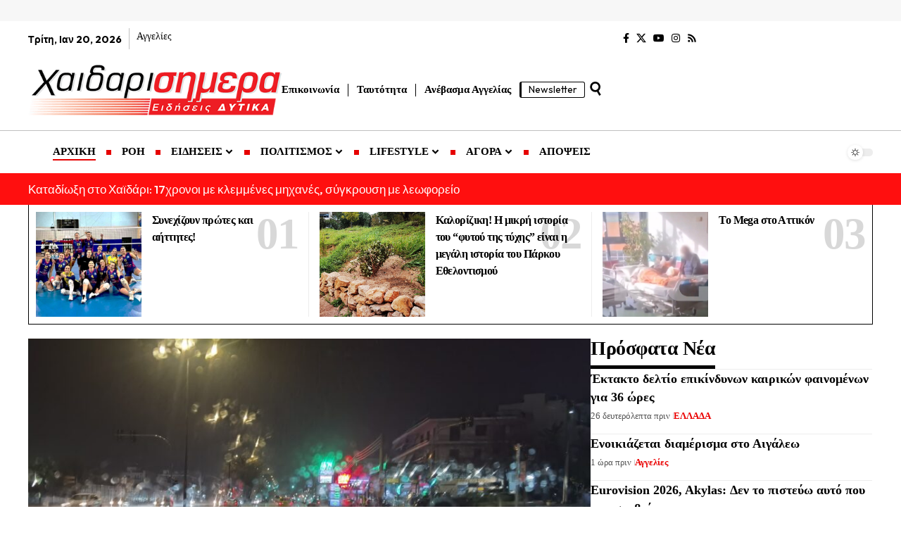

--- FILE ---
content_type: text/html; charset=UTF-8
request_url: https://xaidarisimera.gr/
body_size: 51434
content:
<!DOCTYPE html>
<html lang="el" prefix="og: https://ogp.me/ns#">
<head>
    <meta charset="UTF-8" />
    <meta http-equiv="X-UA-Compatible" content="IE=edge" />
	<meta name="viewport" content="width=device-width, initial-scale=1.0" />
    <link rel="profile" href="https://gmpg.org/xfn/11" />
	<!-- Google tag (gtag.js) consent mode dataLayer added by Site Kit -->
<script id="google_gtagjs-js-consent-mode-data-layer">
window.dataLayer = window.dataLayer || [];function gtag(){dataLayer.push(arguments);}
gtag('consent', 'default', {"ad_personalization":"denied","ad_storage":"denied","ad_user_data":"denied","analytics_storage":"denied","functionality_storage":"denied","security_storage":"denied","personalization_storage":"denied","region":["AT","BE","BG","CH","CY","CZ","DE","DK","EE","ES","FI","FR","GB","GR","HR","HU","IE","IS","IT","LI","LT","LU","LV","MT","NL","NO","PL","PT","RO","SE","SI","SK"],"wait_for_update":500});
window._googlesitekitConsentCategoryMap = {"statistics":["analytics_storage"],"marketing":["ad_storage","ad_user_data","ad_personalization"],"functional":["functionality_storage","security_storage"],"preferences":["personalization_storage"]};
window._googlesitekitConsents = {"ad_personalization":"denied","ad_storage":"denied","ad_user_data":"denied","analytics_storage":"denied","functionality_storage":"denied","security_storage":"denied","personalization_storage":"denied","region":["AT","BE","BG","CH","CY","CZ","DE","DK","EE","ES","FI","FR","GB","GR","HR","HU","IE","IS","IT","LI","LT","LU","LV","MT","NL","NO","PL","PT","RO","SE","SI","SK"],"wait_for_update":500};
</script>
<!-- End Google tag (gtag.js) consent mode dataLayer added by Site Kit -->

<!-- Search Engine Optimization by Rank Math - https://rankmath.com/ -->
<title>Χαϊδάρι Σήμερα – Ειδήσεις για την πόλη του Χαϊδαρίου &amp; τα Δυτικά</title>
<meta name="description" content="2 ημέρες πριν"/>
<meta name="robots" content="follow, index, max-snippet:-1, max-video-preview:-1, max-image-preview:large"/>
<link rel="preload" as="style" onload="this.onload=null;this.rel='stylesheet'" id="rb-preload-gfonts" href="https://fonts.googleapis.com/css?family=Outfit%3A300%2C700%2C500%7CPlayfair+Display%3A700italic%7CRoboto:100,100italic,200,200italic,300,300italic,400,400italic,500,500italic,600,600italic,700,700italic,800,800italic,900,900italic%7CRoboto+Slab:100,100italic,200,200italic,300,300italic,400,400italic,500,500italic,600,600italic,700,700italic,800,800italic,900,900italic%7COutfit:100,100italic,200,200italic,300,300italic,400,400italic,500,500italic,600,600italic,700,700italic,800,800italic,900,900italic&#038;subset=greek%2Cgreek%2Cgreek&amp;display=swap" crossorigin><noscript><link rel="stylesheet" href="https://fonts.googleapis.com/css?family=Outfit%3A300%2C700%2C500%7CPlayfair+Display%3A700italic%7CRoboto:100,100italic,200,200italic,300,300italic,400,400italic,500,500italic,600,600italic,700,700italic,800,800italic,900,900italic%7CRoboto+Slab:100,100italic,200,200italic,300,300italic,400,400italic,500,500italic,600,600italic,700,700italic,800,800italic,900,900italic%7COutfit:100,100italic,200,200italic,300,300italic,400,400italic,500,500italic,600,600italic,700,700italic,800,800italic,900,900italic&#038;subset=greek%2Cgreek%2Cgreek&amp;display=swap"></noscript><link rel="canonical" href="https://xaidarisimera.gr/" />
<meta property="og:locale" content="el_GR" />
<meta property="og:type" content="website" />
<meta property="og:title" content="Χαϊδάρι Σήμερα – Ειδήσεις για την πόλη του Χαϊδαρίου &amp; τα Δυτικά" />
<meta property="og:description" content="2 ημέρες πριν" />
<meta property="og:url" content="https://xaidarisimera.gr/" />
<meta property="og:site_name" content="Χαϊδάρι Σήμερα" />
<meta property="og:updated_time" content="2025-12-26T19:23:11+02:00" />
<meta property="article:published_time" content="2025-12-13T14:00:16+02:00" />
<meta property="article:modified_time" content="2025-12-26T19:23:11+02:00" />
<meta name="twitter:card" content="summary_large_image" />
<meta name="twitter:title" content="Χαϊδάρι Σήμερα – Ειδήσεις για την πόλη του Χαϊδαρίου &amp; τα Δυτικά" />
<meta name="twitter:description" content="2 ημέρες πριν" />
<meta name="twitter:site" content="@xaidarisimera" />
<meta name="twitter:creator" content="@panossakalakis" />
<meta name="twitter:label1" content="Written by" />
<meta name="twitter:data1" content="Παναγιώτης Σακαλάκης" />
<meta name="twitter:label2" content="Time to read" />
<meta name="twitter:data2" content="4 minutes" />
<script type="application/ld+json" class="rank-math-schema">{"@context":"https://schema.org","@graph":[{"@type":["NewsMediaOrganization","Organization"],"@id":"https://xaidarisimera.gr/#organization","name":"\u03a7\u03b1\u03ca\u03b4\u03ac\u03c1\u03b9 \u03a3\u03ae\u03bc\u03b5\u03c1\u03b1 - \u0395\u03ba\u03b4\u03cc\u03c3\u03b5\u03b9\u03c2 \u03a6\u03b7\u03b3\u03cc\u03c2","url":"https://xaidarisimera.gr","sameAs":["https://www.facebook.com/ChaidariSimera","https://twitter.com/xaidarisimera","https://www.instagram.com/xaidarisimera/","https://www.youtube.com/channel/UCTJdQe9VuO9FAjs0ZuGGZAg?view_as=subscriber"],"email":"info@xaidarisimera.gr","logo":{"@type":"ImageObject","@id":"https://xaidarisimera.gr/#logo","url":"https://xaidarisimera.gr/wp-content/uploads/2021/11/xaidarisimera-logo-100-1.png","contentUrl":"https://xaidarisimera.gr/wp-content/uploads/2021/11/xaidarisimera-logo-100-1.png","caption":"\u03a7\u03b1\u03ca\u03b4\u03ac\u03c1\u03b9 \u03a3\u03ae\u03bc\u03b5\u03c1\u03b1","inLanguage":"el","width":"484","height":"100"},"description":"\u0395\u03b9\u03b4\u03ae\u03c3\u03b5\u03b9\u03c2 \u03b3\u03b9\u03b1 \u03c4\u03b7\u03bd \u03c0\u03cc\u03bb\u03b7 \u03c4\u03bf\u03c5 \u03a7\u03b1\u03ca\u03b4\u03b1\u03c1\u03af\u03bf\u03c5 &amp; \u03c4\u03b1 \u0394\u03c5\u03c4\u03b9\u03ba\u03ac.","legalName":"\u03a7\u03b1\u03ca\u03b4\u03ac\u03c1\u03b9 \u03a3\u03ae\u03bc\u03b5\u03c1\u03b1"},{"@type":"WebSite","@id":"https://xaidarisimera.gr/#website","url":"https://xaidarisimera.gr","name":"\u03a7\u03b1\u03ca\u03b4\u03ac\u03c1\u03b9 \u03a3\u03ae\u03bc\u03b5\u03c1\u03b1","alternateName":"Xaidari Simera","publisher":{"@id":"https://xaidarisimera.gr/#organization"},"inLanguage":"el","potentialAction":{"@type":"SearchAction","target":"https://xaidarisimera.gr/?s={search_term_string}","query-input":"required name=search_term_string"}},{"@type":"ImageObject","@id":"https://xaidarisimera.gr/wp-content/uploads/2025/12/01-17.jpg","url":"https://xaidarisimera.gr/wp-content/uploads/2025/12/01-17.jpg","width":"200","height":"200","inLanguage":"el"},{"@type":"WebPage","@id":"https://xaidarisimera.gr/#webpage","url":"https://xaidarisimera.gr/","name":"\u03a7\u03b1\u03ca\u03b4\u03ac\u03c1\u03b9 \u03a3\u03ae\u03bc\u03b5\u03c1\u03b1 \u2013 \u0395\u03b9\u03b4\u03ae\u03c3\u03b5\u03b9\u03c2 \u03b3\u03b9\u03b1 \u03c4\u03b7\u03bd \u03c0\u03cc\u03bb\u03b7 \u03c4\u03bf\u03c5 \u03a7\u03b1\u03ca\u03b4\u03b1\u03c1\u03af\u03bf\u03c5 &amp; \u03c4\u03b1 \u0394\u03c5\u03c4\u03b9\u03ba\u03ac","datePublished":"2025-12-13T14:00:16+02:00","dateModified":"2025-12-26T19:23:11+02:00","about":{"@id":"https://xaidarisimera.gr/#organization"},"isPartOf":{"@id":"https://xaidarisimera.gr/#website"},"primaryImageOfPage":{"@id":"https://xaidarisimera.gr/wp-content/uploads/2025/12/01-17.jpg"},"inLanguage":"el"},{"@type":"Person","@id":"https://xaidarisimera.gr/author/panossakalakis/","name":"\u03a0\u03b1\u03bd\u03b1\u03b3\u03b9\u03ce\u03c4\u03b7\u03c2 \u03a3\u03b1\u03ba\u03b1\u03bb\u03ac\u03ba\u03b7\u03c2","url":"https://xaidarisimera.gr/author/panossakalakis/","image":{"@type":"ImageObject","@id":"https://secure.gravatar.com/avatar/138d957eba65e798376c8fdd6e71d093bb9b6802269b163018a0265a481eba24?s=96&amp;r=g","url":"https://secure.gravatar.com/avatar/138d957eba65e798376c8fdd6e71d093bb9b6802269b163018a0265a481eba24?s=96&amp;r=g","caption":"\u03a0\u03b1\u03bd\u03b1\u03b3\u03b9\u03ce\u03c4\u03b7\u03c2 \u03a3\u03b1\u03ba\u03b1\u03bb\u03ac\u03ba\u03b7\u03c2","inLanguage":"el"},"sameAs":["https://panossakalakis.com","https://www.facebook.com/panossakalakis","https://twitter.com/panossakalakis"],"worksFor":{"@id":"https://xaidarisimera.gr/#organization"}},{"@type":"Article","headline":"\u03a7\u03b1\u03ca\u03b4\u03ac\u03c1\u03b9 \u03a3\u03ae\u03bc\u03b5\u03c1\u03b1 \u2013 \u0395\u03b9\u03b4\u03ae\u03c3\u03b5\u03b9\u03c2 \u03b3\u03b9\u03b1 \u03c4\u03b7\u03bd \u03c0\u03cc\u03bb\u03b7 \u03c4\u03bf\u03c5 \u03a7\u03b1\u03ca\u03b4\u03b1\u03c1\u03af\u03bf\u03c5 &amp; \u03c4\u03b1 \u0394\u03c5\u03c4\u03b9\u03ba\u03ac","keywords":"\u03a7\u03b1\u03ca\u03b4\u03ac\u03c1\u03b9 \u03a3\u03ae\u03bc\u03b5\u03c1\u03b1,\u0395\u03b9\u03b4\u03ae\u03c3\u03b5\u03b9\u03c2,\u0394\u03c5\u03c4\u03b9\u03ba\u03ac,\u0395\u03b9\u03b4\u03ae\u03c3\u03b5\u03b9\u03c2 \u03b3\u03b9\u03b1 \u03c4\u03b7\u03bd \u03c0\u03cc\u03bb\u03b7","datePublished":"2025-12-13T14:00:16+02:00","dateModified":"2025-12-26T19:23:11+02:00","author":{"@id":"https://xaidarisimera.gr/author/panossakalakis/","name":"\u03a0\u03b1\u03bd\u03b1\u03b3\u03b9\u03ce\u03c4\u03b7\u03c2 \u03a3\u03b1\u03ba\u03b1\u03bb\u03ac\u03ba\u03b7\u03c2"},"publisher":{"@id":"https://xaidarisimera.gr/#organization"},"description":"2 \u03b7\u03bc\u03ad\u03c1\u03b5\u03c2 \u03c0\u03c1\u03b9\u03bd","name":"\u03a7\u03b1\u03ca\u03b4\u03ac\u03c1\u03b9 \u03a3\u03ae\u03bc\u03b5\u03c1\u03b1 \u2013 \u0395\u03b9\u03b4\u03ae\u03c3\u03b5\u03b9\u03c2 \u03b3\u03b9\u03b1 \u03c4\u03b7\u03bd \u03c0\u03cc\u03bb\u03b7 \u03c4\u03bf\u03c5 \u03a7\u03b1\u03ca\u03b4\u03b1\u03c1\u03af\u03bf\u03c5 &amp; \u03c4\u03b1 \u0394\u03c5\u03c4\u03b9\u03ba\u03ac","@id":"https://xaidarisimera.gr/#richSnippet","isPartOf":{"@id":"https://xaidarisimera.gr/#webpage"},"image":{"@id":"https://xaidarisimera.gr/wp-content/uploads/2025/12/01-17.jpg"},"inLanguage":"el","mainEntityOfPage":{"@id":"https://xaidarisimera.gr/#webpage"}}]}</script>
<meta name="google-site-verification" content="4WNHOCUrLNQsNFAt4w4On6dQ4O-mY9sTNKKs0bH_U0w" />
<!-- /Rank Math WordPress SEO plugin -->

<link rel='dns-prefetch' href='//www.googletagmanager.com' />
<link rel='dns-prefetch' href='//stats.wp.com' />
<link rel='dns-prefetch' href='//fundingchoicesmessages.google.com' />
<link rel="alternate" type="application/rss+xml" title="Ροή RSS &raquo; Χαϊδάρι Σήμερα" href="https://xaidarisimera.gr/feed/" />
<link rel="alternate" type="application/rss+xml" title="Ροή Σχολίων &raquo; Χαϊδάρι Σήμερα" href="https://xaidarisimera.gr/comments/feed/" />
<link rel="alternate" title="oEmbed (JSON)" type="application/json+oembed" href="https://xaidarisimera.gr/wp-json/oembed/1.0/embed?url=https%3A%2F%2Fxaidarisimera.gr%2F" />
<link rel="alternate" title="oEmbed (XML)" type="text/xml+oembed" href="https://xaidarisimera.gr/wp-json/oembed/1.0/embed?url=https%3A%2F%2Fxaidarisimera.gr%2F&#038;format=xml" />
<script type="application/ld+json">{
    "@context": "https://schema.org",
    "@type": "Organization",
    "legalName": "\u03a7\u03b1\u03ca\u03b4\u03ac\u03c1\u03b9 \u03a3\u03ae\u03bc\u03b5\u03c1\u03b1",
    "url": "https://xaidarisimera.gr/",
    "logo": "https://xaidarisimera.gr/wp-content/uploads/2021/11/xaidarisimera-logo-100-1.png",
    "sameAs": [
        "https://www.facebook.com/ChaidariSimera",
        "https://x.com/xaidarisimera",
        "https://www.youtube.com/@xaidarisimera",
        "https://www.instagram.com/xaidarisimera/",
        "https://xaidarisimera.gr/rss/"
    ]
}</script>
<!-- xaidarisimera.gr is managing ads with Advanced Ads 2.0.14 – https://wpadvancedads.com/ --><script id="xaida-ready">
			window.advanced_ads_ready=function(e,a){a=a||"complete";var d=function(e){return"interactive"===a?"loading"!==e:"complete"===e};d(document.readyState)?e():document.addEventListener("readystatechange",(function(a){d(a.target.readyState)&&e()}),{once:"interactive"===a})},window.advanced_ads_ready_queue=window.advanced_ads_ready_queue||[];		</script>
		<style id='wp-img-auto-sizes-contain-inline-css'>
img:is([sizes=auto i],[sizes^="auto," i]){contain-intrinsic-size:3000px 1500px}
/*# sourceURL=wp-img-auto-sizes-contain-inline-css */
</style>
<style id='wp-emoji-styles-inline-css'>

	img.wp-smiley, img.emoji {
		display: inline !important;
		border: none !important;
		box-shadow: none !important;
		height: 1em !important;
		width: 1em !important;
		margin: 0 0.07em !important;
		vertical-align: -0.1em !important;
		background: none !important;
		padding: 0 !important;
	}
/*# sourceURL=wp-emoji-styles-inline-css */
</style>
<style id='classic-theme-styles-inline-css'>
/*! This file is auto-generated */
.wp-block-button__link{color:#fff;background-color:#32373c;border-radius:9999px;box-shadow:none;text-decoration:none;padding:calc(.667em + 2px) calc(1.333em + 2px);font-size:1.125em}.wp-block-file__button{background:#32373c;color:#fff;text-decoration:none}
/*# sourceURL=/wp-includes/css/classic-themes.min.css */
</style>
<style id='noptin-email-optin-style-inline-css'>
.wp-block-noptin-email-optin{align-items:center;box-sizing:border-box;display:flex;justify-content:center;min-height:280px;padding:20px;position:relative;text-align:center}.wp-block-noptin-email-optin *{box-sizing:border-box}.wp-block-noptin-email-optin form{width:100%}.wp-block-noptin-email-optin.is-style-noptin-flex .noptin-block-form-footer{align-items:center;display:flex;gap:10px;justify-content:center}.wp-block-noptin-email-optin.is-style-noptin-flex .noptin-block-form-footer .noptin_form_input_email{flex-grow:1;min-width:0}.wp-block-noptin-email-optin.is-style-noptin-flex .noptin-block-form-footer .noptin_form_submit{flex-shrink:1;margin-top:0}:where(.wp-block-noptin-email-optin:not(.is-style-noptin-unstyled) input.noptin_form_input_email){background-color:#fff;border:1px solid #ced4da;border-radius:.25rem;box-shadow:none;color:#495057;padding:.45rem 1.2rem;transition:border-color .15s ease-in-out,box-shadow .15s ease-in-out}:where(.wp-block-noptin-email-optin:not(.is-style-noptin-unstyled) input.noptin_form_input_email:focus){background-color:#fff;border-color:#73b1e9;color:#495057;outline:0}:where(.wp-block-noptin-email-optin:not(.is-style-noptin-unstyled) .noptin_form_submit){background-clip:padding-box;background-color:#1e73be;border:1px solid transparent;border-radius:.25rem;box-shadow:none;color:#fff;font-weight:400;padding:.45rem 1.2rem;transition:color .15s ease-in-out,background-color .15s ease-in-out,border-color .15s ease-in-out,box-shadow .15s ease-in-out}:where(.wp-block-noptin-email-optin:not(.is-style-noptin-unstyled) .noptin_form_submit):focus,:where(.wp-block-noptin-email-optin:not(.is-style-noptin-unstyled) .noptin_form_submit):hover{box-shadow:0 .5rem 1rem rgba(0,0,0,.15)}.wp-block-noptin-email-optin:not(.is-style-noptin-unstyled) .noptin_form_title{font-size:23px;font-weight:700;line-height:1.4125;margin-bottom:10px;margin-top:16px;padding-top:4px}.wp-block-noptin-email-optin:not(.is-style-noptin-unstyled) .noptin_form_description{font-size:16px;line-height:1.3;margin-bottom:10px}.wp-block-noptin-email-optin:not(.is-style-noptin-unstyled) input.noptin_form_input_email{display:block;margin:0;width:100%}.wp-block-noptin-email-optin:not(.is-style-noptin-unstyled) input.noptin_form_input_email::-ms-expand{background-color:transparent;border:0}.wp-block-noptin-email-optin:not(.is-style-noptin-unstyled) .noptin_form_submit{display:block;flex:1 0 0;margin-top:10px;position:relative;text-align:center;text-transform:none;-webkit-user-select:none;-moz-user-select:none;user-select:none;vertical-align:middle;width:100%}.wp-block-noptin-email-optin:not(.is-style-noptin-unstyled) .noptin_form_submit:focus,.wp-block-noptin-email-optin:not(.is-style-noptin-unstyled) .noptin_form_submit:hover{outline:0!important}.noptin-block-form-header:empty{display:none}

/*# sourceURL=https://xaidarisimera.gr/wp-content/plugins/newsletter-optin-box/build/Forms/assets/css/style-new-form-block.css */
</style>
<link rel='stylesheet' id='noptin-form-css' href='https://xaidarisimera.gr/wp-content/plugins/newsletter-optin-box/build/Forms/assets/css/style-form.css' media='all' />
<link rel='stylesheet' id='foxiz-elements-css' href='https://xaidarisimera.gr/wp-content/plugins/foxiz-core/lib/foxiz-elements/public/style.css' media='all' />
<style id='global-styles-inline-css'>
:root{--wp--preset--aspect-ratio--square: 1;--wp--preset--aspect-ratio--4-3: 4/3;--wp--preset--aspect-ratio--3-4: 3/4;--wp--preset--aspect-ratio--3-2: 3/2;--wp--preset--aspect-ratio--2-3: 2/3;--wp--preset--aspect-ratio--16-9: 16/9;--wp--preset--aspect-ratio--9-16: 9/16;--wp--preset--color--black: #000000;--wp--preset--color--cyan-bluish-gray: #abb8c3;--wp--preset--color--white: #ffffff;--wp--preset--color--pale-pink: #f78da7;--wp--preset--color--vivid-red: #cf2e2e;--wp--preset--color--luminous-vivid-orange: #ff6900;--wp--preset--color--luminous-vivid-amber: #fcb900;--wp--preset--color--light-green-cyan: #7bdcb5;--wp--preset--color--vivid-green-cyan: #00d084;--wp--preset--color--pale-cyan-blue: #8ed1fc;--wp--preset--color--vivid-cyan-blue: #0693e3;--wp--preset--color--vivid-purple: #9b51e0;--wp--preset--gradient--vivid-cyan-blue-to-vivid-purple: linear-gradient(135deg,rgb(6,147,227) 0%,rgb(155,81,224) 100%);--wp--preset--gradient--light-green-cyan-to-vivid-green-cyan: linear-gradient(135deg,rgb(122,220,180) 0%,rgb(0,208,130) 100%);--wp--preset--gradient--luminous-vivid-amber-to-luminous-vivid-orange: linear-gradient(135deg,rgb(252,185,0) 0%,rgb(255,105,0) 100%);--wp--preset--gradient--luminous-vivid-orange-to-vivid-red: linear-gradient(135deg,rgb(255,105,0) 0%,rgb(207,46,46) 100%);--wp--preset--gradient--very-light-gray-to-cyan-bluish-gray: linear-gradient(135deg,rgb(238,238,238) 0%,rgb(169,184,195) 100%);--wp--preset--gradient--cool-to-warm-spectrum: linear-gradient(135deg,rgb(74,234,220) 0%,rgb(151,120,209) 20%,rgb(207,42,186) 40%,rgb(238,44,130) 60%,rgb(251,105,98) 80%,rgb(254,248,76) 100%);--wp--preset--gradient--blush-light-purple: linear-gradient(135deg,rgb(255,206,236) 0%,rgb(152,150,240) 100%);--wp--preset--gradient--blush-bordeaux: linear-gradient(135deg,rgb(254,205,165) 0%,rgb(254,45,45) 50%,rgb(107,0,62) 100%);--wp--preset--gradient--luminous-dusk: linear-gradient(135deg,rgb(255,203,112) 0%,rgb(199,81,192) 50%,rgb(65,88,208) 100%);--wp--preset--gradient--pale-ocean: linear-gradient(135deg,rgb(255,245,203) 0%,rgb(182,227,212) 50%,rgb(51,167,181) 100%);--wp--preset--gradient--electric-grass: linear-gradient(135deg,rgb(202,248,128) 0%,rgb(113,206,126) 100%);--wp--preset--gradient--midnight: linear-gradient(135deg,rgb(2,3,129) 0%,rgb(40,116,252) 100%);--wp--preset--font-size--small: 13px;--wp--preset--font-size--medium: 20px;--wp--preset--font-size--large: 36px;--wp--preset--font-size--x-large: 42px;--wp--preset--spacing--20: 0.44rem;--wp--preset--spacing--30: 0.67rem;--wp--preset--spacing--40: 1rem;--wp--preset--spacing--50: 1.5rem;--wp--preset--spacing--60: 2.25rem;--wp--preset--spacing--70: 3.38rem;--wp--preset--spacing--80: 5.06rem;--wp--preset--shadow--natural: 6px 6px 9px rgba(0, 0, 0, 0.2);--wp--preset--shadow--deep: 12px 12px 50px rgba(0, 0, 0, 0.4);--wp--preset--shadow--sharp: 6px 6px 0px rgba(0, 0, 0, 0.2);--wp--preset--shadow--outlined: 6px 6px 0px -3px rgb(255, 255, 255), 6px 6px rgb(0, 0, 0);--wp--preset--shadow--crisp: 6px 6px 0px rgb(0, 0, 0);}:where(.is-layout-flex){gap: 0.5em;}:where(.is-layout-grid){gap: 0.5em;}body .is-layout-flex{display: flex;}.is-layout-flex{flex-wrap: wrap;align-items: center;}.is-layout-flex > :is(*, div){margin: 0;}body .is-layout-grid{display: grid;}.is-layout-grid > :is(*, div){margin: 0;}:where(.wp-block-columns.is-layout-flex){gap: 2em;}:where(.wp-block-columns.is-layout-grid){gap: 2em;}:where(.wp-block-post-template.is-layout-flex){gap: 1.25em;}:where(.wp-block-post-template.is-layout-grid){gap: 1.25em;}.has-black-color{color: var(--wp--preset--color--black) !important;}.has-cyan-bluish-gray-color{color: var(--wp--preset--color--cyan-bluish-gray) !important;}.has-white-color{color: var(--wp--preset--color--white) !important;}.has-pale-pink-color{color: var(--wp--preset--color--pale-pink) !important;}.has-vivid-red-color{color: var(--wp--preset--color--vivid-red) !important;}.has-luminous-vivid-orange-color{color: var(--wp--preset--color--luminous-vivid-orange) !important;}.has-luminous-vivid-amber-color{color: var(--wp--preset--color--luminous-vivid-amber) !important;}.has-light-green-cyan-color{color: var(--wp--preset--color--light-green-cyan) !important;}.has-vivid-green-cyan-color{color: var(--wp--preset--color--vivid-green-cyan) !important;}.has-pale-cyan-blue-color{color: var(--wp--preset--color--pale-cyan-blue) !important;}.has-vivid-cyan-blue-color{color: var(--wp--preset--color--vivid-cyan-blue) !important;}.has-vivid-purple-color{color: var(--wp--preset--color--vivid-purple) !important;}.has-black-background-color{background-color: var(--wp--preset--color--black) !important;}.has-cyan-bluish-gray-background-color{background-color: var(--wp--preset--color--cyan-bluish-gray) !important;}.has-white-background-color{background-color: var(--wp--preset--color--white) !important;}.has-pale-pink-background-color{background-color: var(--wp--preset--color--pale-pink) !important;}.has-vivid-red-background-color{background-color: var(--wp--preset--color--vivid-red) !important;}.has-luminous-vivid-orange-background-color{background-color: var(--wp--preset--color--luminous-vivid-orange) !important;}.has-luminous-vivid-amber-background-color{background-color: var(--wp--preset--color--luminous-vivid-amber) !important;}.has-light-green-cyan-background-color{background-color: var(--wp--preset--color--light-green-cyan) !important;}.has-vivid-green-cyan-background-color{background-color: var(--wp--preset--color--vivid-green-cyan) !important;}.has-pale-cyan-blue-background-color{background-color: var(--wp--preset--color--pale-cyan-blue) !important;}.has-vivid-cyan-blue-background-color{background-color: var(--wp--preset--color--vivid-cyan-blue) !important;}.has-vivid-purple-background-color{background-color: var(--wp--preset--color--vivid-purple) !important;}.has-black-border-color{border-color: var(--wp--preset--color--black) !important;}.has-cyan-bluish-gray-border-color{border-color: var(--wp--preset--color--cyan-bluish-gray) !important;}.has-white-border-color{border-color: var(--wp--preset--color--white) !important;}.has-pale-pink-border-color{border-color: var(--wp--preset--color--pale-pink) !important;}.has-vivid-red-border-color{border-color: var(--wp--preset--color--vivid-red) !important;}.has-luminous-vivid-orange-border-color{border-color: var(--wp--preset--color--luminous-vivid-orange) !important;}.has-luminous-vivid-amber-border-color{border-color: var(--wp--preset--color--luminous-vivid-amber) !important;}.has-light-green-cyan-border-color{border-color: var(--wp--preset--color--light-green-cyan) !important;}.has-vivid-green-cyan-border-color{border-color: var(--wp--preset--color--vivid-green-cyan) !important;}.has-pale-cyan-blue-border-color{border-color: var(--wp--preset--color--pale-cyan-blue) !important;}.has-vivid-cyan-blue-border-color{border-color: var(--wp--preset--color--vivid-cyan-blue) !important;}.has-vivid-purple-border-color{border-color: var(--wp--preset--color--vivid-purple) !important;}.has-vivid-cyan-blue-to-vivid-purple-gradient-background{background: var(--wp--preset--gradient--vivid-cyan-blue-to-vivid-purple) !important;}.has-light-green-cyan-to-vivid-green-cyan-gradient-background{background: var(--wp--preset--gradient--light-green-cyan-to-vivid-green-cyan) !important;}.has-luminous-vivid-amber-to-luminous-vivid-orange-gradient-background{background: var(--wp--preset--gradient--luminous-vivid-amber-to-luminous-vivid-orange) !important;}.has-luminous-vivid-orange-to-vivid-red-gradient-background{background: var(--wp--preset--gradient--luminous-vivid-orange-to-vivid-red) !important;}.has-very-light-gray-to-cyan-bluish-gray-gradient-background{background: var(--wp--preset--gradient--very-light-gray-to-cyan-bluish-gray) !important;}.has-cool-to-warm-spectrum-gradient-background{background: var(--wp--preset--gradient--cool-to-warm-spectrum) !important;}.has-blush-light-purple-gradient-background{background: var(--wp--preset--gradient--blush-light-purple) !important;}.has-blush-bordeaux-gradient-background{background: var(--wp--preset--gradient--blush-bordeaux) !important;}.has-luminous-dusk-gradient-background{background: var(--wp--preset--gradient--luminous-dusk) !important;}.has-pale-ocean-gradient-background{background: var(--wp--preset--gradient--pale-ocean) !important;}.has-electric-grass-gradient-background{background: var(--wp--preset--gradient--electric-grass) !important;}.has-midnight-gradient-background{background: var(--wp--preset--gradient--midnight) !important;}.has-small-font-size{font-size: var(--wp--preset--font-size--small) !important;}.has-medium-font-size{font-size: var(--wp--preset--font-size--medium) !important;}.has-large-font-size{font-size: var(--wp--preset--font-size--large) !important;}.has-x-large-font-size{font-size: var(--wp--preset--font-size--x-large) !important;}
:where(.wp-block-post-template.is-layout-flex){gap: 1.25em;}:where(.wp-block-post-template.is-layout-grid){gap: 1.25em;}
:where(.wp-block-term-template.is-layout-flex){gap: 1.25em;}:where(.wp-block-term-template.is-layout-grid){gap: 1.25em;}
:where(.wp-block-columns.is-layout-flex){gap: 2em;}:where(.wp-block-columns.is-layout-grid){gap: 2em;}
:root :where(.wp-block-pullquote){font-size: 1.5em;line-height: 1.6;}
/*# sourceURL=global-styles-inline-css */
</style>
<link rel='stylesheet' id='contact-form-7-css' href='https://xaidarisimera.gr/wp-content/plugins/contact-form-7/includes/css/styles.css' media='all' />
<link rel='stylesheet' id='elementor-frontend-css' href='https://xaidarisimera.gr/wp-content/plugins/elementor/assets/css/frontend.min.css' media='all' />
<link rel='stylesheet' id='elementor-post-166209-css' href='https://xaidarisimera.gr/wp-content/uploads/elementor/css/post-166209.css' media='all' />
<link rel='stylesheet' id='elementor-post-169366-css' href='https://xaidarisimera.gr/wp-content/uploads/elementor/css/post-169366.css' media='all' />
<link rel='stylesheet' id='elementor-post-2665-css' href='https://xaidarisimera.gr/wp-content/uploads/elementor/css/post-2665.css' media='all' />
<link rel='stylesheet' id='elementor-post-2390-css' href='https://xaidarisimera.gr/wp-content/uploads/elementor/css/post-2390.css' media='all' />
<link rel='stylesheet' id='elementor-post-166276-css' href='https://xaidarisimera.gr/wp-content/uploads/elementor/css/post-166276.css' media='all' />

<link rel='stylesheet' id='foxiz-main-css' href='https://xaidarisimera.gr/wp-content/themes/foxiz/assets/css/main.css' media='all' />
<style id='foxiz-main-inline-css'>
:root {--body-family:Georgia, serif;--body-fweight:400;--body-fcolor:#000000;--body-fsize:18px;--h1-family:Georgia, serif, Georgia, serif;--h1-fweight:900;--h1-fsize:40px;--h1-fspace:-0.02500em;--h2-family:Georgia, serif, Georgia, serif;--h2-fweight:700;--h2-fsize:28px;--h2-fspace:-0.03571em;--h3-family:Georgia, serif, Georgia, serif;--h3-fweight:700;--h3-fsize:22px;--h3-fspace:-0.01364em;--h4-family:Georgia, serif, Georgia, serif;--h4-fweight:700;--h4-fsize:18px;--h4-fspace:0.00000em;--h5-family:Georgia, serif, Georgia, serif;--h5-fweight:700;--h5-fsize:16px;--h6-family:Georgia, serif, Georgia, serif;--h6-fweight:700;--h6-fsize:15px;--cat-family:Georgia, serif;--cat-transform:none;--cat-fsize:12px;--cat-fspace:0.00000em;--meta-family:Georgia, serif;--meta-fweight:400;--meta-transform:none;--meta-fcolor:#555555;--meta-fsize:13px;--meta-b-family:Georgia, serif;--meta-b-fweight:600;--meta-b-fcolor:#ea0000;--input-family:Georgia, serif;--input-fweight:400;--input-fsize:15px;--btn-family:Georgia, serif;--btn-fweight:600;--btn-fsize:15px;--menu-family:Georgia, serif, Arial, Helvetica, sans-serif;--menu-fweight:700;--menu-transform:uppercase;--menu-fsize:15px;--menu-fspace:0.00000em;--submenu-family:Outfit, Arial, Helvetica, sans-serif;--submenu-fweight:700;--submenu-transform:capitalize;--submenu-fsize:14px;--submenu-fspace:0.00000em;--dwidgets-family:Georgia, serif;--dwidgets-fweight:600;--dwidgets-fsize:15px;--dwidgets-fspace:0.00000em;--headline-family:Georgia, serif;--headline-fweight:900;--headline-fsize:60px;--headline-fspace:-0.03333em;--headline-fheight:1.083;--tagline-family:Outfit;--tagline-fweight:300;--tagline-fsize:20px;--tagline-fheight:1.350;--heading-family:Georgia, serif;--heading-fweight:700;--heading-fspace:-.5px;--subheading-family:Georgia, serif;--quote-family:Playfair Display;--quote-fweight:700;--quote-fstyle:italic;--quote-fspace:-.5px;--excerpt-family:Georgia, serif;--bcrumb-family:Georgia, serif;--bcrumb-fsize:14px;--bcrumb-fspace:0.00000em;--toc-family:Georgia, serif;--toc-fweight:600;--toc-fsize:15px;--toc-fspace:0.00000em;--readmore-fsize : 15px;--headline-s-fsize : 50px;--tagline-s-fsize : 20px;}@media (max-width: 1024px) {body {--body-fsize : 16px;--h1-fsize : 34px;--h2-fsize : 26px;--h3-fsize : 20px;--h4-fsize : 17px;--h5-fsize : 15px;--h6-fsize : 15px;--cat-fsize : 11px;--meta-fsize : 12px;--readmore-fsize : 14px;--input-fsize : 14px;--btn-fsize : 14px;--bcrumb-fsize : 13px;--excerpt-fsize : 14px;--dwidgets-fsize : 14px;--headline-fsize : 34px;--headline-s-fsize : 34px;--tagline-fsize : 18px;--tagline-s-fsize : 18px;--toc-fsize : 14px;}}@media (max-width: 767px) {body {--body-fsize : 15px;--h1-fsize : 30px;--h2-fsize : 22px;--h3-fsize : 18px;--h4-fsize : 17px;--h5-fsize : 15px;--h6-fsize : 15px;--cat-fsize : 11px;--meta-fsize : 11px;--readmore-fsize : 14px;--input-fsize : 14px;--btn-fsize : 14px;--bcrumb-fsize : 13px;--excerpt-fsize : 13px;--dwidgets-fsize : 14px;--headline-fsize : 30px;--headline-s-fsize : 30px;--tagline-fsize : 16px;--tagline-s-fsize : 16px;--toc-fsize : 14px;}}:root {--g-color :#e60000;--g-color-90 :#e60000e6;--dark-accent :#000000;--dark-accent-90 :#000000e6;--dark-accent-0 :#00000000;--review-color :#000000;--hyperlink-color :#dd3333;}[data-theme="dark"], .light-scheme {--g-color :#ff0f0f;--g-color-90 :#ff0f0fe6;--solid-white :#000000;--dark-accent :#232323;--dark-accent-90 :#232323e6;--dark-accent-0 :#23232300;--meta-fcolor :#eeeeee;--meta-b-fcolor :#ffffff;--review-color :#ea0000;--toc-bg :#000000;}[data-theme="dark"].is-hd-4 {--nav-bg: #191c20;--nav-bg-from: #191c20;--nav-bg-to: #191c20;--nav-bg-glass: #191c2011;--nav-bg-glass-from: #191c2011;--nav-bg-glass-to: #191c2011;}[data-theme="dark"].is-hd-5, [data-theme="dark"].is-hd-5:not(.sticky-on) {--nav-bg: #191c20;--nav-bg-from: #191c20;--nav-bg-to: #191c20;--nav-bg-glass: #191c2011;--nav-bg-glass-from: #191c2011;--nav-bg-glass-to: #191c2011;}[data-theme="dark"] {--subnav-bg: #000000;--subnav-bg-from: #000000;--subnav-bg-to: #000000;--subnav-color :#ffffff;--subnav-color-10 :#ffffff1a;--subnav-color-h :#dddddd;}:root {--subnav-bg: #000000;--subnav-bg-from: #000000;--subnav-bg-to: #000000;--subnav-color :#ffffff;--subnav-color-10 :#ffffff1a;--subnav-color-h :#dddddd;--privacy-bg-color :#000000;--privacy-color :#ffffff;--topad-spacing :15px;--round-3 :0px;--round-5 :0px;--round-7 :0px;--input-bg : transparent;--input-border : 1px solid var(--flex-gray-15);--hyperlink-color :#dd3333;--mbnav-height :60px;--mlogo-height :70px;--heading-color :#000000;--heading-sub-color :#000000;--rb-width : 1240px;--rb-small-width : 830px;--s-content-width : 620px;--max-width-wo-sb : 740px;--s-sidebar-padding :2%;--s10-feat-ratio :45%;--s11-feat-ratio :45%;--login-popup-w : 350px;}[data-theme="dark"], .light-scheme {--heading-color :#ffffff;--heading-sub-color :#eeeeee;--hyperlink-color :#dd6666;--input-border : 1px solid var(--flex-gray-40); }.p-readmore { font-family:Georgia, serif;font-weight:600;letter-spacing:0px;}.mobile-menu > li > a  { font-family:Outfit, Arial, Helvetica, sans-serif;font-weight:500;text-transform:capitalize;font-size:15px;letter-spacing:0px;}.mobile-menu .sub-menu a, .logged-mobile-menu a { font-family:Outfit, Arial, Helvetica, sans-serif;font-weight:700;font-size:20px;letter-spacing:0px;}.mobile-qview a { font-family:Outfit, Arial, Helvetica, sans-serif;font-weight:700;text-transform:uppercase;font-size:15px;letter-spacing:0px;}.search-header:before { background-color : #ffffff;background-repeat : no-repeat;background-size : cover;background-attachment : scroll;background-position : center center;}[data-theme="dark"] .search-header:before { background-color : #121510;background-repeat : no-repeat;background-size : cover;background-attachment : scroll;background-position : center center;}.footer-has-bg { background-color : #0000000a;}#amp-mobile-version-switcher { display: none; }.search-icon-svg { -webkit-mask-image: url(https://xaidarisimera.gr/wp-content/uploads/2024/07/search-1.svg);mask-image: url(https://xaidarisimera.gr/wp-content/uploads/2024/07/search-1.svg); }input[type="text"]:focus, input[type="tel"]:focus , input[type="password"]:focus,input[type="email"]:focus, input[type="url"]:focus, input[type="search"]:focus, input[type="number"]:focus,textarea:focus { border-color: currentColor; }@media (min-width: 1025px) { .grid-container > .sidebar-wrap { flex: 0 0 30%; width: 30%; } .grid-container > .s-ct { flex: 0 0 69.9%; width: 69.9%; } }
/*# sourceURL=foxiz-main-inline-css */
</style>
<link rel='stylesheet' id='foxiz-print-css' href='https://xaidarisimera.gr/wp-content/themes/foxiz/assets/css/print.css' media='all' />
<link rel='stylesheet' id='foxiz-style-css' href='https://xaidarisimera.gr/wp-content/themes/foxiz/style.css' media='all' />



<script src="https://xaidarisimera.gr/wp-includes/js/jquery/jquery.min.js" id="jquery-core-js"></script>
<script src="https://xaidarisimera.gr/wp-includes/js/jquery/jquery-migrate.min.js" id="jquery-migrate-js"></script>
<script id="3d-flip-book-client-locale-loader-js-extra">
var FB3D_CLIENT_LOCALE = {"ajaxurl":"https://xaidarisimera.gr/wp-admin/admin-ajax.php","dictionary":{"Table of contents":"Table of contents","Close":"Close","Bookmarks":"Bookmarks","Thumbnails":"Thumbnails","Search":"Search","Share":"Share","Facebook":"Facebook","Twitter":"Twitter","Email":"Email","Play":"Play","Previous page":"Previous page","Next page":"Next page","Zoom in":"Zoom in","Zoom out":"Zoom out","Fit view":"Fit view","Auto play":"Auto play","Full screen":"Full screen","More":"More","Smart pan":"Smart pan","Single page":"Single page","Sounds":"Sounds","Stats":"Stats","Print":"Print","Download":"Download","Goto first page":"Goto first page","Goto last page":"Goto last page"},"images":"https://xaidarisimera.gr/wp-content/plugins/interactive-3d-flipbook-powered-physics-engine/assets/images/","jsData":{"urls":[],"posts":{"ids_mis":[],"ids":[]},"pages":[],"firstPages":[],"bookCtrlProps":[],"bookTemplates":[]},"key":"3d-flip-book","pdfJS":{"pdfJsLib":"https://xaidarisimera.gr/wp-content/plugins/interactive-3d-flipbook-powered-physics-engine/assets/js/pdf.min.js?ver=4.3.136","pdfJsWorker":"https://xaidarisimera.gr/wp-content/plugins/interactive-3d-flipbook-powered-physics-engine/assets/js/pdf.worker.js?ver=4.3.136","stablePdfJsLib":"https://xaidarisimera.gr/wp-content/plugins/interactive-3d-flipbook-powered-physics-engine/assets/js/stable/pdf.min.js?ver=2.5.207","stablePdfJsWorker":"https://xaidarisimera.gr/wp-content/plugins/interactive-3d-flipbook-powered-physics-engine/assets/js/stable/pdf.worker.js?ver=2.5.207","pdfJsCMapUrl":"https://xaidarisimera.gr/wp-content/plugins/interactive-3d-flipbook-powered-physics-engine/assets/cmaps/"},"cacheurl":"https://xaidarisimera.gr/wp-content/uploads/3d-flip-book/cache/","pluginsurl":"https://xaidarisimera.gr/wp-content/plugins/","pluginurl":"https://xaidarisimera.gr/wp-content/plugins/interactive-3d-flipbook-powered-physics-engine/","thumbnailSize":{"width":"0","height":"0"},"version":"1.16.17"};
//# sourceURL=3d-flip-book-client-locale-loader-js-extra
</script>
<script src="https://xaidarisimera.gr/wp-content/plugins/interactive-3d-flipbook-powered-physics-engine/assets/js/client-locale-loader.js" id="3d-flip-book-client-locale-loader-js" async data-wp-strategy="async"></script>
<script id="advanced-ads-advanced-js-js-extra">
var advads_options = {"blog_id":"1","privacy":{"enabled":true,"custom-cookie-name":"","custom-cookie-value":"","consent-method":"iab_tcf_20","state":"unknown"}};
//# sourceURL=advanced-ads-advanced-js-js-extra
</script>
<script src="https://xaidarisimera.gr/wp-content/plugins/advanced-ads/public/assets/js/advanced.min.js" id="advanced-ads-advanced-js-js"></script>

<!-- Google tag (gtag.js) snippet added by Site Kit -->
<!-- Google Analytics snippet added by Site Kit -->
<script src="https://www.googletagmanager.com/gtag/js?id=GT-WVJG38R" id="google_gtagjs-js" async></script>
<script id="google_gtagjs-js-after">
window.dataLayer = window.dataLayer || [];function gtag(){dataLayer.push(arguments);}
gtag("set","linker",{"domains":["xaidarisimera.gr"]});
gtag("js", new Date());
gtag("set", "developer_id.dZTNiMT", true);
gtag("config", "GT-WVJG38R", {"googlesitekit_post_type":"page"});
 window._googlesitekit = window._googlesitekit || {}; window._googlesitekit.throttledEvents = []; window._googlesitekit.gtagEvent = (name, data) => { var key = JSON.stringify( { name, data } ); if ( !! window._googlesitekit.throttledEvents[ key ] ) { return; } window._googlesitekit.throttledEvents[ key ] = true; setTimeout( () => { delete window._googlesitekit.throttledEvents[ key ]; }, 5 ); gtag( "event", name, { ...data, event_source: "site-kit" } ); }; 
//# sourceURL=google_gtagjs-js-after
</script>
<script src="https://xaidarisimera.gr/wp-content/themes/foxiz/assets/js/highlight-share.js" id="highlight-share-js"></script>
<link rel="preload" href="https://xaidarisimera.gr/wp-content/themes/foxiz/assets/fonts/icons.woff2?ver=2.5.0" as="font" type="font/woff2" crossorigin="anonymous"> <link rel="https://api.w.org/" href="https://xaidarisimera.gr/wp-json/" /><link rel="alternate" title="JSON" type="application/json" href="https://xaidarisimera.gr/wp-json/wp/v2/pages/169366" /><link rel="EditURI" type="application/rsd+xml" title="RSD" href="https://xaidarisimera.gr/xmlrpc.php?rsd" />
<meta name="generator" content="WordPress 6.9" />
<link rel='shortlink' href='https://xaidarisimera.gr/' />
<meta name="generator" content="Site Kit by Google 1.170.0" />  <script src="https://cdn.onesignal.com/sdks/web/v16/OneSignalSDK.page.js" defer></script>
  <script>
          window.OneSignalDeferred = window.OneSignalDeferred || [];
          OneSignalDeferred.push(async function(OneSignal) {
            await OneSignal.init({
              appId: "45336d3a-8d32-450a-bfeb-856838dcdfeb",
              serviceWorkerOverrideForTypical: true,
              path: "https://xaidarisimera.gr/wp-content/plugins/onesignal-free-web-push-notifications/sdk_files/",
              serviceWorkerParam: { scope: "/wp-content/plugins/onesignal-free-web-push-notifications/sdk_files/push/onesignal/" },
              serviceWorkerPath: "OneSignalSDKWorker.js",
            });
          });

          // Unregister the legacy OneSignal service worker to prevent scope conflicts
          if (navigator.serviceWorker) {
            navigator.serviceWorker.getRegistrations().then((registrations) => {
              // Iterate through all registered service workers
              registrations.forEach((registration) => {
                // Check the script URL to identify the specific service worker
                if (registration.active && registration.active.scriptURL.includes('OneSignalSDKWorker.js.php')) {
                  // Unregister the service worker
                  registration.unregister().then((success) => {
                    if (success) {
                      console.log('OneSignalSW: Successfully unregistered:', registration.active.scriptURL);
                    } else {
                      console.log('OneSignalSW: Failed to unregister:', registration.active.scriptURL);
                    }
                  });
                }
              });
            }).catch((error) => {
              console.error('Error fetching service worker registrations:', error);
            });
        }
        </script>
	<style>img#wpstats{display:none}</style>
		
<!-- Google AdSense meta tags added by Site Kit -->
<meta name="google-adsense-platform-account" content="ca-host-pub-2644536267352236">
<meta name="google-adsense-platform-domain" content="sitekit.withgoogle.com">
<!-- End Google AdSense meta tags added by Site Kit -->
<meta name="generator" content="Elementor 3.33.4; features: e_font_icon_svg, additional_custom_breakpoints; settings: css_print_method-external, google_font-enabled, font_display-swap">
				<!-- Google Tag Manager -->
				<script>(function (w, d, s, l, i) {
						w[l] = w[l] || [];
						w[l].push({
							'gtm.start':
									new Date().getTime(), event: 'gtm.js'
						});
						var f = d.getElementsByTagName(s)[0],
								j = d.createElement(s), dl = l != 'dataLayer' ? '&l=' + l : '';
						j.async = true;
						j.src =
								'https://www.googletagmanager.com/gtm.js?id=' + i + dl;
						f.parentNode.insertBefore(j, f);
					})(window, document, 'script', 'dataLayer', 'GT-WVJG38R');</script><!-- End Google Tag Manager -->
			<script type="application/ld+json">{
    "@context": "https://schema.org",
    "@type": "WebSite",
    "@id": "https://xaidarisimera.gr/#website",
    "url": "https://xaidarisimera.gr/",
    "name": "\u03a7\u03b1\u03ca\u03b4\u03ac\u03c1\u03b9 \u03a3\u03ae\u03bc\u03b5\u03c1\u03b1",
    "potentialAction": {
        "@type": "SearchAction",
        "target": "https://xaidarisimera.gr/?s={search_term_string}",
        "query-input": "required name=search_term_string"
    }
}</script>
		<script type="text/javascript">
			var advadsCfpQueue = [];
			var advadsCfpAd = function( adID ) {
				if ( 'undefined' === typeof advadsProCfp ) {
					advadsCfpQueue.push( adID )
				} else {
					advadsProCfp.addElement( adID )
				}
			}
		</script>
					<style>
				.e-con.e-parent:nth-of-type(n+4):not(.e-lazyloaded):not(.e-no-lazyload),
				.e-con.e-parent:nth-of-type(n+4):not(.e-lazyloaded):not(.e-no-lazyload) * {
					background-image: none !important;
				}
				@media screen and (max-height: 1024px) {
					.e-con.e-parent:nth-of-type(n+3):not(.e-lazyloaded):not(.e-no-lazyload),
					.e-con.e-parent:nth-of-type(n+3):not(.e-lazyloaded):not(.e-no-lazyload) * {
						background-image: none !important;
					}
				}
				@media screen and (max-height: 640px) {
					.e-con.e-parent:nth-of-type(n+2):not(.e-lazyloaded):not(.e-no-lazyload),
					.e-con.e-parent:nth-of-type(n+2):not(.e-lazyloaded):not(.e-no-lazyload) * {
						background-image: none !important;
					}
				}
			</style>
			
<!-- Google AdSense Ad Blocking Recovery snippet added by Site Kit -->
<script async src="https://fundingchoicesmessages.google.com/i/pub-6041733071771439?ers=1"></script><script>(function() {function signalGooglefcPresent() {if (!window.frames['googlefcPresent']) {if (document.body) {const iframe = document.createElement('iframe'); iframe.style = 'width: 0; height: 0; border: none; z-index: -1000; left: -1000px; top: -1000px;'; iframe.style.display = 'none'; iframe.name = 'googlefcPresent'; document.body.appendChild(iframe);} else {setTimeout(signalGooglefcPresent, 0);}}}signalGooglefcPresent();})();</script>
<!-- End Google AdSense Ad Blocking Recovery snippet added by Site Kit -->

<!-- Google AdSense Ad Blocking Recovery Error Protection snippet added by Site Kit -->
<script>(function(){'use strict';function aa(a){var b=0;return function(){return b<a.length?{done:!1,value:a[b++]}:{done:!0}}}var ba=typeof Object.defineProperties=="function"?Object.defineProperty:function(a,b,c){if(a==Array.prototype||a==Object.prototype)return a;a[b]=c.value;return a};
function ca(a){a=["object"==typeof globalThis&&globalThis,a,"object"==typeof window&&window,"object"==typeof self&&self,"object"==typeof global&&global];for(var b=0;b<a.length;++b){var c=a[b];if(c&&c.Math==Math)return c}throw Error("Cannot find global object");}var da=ca(this);function l(a,b){if(b)a:{var c=da;a=a.split(".");for(var d=0;d<a.length-1;d++){var e=a[d];if(!(e in c))break a;c=c[e]}a=a[a.length-1];d=c[a];b=b(d);b!=d&&b!=null&&ba(c,a,{configurable:!0,writable:!0,value:b})}}
function ea(a){return a.raw=a}function n(a){var b=typeof Symbol!="undefined"&&Symbol.iterator&&a[Symbol.iterator];if(b)return b.call(a);if(typeof a.length=="number")return{next:aa(a)};throw Error(String(a)+" is not an iterable or ArrayLike");}function fa(a){for(var b,c=[];!(b=a.next()).done;)c.push(b.value);return c}var ha=typeof Object.create=="function"?Object.create:function(a){function b(){}b.prototype=a;return new b},p;
if(typeof Object.setPrototypeOf=="function")p=Object.setPrototypeOf;else{var q;a:{var ja={a:!0},ka={};try{ka.__proto__=ja;q=ka.a;break a}catch(a){}q=!1}p=q?function(a,b){a.__proto__=b;if(a.__proto__!==b)throw new TypeError(a+" is not extensible");return a}:null}var la=p;
function t(a,b){a.prototype=ha(b.prototype);a.prototype.constructor=a;if(la)la(a,b);else for(var c in b)if(c!="prototype")if(Object.defineProperties){var d=Object.getOwnPropertyDescriptor(b,c);d&&Object.defineProperty(a,c,d)}else a[c]=b[c];a.A=b.prototype}function ma(){for(var a=Number(this),b=[],c=a;c<arguments.length;c++)b[c-a]=arguments[c];return b}l("Object.is",function(a){return a?a:function(b,c){return b===c?b!==0||1/b===1/c:b!==b&&c!==c}});
l("Array.prototype.includes",function(a){return a?a:function(b,c){var d=this;d instanceof String&&(d=String(d));var e=d.length;c=c||0;for(c<0&&(c=Math.max(c+e,0));c<e;c++){var f=d[c];if(f===b||Object.is(f,b))return!0}return!1}});
l("String.prototype.includes",function(a){return a?a:function(b,c){if(this==null)throw new TypeError("The 'this' value for String.prototype.includes must not be null or undefined");if(b instanceof RegExp)throw new TypeError("First argument to String.prototype.includes must not be a regular expression");return this.indexOf(b,c||0)!==-1}});l("Number.MAX_SAFE_INTEGER",function(){return 9007199254740991});
l("Number.isFinite",function(a){return a?a:function(b){return typeof b!=="number"?!1:!isNaN(b)&&b!==Infinity&&b!==-Infinity}});l("Number.isInteger",function(a){return a?a:function(b){return Number.isFinite(b)?b===Math.floor(b):!1}});l("Number.isSafeInteger",function(a){return a?a:function(b){return Number.isInteger(b)&&Math.abs(b)<=Number.MAX_SAFE_INTEGER}});
l("Math.trunc",function(a){return a?a:function(b){b=Number(b);if(isNaN(b)||b===Infinity||b===-Infinity||b===0)return b;var c=Math.floor(Math.abs(b));return b<0?-c:c}});/*

 Copyright The Closure Library Authors.
 SPDX-License-Identifier: Apache-2.0
*/
var u=this||self;function v(a,b){a:{var c=["CLOSURE_FLAGS"];for(var d=u,e=0;e<c.length;e++)if(d=d[c[e]],d==null){c=null;break a}c=d}a=c&&c[a];return a!=null?a:b}function w(a){return a};function na(a){u.setTimeout(function(){throw a;},0)};var oa=v(610401301,!1),pa=v(188588736,!0),qa=v(645172343,v(1,!0));var x,ra=u.navigator;x=ra?ra.userAgentData||null:null;function z(a){return oa?x?x.brands.some(function(b){return(b=b.brand)&&b.indexOf(a)!=-1}):!1:!1}function A(a){var b;a:{if(b=u.navigator)if(b=b.userAgent)break a;b=""}return b.indexOf(a)!=-1};function B(){return oa?!!x&&x.brands.length>0:!1}function C(){return B()?z("Chromium"):(A("Chrome")||A("CriOS"))&&!(B()?0:A("Edge"))||A("Silk")};var sa=B()?!1:A("Trident")||A("MSIE");!A("Android")||C();C();A("Safari")&&(C()||(B()?0:A("Coast"))||(B()?0:A("Opera"))||(B()?0:A("Edge"))||(B()?z("Microsoft Edge"):A("Edg/"))||B()&&z("Opera"));var ta={},D=null;var ua=typeof Uint8Array!=="undefined",va=!sa&&typeof btoa==="function";var wa;function E(){return typeof BigInt==="function"};var F=typeof Symbol==="function"&&typeof Symbol()==="symbol";function xa(a){return typeof Symbol==="function"&&typeof Symbol()==="symbol"?Symbol():a}var G=xa(),ya=xa("2ex");var za=F?function(a,b){a[G]|=b}:function(a,b){a.g!==void 0?a.g|=b:Object.defineProperties(a,{g:{value:b,configurable:!0,writable:!0,enumerable:!1}})},H=F?function(a){return a[G]|0}:function(a){return a.g|0},I=F?function(a){return a[G]}:function(a){return a.g},J=F?function(a,b){a[G]=b}:function(a,b){a.g!==void 0?a.g=b:Object.defineProperties(a,{g:{value:b,configurable:!0,writable:!0,enumerable:!1}})};function Aa(a,b){J(b,(a|0)&-14591)}function Ba(a,b){J(b,(a|34)&-14557)};var K={},Ca={};function Da(a){return!(!a||typeof a!=="object"||a.g!==Ca)}function Ea(a){return a!==null&&typeof a==="object"&&!Array.isArray(a)&&a.constructor===Object}function L(a,b,c){if(!Array.isArray(a)||a.length)return!1;var d=H(a);if(d&1)return!0;if(!(b&&(Array.isArray(b)?b.includes(c):b.has(c))))return!1;J(a,d|1);return!0};var M=0,N=0;function Fa(a){var b=a>>>0;M=b;N=(a-b)/4294967296>>>0}function Ga(a){if(a<0){Fa(-a);var b=n(Ha(M,N));a=b.next().value;b=b.next().value;M=a>>>0;N=b>>>0}else Fa(a)}function Ia(a,b){b>>>=0;a>>>=0;if(b<=2097151)var c=""+(4294967296*b+a);else E()?c=""+(BigInt(b)<<BigInt(32)|BigInt(a)):(c=(a>>>24|b<<8)&16777215,b=b>>16&65535,a=(a&16777215)+c*6777216+b*6710656,c+=b*8147497,b*=2,a>=1E7&&(c+=a/1E7>>>0,a%=1E7),c>=1E7&&(b+=c/1E7>>>0,c%=1E7),c=b+Ja(c)+Ja(a));return c}
function Ja(a){a=String(a);return"0000000".slice(a.length)+a}function Ha(a,b){b=~b;a?a=~a+1:b+=1;return[a,b]};var Ka=/^-?([1-9][0-9]*|0)(\.[0-9]+)?$/;var O;function La(a,b){O=b;a=new a(b);O=void 0;return a}
function P(a,b,c){a==null&&(a=O);O=void 0;if(a==null){var d=96;c?(a=[c],d|=512):a=[];b&&(d=d&-16760833|(b&1023)<<14)}else{if(!Array.isArray(a))throw Error("narr");d=H(a);if(d&2048)throw Error("farr");if(d&64)return a;d|=64;if(c&&(d|=512,c!==a[0]))throw Error("mid");a:{c=a;var e=c.length;if(e){var f=e-1;if(Ea(c[f])){d|=256;b=f-(+!!(d&512)-1);if(b>=1024)throw Error("pvtlmt");d=d&-16760833|(b&1023)<<14;break a}}if(b){b=Math.max(b,e-(+!!(d&512)-1));if(b>1024)throw Error("spvt");d=d&-16760833|(b&1023)<<
14}}}J(a,d);return a};function Ma(a){switch(typeof a){case "number":return isFinite(a)?a:String(a);case "boolean":return a?1:0;case "object":if(a)if(Array.isArray(a)){if(L(a,void 0,0))return}else if(ua&&a!=null&&a instanceof Uint8Array){if(va){for(var b="",c=0,d=a.length-10240;c<d;)b+=String.fromCharCode.apply(null,a.subarray(c,c+=10240));b+=String.fromCharCode.apply(null,c?a.subarray(c):a);a=btoa(b)}else{b===void 0&&(b=0);if(!D){D={};c="ABCDEFGHIJKLMNOPQRSTUVWXYZabcdefghijklmnopqrstuvwxyz0123456789".split("");d=["+/=",
"+/","-_=","-_.","-_"];for(var e=0;e<5;e++){var f=c.concat(d[e].split(""));ta[e]=f;for(var g=0;g<f.length;g++){var h=f[g];D[h]===void 0&&(D[h]=g)}}}b=ta[b];c=Array(Math.floor(a.length/3));d=b[64]||"";for(e=f=0;f<a.length-2;f+=3){var k=a[f],m=a[f+1];h=a[f+2];g=b[k>>2];k=b[(k&3)<<4|m>>4];m=b[(m&15)<<2|h>>6];h=b[h&63];c[e++]=g+k+m+h}g=0;h=d;switch(a.length-f){case 2:g=a[f+1],h=b[(g&15)<<2]||d;case 1:a=a[f],c[e]=b[a>>2]+b[(a&3)<<4|g>>4]+h+d}a=c.join("")}return a}}return a};function Na(a,b,c){a=Array.prototype.slice.call(a);var d=a.length,e=b&256?a[d-1]:void 0;d+=e?-1:0;for(b=b&512?1:0;b<d;b++)a[b]=c(a[b]);if(e){b=a[b]={};for(var f in e)Object.prototype.hasOwnProperty.call(e,f)&&(b[f]=c(e[f]))}return a}function Oa(a,b,c,d,e){if(a!=null){if(Array.isArray(a))a=L(a,void 0,0)?void 0:e&&H(a)&2?a:Pa(a,b,c,d!==void 0,e);else if(Ea(a)){var f={},g;for(g in a)Object.prototype.hasOwnProperty.call(a,g)&&(f[g]=Oa(a[g],b,c,d,e));a=f}else a=b(a,d);return a}}
function Pa(a,b,c,d,e){var f=d||c?H(a):0;d=d?!!(f&32):void 0;a=Array.prototype.slice.call(a);for(var g=0;g<a.length;g++)a[g]=Oa(a[g],b,c,d,e);c&&c(f,a);return a}function Qa(a){return a.s===K?a.toJSON():Ma(a)};function Ra(a,b,c){c=c===void 0?Ba:c;if(a!=null){if(ua&&a instanceof Uint8Array)return b?a:new Uint8Array(a);if(Array.isArray(a)){var d=H(a);if(d&2)return a;b&&(b=d===0||!!(d&32)&&!(d&64||!(d&16)));return b?(J(a,(d|34)&-12293),a):Pa(a,Ra,d&4?Ba:c,!0,!0)}a.s===K&&(c=a.h,d=I(c),a=d&2?a:La(a.constructor,Sa(c,d,!0)));return a}}function Sa(a,b,c){var d=c||b&2?Ba:Aa,e=!!(b&32);a=Na(a,b,function(f){return Ra(f,e,d)});za(a,32|(c?2:0));return a};function Ta(a,b){a=a.h;return Ua(a,I(a),b)}function Va(a,b,c,d){b=d+(+!!(b&512)-1);if(!(b<0||b>=a.length||b>=c))return a[b]}
function Ua(a,b,c,d){if(c===-1)return null;var e=b>>14&1023||536870912;if(c>=e){if(b&256)return a[a.length-1][c]}else{var f=a.length;if(d&&b&256&&(d=a[f-1][c],d!=null)){if(Va(a,b,e,c)&&ya!=null){var g;a=(g=wa)!=null?g:wa={};g=a[ya]||0;g>=4||(a[ya]=g+1,g=Error(),g.__closure__error__context__984382||(g.__closure__error__context__984382={}),g.__closure__error__context__984382.severity="incident",na(g))}return d}return Va(a,b,e,c)}}
function Wa(a,b,c,d,e){var f=b>>14&1023||536870912;if(c>=f||e&&!qa){var g=b;if(b&256)e=a[a.length-1];else{if(d==null)return;e=a[f+(+!!(b&512)-1)]={};g|=256}e[c]=d;c<f&&(a[c+(+!!(b&512)-1)]=void 0);g!==b&&J(a,g)}else a[c+(+!!(b&512)-1)]=d,b&256&&(a=a[a.length-1],c in a&&delete a[c])}
function Xa(a,b){var c=Ya;var d=d===void 0?!1:d;var e=a.h;var f=I(e),g=Ua(e,f,b,d);if(g!=null&&typeof g==="object"&&g.s===K)c=g;else if(Array.isArray(g)){var h=H(g),k=h;k===0&&(k|=f&32);k|=f&2;k!==h&&J(g,k);c=new c(g)}else c=void 0;c!==g&&c!=null&&Wa(e,f,b,c,d);e=c;if(e==null)return e;a=a.h;f=I(a);f&2||(g=e,c=g.h,h=I(c),g=h&2?La(g.constructor,Sa(c,h,!1)):g,g!==e&&(e=g,Wa(a,f,b,e,d)));return e}function Za(a,b){a=Ta(a,b);return a==null||typeof a==="string"?a:void 0}
function $a(a,b){var c=c===void 0?0:c;a=Ta(a,b);if(a!=null)if(b=typeof a,b==="number"?Number.isFinite(a):b!=="string"?0:Ka.test(a))if(typeof a==="number"){if(a=Math.trunc(a),!Number.isSafeInteger(a)){Ga(a);b=M;var d=N;if(a=d&2147483648)b=~b+1>>>0,d=~d>>>0,b==0&&(d=d+1>>>0);b=d*4294967296+(b>>>0);a=a?-b:b}}else if(b=Math.trunc(Number(a)),Number.isSafeInteger(b))a=String(b);else{if(b=a.indexOf("."),b!==-1&&(a=a.substring(0,b)),!(a[0]==="-"?a.length<20||a.length===20&&Number(a.substring(0,7))>-922337:
a.length<19||a.length===19&&Number(a.substring(0,6))<922337)){if(a.length<16)Ga(Number(a));else if(E())a=BigInt(a),M=Number(a&BigInt(4294967295))>>>0,N=Number(a>>BigInt(32)&BigInt(4294967295));else{b=+(a[0]==="-");N=M=0;d=a.length;for(var e=b,f=(d-b)%6+b;f<=d;e=f,f+=6)e=Number(a.slice(e,f)),N*=1E6,M=M*1E6+e,M>=4294967296&&(N+=Math.trunc(M/4294967296),N>>>=0,M>>>=0);b&&(b=n(Ha(M,N)),a=b.next().value,b=b.next().value,M=a,N=b)}a=M;b=N;b&2147483648?E()?a=""+(BigInt(b|0)<<BigInt(32)|BigInt(a>>>0)):(b=
n(Ha(a,b)),a=b.next().value,b=b.next().value,a="-"+Ia(a,b)):a=Ia(a,b)}}else a=void 0;return a!=null?a:c}function R(a,b){var c=c===void 0?"":c;a=Za(a,b);return a!=null?a:c};var S;function T(a,b,c){this.h=P(a,b,c)}T.prototype.toJSON=function(){return ab(this)};T.prototype.s=K;T.prototype.toString=function(){try{return S=!0,ab(this).toString()}finally{S=!1}};
function ab(a){var b=S?a.h:Pa(a.h,Qa,void 0,void 0,!1);var c=!S;var d=pa?void 0:a.constructor.v;var e=I(c?a.h:b);if(a=b.length){var f=b[a-1],g=Ea(f);g?a--:f=void 0;e=+!!(e&512)-1;var h=b;if(g){b:{var k=f;var m={};g=!1;if(k)for(var r in k)if(Object.prototype.hasOwnProperty.call(k,r))if(isNaN(+r))m[r]=k[r];else{var y=k[r];Array.isArray(y)&&(L(y,d,+r)||Da(y)&&y.size===0)&&(y=null);y==null&&(g=!0);y!=null&&(m[r]=y)}if(g){for(var Q in m)break b;m=null}else m=k}k=m==null?f!=null:m!==f}for(var ia;a>0;a--){Q=
a-1;r=h[Q];Q-=e;if(!(r==null||L(r,d,Q)||Da(r)&&r.size===0))break;ia=!0}if(h!==b||k||ia){if(!c)h=Array.prototype.slice.call(h,0,a);else if(ia||k||m)h.length=a;m&&h.push(m)}b=h}return b};function bb(a){return function(b){if(b==null||b=="")b=new a;else{b=JSON.parse(b);if(!Array.isArray(b))throw Error("dnarr");za(b,32);b=La(a,b)}return b}};function cb(a){this.h=P(a)}t(cb,T);var db=bb(cb);var U;function V(a){this.g=a}V.prototype.toString=function(){return this.g+""};var eb={};function fb(a){if(U===void 0){var b=null;var c=u.trustedTypes;if(c&&c.createPolicy){try{b=c.createPolicy("goog#html",{createHTML:w,createScript:w,createScriptURL:w})}catch(d){u.console&&u.console.error(d.message)}U=b}else U=b}a=(b=U)?b.createScriptURL(a):a;return new V(a,eb)};/*

 SPDX-License-Identifier: Apache-2.0
*/
function gb(a){var b=ma.apply(1,arguments);if(b.length===0)return fb(a[0]);for(var c=a[0],d=0;d<b.length;d++)c+=encodeURIComponent(b[d])+a[d+1];return fb(c)};function hb(a,b){a.src=b instanceof V&&b.constructor===V?b.g:"type_error:TrustedResourceUrl";var c,d;(c=(b=(d=(c=(a.ownerDocument&&a.ownerDocument.defaultView||window).document).querySelector)==null?void 0:d.call(c,"script[nonce]"))?b.nonce||b.getAttribute("nonce")||"":"")&&a.setAttribute("nonce",c)};function ib(){return Math.floor(Math.random()*2147483648).toString(36)+Math.abs(Math.floor(Math.random()*2147483648)^Date.now()).toString(36)};function jb(a,b){b=String(b);a.contentType==="application/xhtml+xml"&&(b=b.toLowerCase());return a.createElement(b)}function kb(a){this.g=a||u.document||document};function lb(a){a=a===void 0?document:a;return a.createElement("script")};function mb(a,b,c,d,e,f){try{var g=a.g,h=lb(g);h.async=!0;hb(h,b);g.head.appendChild(h);h.addEventListener("load",function(){e();d&&g.head.removeChild(h)});h.addEventListener("error",function(){c>0?mb(a,b,c-1,d,e,f):(d&&g.head.removeChild(h),f())})}catch(k){f()}};var nb=u.atob("aHR0cHM6Ly93d3cuZ3N0YXRpYy5jb20vaW1hZ2VzL2ljb25zL21hdGVyaWFsL3N5c3RlbS8xeC93YXJuaW5nX2FtYmVyXzI0ZHAucG5n"),ob=u.atob("WW91IGFyZSBzZWVpbmcgdGhpcyBtZXNzYWdlIGJlY2F1c2UgYWQgb3Igc2NyaXB0IGJsb2NraW5nIHNvZnR3YXJlIGlzIGludGVyZmVyaW5nIHdpdGggdGhpcyBwYWdlLg=="),pb=u.atob("RGlzYWJsZSBhbnkgYWQgb3Igc2NyaXB0IGJsb2NraW5nIHNvZnR3YXJlLCB0aGVuIHJlbG9hZCB0aGlzIHBhZ2Uu");function qb(a,b,c){this.i=a;this.u=b;this.o=c;this.g=null;this.j=[];this.m=!1;this.l=new kb(this.i)}
function rb(a){if(a.i.body&&!a.m){var b=function(){sb(a);u.setTimeout(function(){tb(a,3)},50)};mb(a.l,a.u,2,!0,function(){u[a.o]||b()},b);a.m=!0}}
function sb(a){for(var b=W(1,5),c=0;c<b;c++){var d=X(a);a.i.body.appendChild(d);a.j.push(d)}b=X(a);b.style.bottom="0";b.style.left="0";b.style.position="fixed";b.style.width=W(100,110).toString()+"%";b.style.zIndex=W(2147483544,2147483644).toString();b.style.backgroundColor=ub(249,259,242,252,219,229);b.style.boxShadow="0 0 12px #888";b.style.color=ub(0,10,0,10,0,10);b.style.display="flex";b.style.justifyContent="center";b.style.fontFamily="Roboto, Arial";c=X(a);c.style.width=W(80,85).toString()+
"%";c.style.maxWidth=W(750,775).toString()+"px";c.style.margin="24px";c.style.display="flex";c.style.alignItems="flex-start";c.style.justifyContent="center";d=jb(a.l.g,"IMG");d.className=ib();d.src=nb;d.alt="Warning icon";d.style.height="24px";d.style.width="24px";d.style.paddingRight="16px";var e=X(a),f=X(a);f.style.fontWeight="bold";f.textContent=ob;var g=X(a);g.textContent=pb;Y(a,e,f);Y(a,e,g);Y(a,c,d);Y(a,c,e);Y(a,b,c);a.g=b;a.i.body.appendChild(a.g);b=W(1,5);for(c=0;c<b;c++)d=X(a),a.i.body.appendChild(d),
a.j.push(d)}function Y(a,b,c){for(var d=W(1,5),e=0;e<d;e++){var f=X(a);b.appendChild(f)}b.appendChild(c);c=W(1,5);for(d=0;d<c;d++)e=X(a),b.appendChild(e)}function W(a,b){return Math.floor(a+Math.random()*(b-a))}function ub(a,b,c,d,e,f){return"rgb("+W(Math.max(a,0),Math.min(b,255)).toString()+","+W(Math.max(c,0),Math.min(d,255)).toString()+","+W(Math.max(e,0),Math.min(f,255)).toString()+")"}function X(a){a=jb(a.l.g,"DIV");a.className=ib();return a}
function tb(a,b){b<=0||a.g!=null&&a.g.offsetHeight!==0&&a.g.offsetWidth!==0||(vb(a),sb(a),u.setTimeout(function(){tb(a,b-1)},50))}function vb(a){for(var b=n(a.j),c=b.next();!c.done;c=b.next())(c=c.value)&&c.parentNode&&c.parentNode.removeChild(c);a.j=[];(b=a.g)&&b.parentNode&&b.parentNode.removeChild(b);a.g=null};function wb(a,b,c,d,e){function f(k){document.body?g(document.body):k>0?u.setTimeout(function(){f(k-1)},e):b()}function g(k){k.appendChild(h);u.setTimeout(function(){h?(h.offsetHeight!==0&&h.offsetWidth!==0?b():a(),h.parentNode&&h.parentNode.removeChild(h)):a()},d)}var h=xb(c);f(3)}function xb(a){var b=document.createElement("div");b.className=a;b.style.width="1px";b.style.height="1px";b.style.position="absolute";b.style.left="-10000px";b.style.top="-10000px";b.style.zIndex="-10000";return b};function Ya(a){this.h=P(a)}t(Ya,T);function yb(a){this.h=P(a)}t(yb,T);var zb=bb(yb);function Ab(a){if(!a)return null;a=Za(a,4);var b;a===null||a===void 0?b=null:b=fb(a);return b};var Bb=ea([""]),Cb=ea([""]);function Db(a,b){this.m=a;this.o=new kb(a.document);this.g=b;this.j=R(this.g,1);this.u=Ab(Xa(this.g,2))||gb(Bb);this.i=!1;b=Ab(Xa(this.g,13))||gb(Cb);this.l=new qb(a.document,b,R(this.g,12))}Db.prototype.start=function(){Eb(this)};
function Eb(a){Fb(a);mb(a.o,a.u,3,!1,function(){a:{var b=a.j;var c=u.btoa(b);if(c=u[c]){try{var d=db(u.atob(c))}catch(e){b=!1;break a}b=b===Za(d,1)}else b=!1}b?Z(a,R(a.g,14)):(Z(a,R(a.g,8)),rb(a.l))},function(){wb(function(){Z(a,R(a.g,7));rb(a.l)},function(){return Z(a,R(a.g,6))},R(a.g,9),$a(a.g,10),$a(a.g,11))})}function Z(a,b){a.i||(a.i=!0,a=new a.m.XMLHttpRequest,a.open("GET",b,!0),a.send())}function Fb(a){var b=u.btoa(a.j);a.m[b]&&Z(a,R(a.g,5))};(function(a,b){u[a]=function(){var c=ma.apply(0,arguments);u[a]=function(){};b.call.apply(b,[null].concat(c instanceof Array?c:fa(n(c))))}})("__h82AlnkH6D91__",function(a){typeof window.atob==="function"&&(new Db(window,zb(window.atob(a)))).start()});}).call(this);

window.__h82AlnkH6D91__("[base64]/[base64]/[base64]/[base64]");</script>
<!-- End Google AdSense Ad Blocking Recovery Error Protection snippet added by Site Kit -->
	<script>
		(function () {
			var scriptDone = false;
			document.addEventListener('advanced_ads_privacy', function (event) {
				if (
					(event.detail.state !== 'accepted' && event.detail.state !== 'not_needed' && !advads.privacy.is_adsense_npa_enabled())
					|| scriptDone
				) {
					return;
				}
				// google adsense script can only be added once.
				scriptDone = true;

				var script = document.createElement('script'),
					first = document.getElementsByTagName('script')[0];

				script.async = true;
				script.crossOrigin = 'anonymous';
				script.src = 'https://pagead2.googlesyndication.com/pagead/js/adsbygoogle.js?client=ca-pub-6041733071771439';
				
				first.parentNode.insertBefore(script, first);
			});
		})();
	</script>
	<link rel="icon" href="https://xaidarisimera.gr/wp-content/uploads/2017/10/cropped-xaid-3-150x150.jpg" sizes="32x32" />
<link rel="icon" href="https://xaidarisimera.gr/wp-content/uploads/2017/10/cropped-xaid-3-300x300.jpg" sizes="192x192" />
<link rel="apple-touch-icon" href="https://xaidarisimera.gr/wp-content/uploads/2017/10/cropped-xaid-3-300x300.jpg" />
<meta name="msapplication-TileImage" content="https://xaidarisimera.gr/wp-content/uploads/2017/10/cropped-xaid-3-300x300.jpg" />
		<style id="wp-custom-css">
			.w-banner-title {
	font-size: 24px !important;
}
/* Make the ads sit side-by-side */
.advancedadscss {
    display: inline-block !important;
    vertical-align: top; /* Aligns them nicely if heights differ */
    margin: 0 10px; /* Adds space between the two ads */
    width: auto; /* Ensures the container doesn't force full width */
}

/* This targets the CONTAINER (the parent), forcing the kids side-by-side */
.my-ad-row {
    display: flex;
    justify-content: center; /* Centers them in the middle of the screen */
    align-items: center;     /* Aligns them vertically */
    gap: 20px;               /* Space between them */
    width: 100%;
}

/* This targets the ADS (the children) to ensure they behave */
.my-ad-row .advancedadscss {
    margin: 0;              /* Removes extra spacing that causes stacking */
    width: auto;            /* Prevents them from taking full width */
}

/* Mobile Fix: Stack them on small screens */
@media (max-width: 600px) {
    .my-ad-row {
        flex-direction: column;
    }
}		</style>
		</head>
<body class="home wp-singular page-template-default page page-id-169366 wp-embed-responsive wp-theme-foxiz noptin elementor-default elementor-kit-166209 elementor-page elementor-page-169366 aa-prefix-xaida- aa-disabled-content menu-ani-4 hover-ani-6 btn-ani-2 btn-transform-1 is-rm-1 lmeta-dot loader-3 dark-sw-1 mtax-1 toc-smooth is-hd-rb_template is-backtop none-m-backtop " data-theme="default">
		<script>
			(function () {
				const yesStorage = () => {
					let storage;
					try {
						storage = window['localStorage'];
						storage.setItem('__rbStorageSet', 'x');
						storage.removeItem('__rbStorageSet');
						return true;
					} catch {
						return false;
					}
				};
				let currentMode = null;
				const darkModeID = 'RubyDarkMode';
								currentMode = yesStorage() ? localStorage.getItem(darkModeID) || null : 'default';
				if (!currentMode) {
										currentMode = 'default';
					yesStorage() && localStorage.setItem(darkModeID, 'default');
									}
				document.body.setAttribute('data-theme', currentMode === 'dark' ? 'dark' : 'default');
							})();
		</script>
					<!-- Google Tag Manager (noscript) -->
			<noscript>
				<iframe src="https://www.googletagmanager.com/ns.html?id=GT-WVJG38R" height="0" width="0" style="display:none;visibility:hidden"></iframe>
			</noscript><!-- End Google Tag Manager (noscript) -->
			<div class="top-site-ad is-code">		<div class=" edge-padding">
							<div class="ad-script non-adsense edge-padding">
					<script data-cfasync="false" type="text/javascript" id="clever-core">
/* <![CDATA[ */
    (function (document, window) {
        var a, c = document.createElement("script"), f = window.frameElement;

        c.id = "CleverCoreLoader77513";
        c.src = "https://scripts.cleverwebserver.com/b8c82d66e1040246e1f6313c646d45dd.js";

        c.async = !0;
        c.type = "text/javascript";
        c.setAttribute("data-target", window.name || (f && f.getAttribute("id")));
        c.setAttribute("data-callback", "put-your-callback-function-here");
        c.setAttribute("data-callback-url-click", "put-your-click-macro-here");
        c.setAttribute("data-callback-url-view", "put-your-view-macro-here");

        try {
            a = parent.document.getElementsByTagName("script")[0] || document.getElementsByTagName("script")[0];
        } catch (e) {
            a = !1;
        }

        a || (a = document.getElementsByTagName("head")[0] || document.getElementsByTagName("body")[0]);
        a.parentNode.insertBefore(c, a);
    })(document, window);
/* ]]> */
</script>				</div>
					</div>
		</div><div class="site-outer">
			<div id="site-header" class="header-wrap rb-section header-template">
						<div class="navbar-outer navbar-template-outer">
				<div id="header-template-holder"><div class="header-template-inner">		<div data-elementor-type="wp-post" data-elementor-id="2390" class="elementor elementor-2390">
				<div class="elementor-element elementor-element-21934c7 e-flex e-con-boxed e-con e-parent" data-id="21934c7" data-element_type="container" data-settings="{&quot;background_background&quot;:&quot;classic&quot;}">
					<div class="e-con-inner">
		<div class="elementor-element elementor-element-276ea4f e-con-full e-flex e-con e-child" data-id="276ea4f" data-element_type="container">
				<div class="elementor-element elementor-element-2138979 elementor-widget elementor-widget-foxiz-current-date" data-id="2138979" data-element_type="widget" data-widget_type="foxiz-current-date.default">
				<div class="elementor-widget-container">
					<span class="current-date">Τρίτη, Ιαν 20, 2026</span>				</div>
				</div>
				<div class="elementor-element elementor-element-ab3ae86 is-divider-dot-2 mborder-0 elementor-widget elementor-widget-foxiz-sidebar-menu" data-id="ab3ae86" data-element_type="widget" data-widget_type="foxiz-sidebar-menu.default">
				<div class="elementor-widget-container">
					<ul id="menu-top-bar" class="sidebar-menu is-horizontal rb-menu"><li id="menu-item-166390" class="menu-item menu-item-type-taxonomy menu-item-object-category menu-item-166390"><a href="https://xaidarisimera.gr/category/aggelies/"><span>Αγγελίες</span></a></li>
</ul>				</div>
				</div>
				</div>
		<div class="elementor-element elementor-element-05906e0 e-con-full e-flex e-con e-child" data-id="05906e0" data-element_type="container">
				<div class="elementor-element elementor-element-bdebf81 elementor-widget elementor-widget-foxiz-social-list" data-id="bdebf81" data-element_type="widget" data-widget_type="foxiz-social-list.default">
				<div class="elementor-widget-container">
							<div class="header-social-list">
			<div class="e-social-holder">
				<a class="social-link-facebook" aria-label="Facebook" data-title="Facebook" href="https://www.facebook.com/ChaidariSimera" target="_blank" rel="noopener nofollow"><i class="rbi rbi-facebook" aria-hidden="true"></i></a><a class="social-link-twitter" aria-label="X" data-title="X" href="https://x.com/xaidarisimera" target="_blank" rel="noopener nofollow"><i class="rbi rbi-twitter" aria-hidden="true"></i></a><a class="social-link-youtube" aria-label="YouTube" data-title="YouTube" href="https://www.youtube.com/@xaidarisimera" target="_blank" rel="noopener nofollow"><i class="rbi rbi-youtube" aria-hidden="true"></i></a><a class="social-link-instagram" aria-label="Instagram" data-title="Instagram" href="https://www.instagram.com/xaidarisimera/" target="_blank" rel="noopener nofollow"><i class="rbi rbi-instagram" aria-hidden="true"></i></a><a class="social-link-rss" aria-label="Rss" data-title="Rss" href="https://xaidarisimera.gr/rss/" target="_blank" rel="noopener nofollow"><i class="rbi rbi-rss" aria-hidden="true"></i></a>			</div>
		</div>
						</div>
				</div>
				</div>
					</div>
				</div>
		<div class="elementor-element elementor-element-daf007e e-flex e-con-boxed e-con e-parent" data-id="daf007e" data-element_type="container">
					<div class="e-con-inner">
		<div class="elementor-element elementor-element-e692a4b e-con-full e-flex e-con e-child" data-id="e692a4b" data-element_type="container">
				<div class="elementor-element elementor-element-74bbca9 elementor-widget elementor-widget-foxiz-logo" data-id="74bbca9" data-element_type="widget" data-widget_type="foxiz-logo.default">
				<div class="elementor-widget-container">
							<div class="the-logo">
			<a href="https://xaidarisimera.gr/">
									<img fetchpriority="high" loading="eager" fetchpriority="high" decoding="async" width="484" height="100" src="https://xaidarisimera.gr/wp-content/uploads/2021/11/xaidarisimera-logo-100-1.png" alt="Xaidari Simera" />
							</a>
					</div>
						</div>
				</div>
				</div>
		<div class="elementor-element elementor-element-a8e21a7 e-con-full e-flex e-con e-child" data-id="a8e21a7" data-element_type="container">
				<div class="elementor-element elementor-element-68b5ea0 is-divider-pipe-2 mborder-0 elementor-widget elementor-widget-foxiz-sidebar-menu" data-id="68b5ea0" data-element_type="widget" data-widget_type="foxiz-sidebar-menu.default">
				<div class="elementor-widget-container">
					<ul id="menu-header-sub" class="sidebar-menu is-horizontal rb-menu"><li id="menu-item-166282" class="menu-item menu-item-type-post_type menu-item-object-page menu-item-166282"><a href="https://xaidarisimera.gr/epikinonia/"><span>Επικοινωνία</span></a></li>
<li id="menu-item-166393" class="menu-item menu-item-type-post_type menu-item-object-page menu-item-166393"><a href="https://xaidarisimera.gr/taytotita/"><span>Ταυτότητα</span></a></li>
<li id="menu-item-166394" class="menu-item menu-item-type-post_type menu-item-object-page menu-item-166394"><a href="https://xaidarisimera.gr/anevasma-angelias/"><span>Ανέβασμα Αγγελίας</span></a></li>
</ul>				</div>
				</div>
				<div class="elementor-element elementor-element-28d90e7 elementor-widget elementor-widget-foxiz-popup-template" data-id="28d90e7" data-element_type="widget" data-widget_type="foxiz-popup-template.default">
				<div class="elementor-widget-container">
					<div class="popup-trigger-btn h5" data-trigger="uid_28d90e7" data-position="rb-popup-right"><div class="popup-trigger-label">Newsletter</div></div>				</div>
				</div>
				<div class="elementor-element elementor-element-72a0699 elementor-widget elementor-widget-foxiz-search-icon" data-id="72a0699" data-element_type="widget" data-widget_type="foxiz-search-icon.default">
				<div class="elementor-widget-container">
							<div class="wnav-holder w-header-search header-dropdown-outer">
			<a href="#" role="button" data-title="Αναζήτηση" class="icon-holder header-element search-btn search-trigger" aria-label="Αναζήτηση">
				<span class="search-icon-svg"></span>							</a>
							<div class="header-dropdown">
					<div class="header-search-form is-icon-layout">
						<form method="get" action="https://xaidarisimera.gr/" class="rb-search-form live-search-form"  data-search="post" data-limit="4" data-follow="0" data-tax="category" data-dsource="0"  data-ptype=""><div class="search-form-inner"><span class="search-icon"><span class="search-icon-svg"></span></span><span class="search-text"><input type="text" class="field" placeholder="Αναζητήστε..." value="" name="s"/></span><span class="rb-search-submit"><input type="submit" value="Αναζήτηση"/><i class="rbi rbi-cright" aria-hidden="true"></i></span><span class="live-search-animation rb-loader"></span></div><div class="live-search-response"></div></form>					</div>
				</div>
					</div>
						</div>
				</div>
				</div>
					</div>
				</div>
		<div class="elementor-element elementor-element-89686ad e-section-sticky is-smart-sticky e-flex e-con-boxed e-con e-parent" data-id="89686ad" data-element_type="container" data-settings="{&quot;header_sticky&quot;:&quot;section-sticky&quot;}">
					<div class="e-con-inner">
				<div class="elementor-element elementor-element-bfac6e5 elementor-widget elementor-widget-foxiz-popup-template" data-id="bfac6e5" data-element_type="widget" data-widget_type="foxiz-popup-template.default">
				<div class="elementor-widget-container">
					<div class="popup-trigger-btn h5" data-trigger="uid_bfac6e5" data-position="rb-popup-left"><i class="popup-trigger-svg"></i></div>				</div>
				</div>
				<div class="elementor-element elementor-element-a4318da is-divider-dot-2 no-edge elementor-widget elementor-widget-foxiz-navigation" data-id="a4318da" data-element_type="widget" data-widget_type="foxiz-navigation.default">
				<div class="elementor-widget-container">
							<nav id="site-navigation" class="main-menu-wrap template-menu" aria-label="main menu">
			<ul id="menu-standard-menu" class="main-menu rb-menu large-menu" itemscope itemtype="https://www.schema.org/SiteNavigationElement"><li id="menu-item-41" class="menu-item menu-item-type-custom menu-item-object-custom current-menu-item current_page_item menu-item-home menu-item-41"><a href="https://xaidarisimera.gr/" aria-current="page"><span>ΑΡΧΙΚΗ</span></a></li>
<li id="menu-item-167810" class="menu-item menu-item-type-post_type menu-item-object-page menu-item-167810"><a href="https://xaidarisimera.gr/blog/"><span>ΡΟΗ</span></a></li>
<li id="menu-item-111" class="menu-item menu-item-type-taxonomy menu-item-object-category menu-item-has-children menu-item-111"><a href="https://xaidarisimera.gr/category/news/"><span>ΕΙΔΗΣΕΙΣ</span></a>
<ul class="sub-menu">
	<li id="menu-item-119" class="menu-item menu-item-type-taxonomy menu-item-object-category menu-item-119"><a href="https://xaidarisimera.gr/category/news/first-page/"><span>ΠΡΩΤΗ ΣΕΛΙΔΑ</span></a></li>
	<li id="menu-item-114" class="menu-item menu-item-type-taxonomy menu-item-object-category menu-item-114"><a href="https://xaidarisimera.gr/category/news/society/"><span>ΚΟΙΝΩΝΙΑ</span></a></li>
	<li id="menu-item-118" class="menu-item menu-item-type-taxonomy menu-item-object-category menu-item-118"><a href="https://xaidarisimera.gr/category/news/politics/"><span>ΠΟΛΙΤΙΚΗ</span></a></li>
	<li id="menu-item-112" class="menu-item menu-item-type-taxonomy menu-item-object-category menu-item-112"><a href="https://xaidarisimera.gr/category/news/west-athens/"><span>ΔΥΤΙΚΗ ΑΘΗΝΑ</span></a></li>
	<li id="menu-item-113" class="menu-item menu-item-type-taxonomy menu-item-object-category menu-item-113"><a href="https://xaidarisimera.gr/category/news/greece/"><span>ΕΛΛΑΔΑ</span></a></li>
	<li id="menu-item-115" class="menu-item menu-item-type-taxonomy menu-item-object-category menu-item-115"><a href="https://xaidarisimera.gr/category/news/world/"><span>ΚΟΣΜΟΣ</span></a></li>
	<li id="menu-item-117" class="menu-item menu-item-type-taxonomy menu-item-object-category menu-item-117"><a href="https://xaidarisimera.gr/category/news/enviroment/"><span>ΠΕΡΙΒΑΛΛΟΝ</span></a></li>
	<li id="menu-item-116" class="menu-item menu-item-type-taxonomy menu-item-object-category menu-item-116"><a href="https://xaidarisimera.gr/category/news/economy/"><span>ΟΙΚΟΝΟΜΙΑ</span></a></li>
	<li id="menu-item-104" class="menu-item menu-item-type-taxonomy menu-item-object-category menu-item-104"><a href="https://xaidarisimera.gr/category/news/sports/"><span>ΑΘΛΗΤΙΣΜΟΣ</span></a></li>
	<li id="menu-item-98807" class="menu-item menu-item-type-taxonomy menu-item-object-category menu-item-98807"><a href="https://xaidarisimera.gr/category/news/astynomika/"><span>ΑΣΤΥΝΟΜΙΚΑ</span></a></li>
	<li id="menu-item-98809" class="menu-item menu-item-type-taxonomy menu-item-object-category menu-item-98809"><a href="https://xaidarisimera.gr/category/news/ypodomes/"><span>ΥΠΟΔΟΜΕΣ</span></a></li>
	<li id="menu-item-98808" class="menu-item menu-item-type-taxonomy menu-item-object-category menu-item-98808"><a href="https://xaidarisimera.gr/category/news/ekloges/"><span>ΕΚΛΟΓΕΣ</span></a></li>
</ul>
</li>
<li id="menu-item-90" class="menu-item menu-item-type-taxonomy menu-item-object-category menu-item-has-children menu-item-90"><a href="https://xaidarisimera.gr/category/culture/"><span>ΠΟΛΙΤΙΣΜΟΣ</span></a>
<ul class="sub-menu">
	<li id="menu-item-91" class="menu-item menu-item-type-taxonomy menu-item-object-category menu-item-91"><a href="https://xaidarisimera.gr/category/culture/events/"><span>ΕΚΔΗΛΩΣΕΙΣ</span></a></li>
	<li id="menu-item-92" class="menu-item menu-item-type-taxonomy menu-item-object-category menu-item-92"><a href="https://xaidarisimera.gr/category/culture/education/"><span>ΕΚΠΑΙΔΕΥΣΗ</span></a></li>
	<li id="menu-item-95" class="menu-item menu-item-type-taxonomy menu-item-object-category menu-item-95"><a href="https://xaidarisimera.gr/category/culture/persons/"><span>ΠΡΟΣΩΠΑ</span></a></li>
	<li id="menu-item-5058" class="menu-item menu-item-type-taxonomy menu-item-object-category menu-item-5058"><a href="https://xaidarisimera.gr/category/culture/"><span>ΙΣΤΟΡΙΑ</span></a></li>
</ul>
</li>
<li id="menu-item-97" class="menu-item menu-item-type-taxonomy menu-item-object-category menu-item-has-children menu-item-97"><a href="https://xaidarisimera.gr/category/lifestyle/"><span>LIFESTYLE</span></a>
<ul class="sub-menu">
	<li id="menu-item-102" class="menu-item menu-item-type-taxonomy menu-item-object-category menu-item-102"><a href="https://xaidarisimera.gr/category/lifestyle/travel/"><span>ΤΑΞΙΔΙΑ</span></a></li>
	<li id="menu-item-267" class="menu-item menu-item-type-taxonomy menu-item-object-category menu-item-267"><a href="https://xaidarisimera.gr/category/lifestyle/exodos-lifestyle/"><span>ΕΞΟΔΟΣ</span></a></li>
	<li id="menu-item-99" class="menu-item menu-item-type-taxonomy menu-item-object-category menu-item-99"><a href="https://xaidarisimera.gr/category/lifestyle/well-being/"><span>ΕΥ ΖΕΙΝ</span></a></li>
	<li id="menu-item-98" class="menu-item menu-item-type-taxonomy menu-item-object-category menu-item-98"><a href="https://xaidarisimera.gr/category/lifestyle/animals/"><span>ANIMALS</span></a></li>
	<li id="menu-item-101" class="menu-item menu-item-type-taxonomy menu-item-object-category menu-item-101"><a href="https://xaidarisimera.gr/category/lifestyle/beauty/"><span>ΟΜΟΡΦΙΑ</span></a></li>
	<li id="menu-item-103" class="menu-item menu-item-type-taxonomy menu-item-object-category menu-item-103"><a href="https://xaidarisimera.gr/category/lifestyle/health/"><span>ΥΓΕΙΑ</span></a></li>
</ul>
</li>
<li id="menu-item-29991" class="menu-item menu-item-type-taxonomy menu-item-object-category menu-item-has-children menu-item-29991"><a href="https://xaidarisimera.gr/category/business/"><span>ΑΓΟΡΑ</span></a>
<ul class="sub-menu">
	<li id="menu-item-29994" class="menu-item menu-item-type-taxonomy menu-item-object-category menu-item-29994"><a href="https://xaidarisimera.gr/category/business/taste/"><span>ΓΕΥΣΕΙΣ</span></a></li>
	<li id="menu-item-29993" class="menu-item menu-item-type-taxonomy menu-item-object-category menu-item-has-children menu-item-29993"><a href="https://xaidarisimera.gr/category/aggelies/"><span>Αγγελίες</span></a>
	<ul class="sub-menu">
		<li id="menu-item-30842" class="menu-item menu-item-type-post_type menu-item-object-page menu-item-30842"><a href="https://xaidarisimera.gr/anevasma-angelias/"><span>Ανέβασμα Αγγελίας</span></a></li>
	</ul>
</li>
</ul>
</li>
<li id="menu-item-108" class="menu-item menu-item-type-taxonomy menu-item-object-category menu-item-108"><a href="https://xaidarisimera.gr/category/opinions/"><span>ΑΠΟΨΕΙΣ</span></a></li>
</ul>		</nav>
						</div>
				</div>
				<div class="elementor-element elementor-element-20709e0 elementor-widget__width-auto elementor-widget elementor-widget-foxiz-dark-mode-toggle" data-id="20709e0" data-element_type="widget" data-widget_type="foxiz-dark-mode-toggle.default">
				<div class="elementor-widget-container">
							<div class="dark-mode-toggle-wrap">
			<div class="dark-mode-toggle">
                <span class="dark-mode-slide">
                    <i class="dark-mode-slide-btn mode-icon-dark" data-title="Switch to Light"><svg class="svg-icon svg-mode-dark" aria-hidden="true" role="img" focusable="false" xmlns="http://www.w3.org/2000/svg" viewBox="0 0 1024 1024"><path fill="currentColor" d="M968.172 426.83c-2.349-12.673-13.274-21.954-26.16-22.226-12.876-0.22-24.192 8.54-27.070 21.102-27.658 120.526-133.48 204.706-257.334 204.706-145.582 0-264.022-118.44-264.022-264.020 0-123.86 84.18-229.676 204.71-257.33 12.558-2.88 21.374-14.182 21.102-27.066s-9.548-23.81-22.22-26.162c-27.996-5.196-56.654-7.834-85.176-7.834-123.938 0-240.458 48.266-328.098 135.904-87.638 87.638-135.902 204.158-135.902 328.096s48.264 240.458 135.902 328.096c87.64 87.638 204.16 135.904 328.098 135.904s240.458-48.266 328.098-135.904c87.638-87.638 135.902-204.158 135.902-328.096 0-28.498-2.638-57.152-7.828-85.17z"></path></svg></i>
                    <i class="dark-mode-slide-btn mode-icon-default" data-title="Switch to Dark"><svg class="svg-icon svg-mode-light" aria-hidden="true" role="img" focusable="false" xmlns="http://www.w3.org/2000/svg" viewBox="0 0 232.447 232.447"><path fill="currentColor" d="M116.211,194.8c-4.143,0-7.5,3.357-7.5,7.5v22.643c0,4.143,3.357,7.5,7.5,7.5s7.5-3.357,7.5-7.5V202.3 C123.711,198.157,120.354,194.8,116.211,194.8z" /><path fill="currentColor" d="M116.211,37.645c4.143,0,7.5-3.357,7.5-7.5V7.505c0-4.143-3.357-7.5-7.5-7.5s-7.5,3.357-7.5,7.5v22.641 C108.711,34.288,112.068,37.645,116.211,37.645z" /><path fill="currentColor" d="M50.054,171.78l-16.016,16.008c-2.93,2.929-2.931,7.677-0.003,10.606c1.465,1.466,3.385,2.198,5.305,2.198 c1.919,0,3.838-0.731,5.302-2.195l16.016-16.008c2.93-2.929,2.931-7.677,0.003-10.606C57.731,168.852,52.982,168.851,50.054,171.78 z" /><path fill="currentColor" d="M177.083,62.852c1.919,0,3.838-0.731,5.302-2.195L198.4,44.649c2.93-2.929,2.931-7.677,0.003-10.606 c-2.93-2.932-7.679-2.931-10.607-0.003l-16.016,16.008c-2.93,2.929-2.931,7.677-0.003,10.607 C173.243,62.12,175.163,62.852,177.083,62.852z" /><path fill="currentColor" d="M37.645,116.224c0-4.143-3.357-7.5-7.5-7.5H7.5c-4.143,0-7.5,3.357-7.5,7.5s3.357,7.5,7.5,7.5h22.645 C34.287,123.724,37.645,120.366,37.645,116.224z" /><path fill="currentColor" d="M224.947,108.724h-22.652c-4.143,0-7.5,3.357-7.5,7.5s3.357,7.5,7.5,7.5h22.652c4.143,0,7.5-3.357,7.5-7.5 S229.09,108.724,224.947,108.724z" /><path fill="currentColor" d="M50.052,60.655c1.465,1.465,3.384,2.197,5.304,2.197c1.919,0,3.839-0.732,5.303-2.196c2.93-2.929,2.93-7.678,0.001-10.606 L44.652,34.042c-2.93-2.93-7.679-2.929-10.606-0.001c-2.93,2.929-2.93,7.678-0.001,10.606L50.052,60.655z" /><path fill="currentColor" d="M182.395,171.782c-2.93-2.929-7.679-2.93-10.606-0.001c-2.93,2.929-2.93,7.678-0.001,10.607l16.007,16.008 c1.465,1.465,3.384,2.197,5.304,2.197c1.919,0,3.839-0.732,5.303-2.196c2.93-2.929,2.93-7.678,0.001-10.607L182.395,171.782z" /><path fill="currentColor" d="M116.22,48.7c-37.232,0-67.523,30.291-67.523,67.523s30.291,67.523,67.523,67.523s67.522-30.291,67.522-67.523 S153.452,48.7,116.22,48.7z M116.22,168.747c-28.962,0-52.523-23.561-52.523-52.523S87.258,63.7,116.22,63.7 c28.961,0,52.522,23.562,52.522,52.523S145.181,168.747,116.22,168.747z" /></svg></i>
                </span>
			</div>
		</div>
						</div>
				</div>
					</div>
				</div>
		<div class="elementor-element elementor-element-2062925 e-flex e-con-boxed e-con e-parent" data-id="2062925" data-element_type="container" data-settings="{&quot;background_background&quot;:&quot;classic&quot;}">
					<div class="e-con-inner">
				<div class="elementor-element elementor-element-24779be is-divider-0 elementor-widget elementor-widget-foxiz-quick-links" data-id="24779be" data-element_type="widget" data-widget_type="foxiz-quick-links.default">
				<div class="elementor-widget-container">
					<div id="uid_24779be" class="block-wrap block-qlinks qlayout-1 effect-dotted yes-wrap light-scheme meta-s-default"><ul class="qlinks-inner"><li class="qlink h5"><a href="https://xaidarisimera.gr/katadioxi-2/">Καταδίωξη στο Χαϊδάρι: 17χρονοι με κλεμμένες μηχανές, σύγκρουση με λεωφορείο</a></li></ul></div>				</div>
				</div>
					</div>
				</div>
				</div>
		</div>		<div id="header-mobile" class="header-mobile mh-style-shadow">
			<div class="header-mobile-wrap">
						<div class="mbnav mbnav-center edge-padding">
			<div class="navbar-left">
						<div class="mobile-toggle-wrap">
							<a href="#" class="mobile-menu-trigger" role="button" rel="nofollow" aria-label="Open mobile menu">		<span class="burger-icon"><span></span><span></span><span></span></span>
	</a>
					</div>
				</div>
			<div class="navbar-center">
						<div class="mobile-logo-wrap is-image-logo site-branding">
			<a href="https://xaidarisimera.gr/" title="Χαϊδάρι Σήμερα">
				<img fetchpriority="high" class="logo-default" data-mode="default" height="100" width="484" src="https://xaidarisimera.gr/wp-content/uploads/2021/11/xaidarisimera-logo-100-1.png" alt="Χαϊδάρι Σήμερα" decoding="async" loading="eager" fetchpriority="high"><img fetchpriority="high" class="logo-dark" data-mode="dark" height="100" width="484" src="https://xaidarisimera.gr/wp-content/uploads/2021/11/xaidarisimera-logo-100-1.png" alt="Χαϊδάρι Σήμερα" decoding="async" loading="eager" fetchpriority="high">			</a>
		</div>
					</div>
			<div class="navbar-right">
							<a role="button" href="#" class="mobile-menu-trigger mobile-search-icon" aria-label="Αναζήτηση"><span class="search-icon-svg"></span></a>
				<div class="dark-mode-toggle-wrap">
			<div class="dark-mode-toggle">
                <span class="dark-mode-slide">
                    <i class="dark-mode-slide-btn mode-icon-dark" data-title="Switch to Light"><svg class="svg-icon svg-mode-dark" aria-hidden="true" role="img" focusable="false" xmlns="http://www.w3.org/2000/svg" viewBox="0 0 1024 1024"><path fill="currentColor" d="M968.172 426.83c-2.349-12.673-13.274-21.954-26.16-22.226-12.876-0.22-24.192 8.54-27.070 21.102-27.658 120.526-133.48 204.706-257.334 204.706-145.582 0-264.022-118.44-264.022-264.020 0-123.86 84.18-229.676 204.71-257.33 12.558-2.88 21.374-14.182 21.102-27.066s-9.548-23.81-22.22-26.162c-27.996-5.196-56.654-7.834-85.176-7.834-123.938 0-240.458 48.266-328.098 135.904-87.638 87.638-135.902 204.158-135.902 328.096s48.264 240.458 135.902 328.096c87.64 87.638 204.16 135.904 328.098 135.904s240.458-48.266 328.098-135.904c87.638-87.638 135.902-204.158 135.902-328.096 0-28.498-2.638-57.152-7.828-85.17z"></path></svg></i>
                    <i class="dark-mode-slide-btn mode-icon-default" data-title="Switch to Dark"><svg class="svg-icon svg-mode-light" aria-hidden="true" role="img" focusable="false" xmlns="http://www.w3.org/2000/svg" viewBox="0 0 232.447 232.447"><path fill="currentColor" d="M116.211,194.8c-4.143,0-7.5,3.357-7.5,7.5v22.643c0,4.143,3.357,7.5,7.5,7.5s7.5-3.357,7.5-7.5V202.3 C123.711,198.157,120.354,194.8,116.211,194.8z" /><path fill="currentColor" d="M116.211,37.645c4.143,0,7.5-3.357,7.5-7.5V7.505c0-4.143-3.357-7.5-7.5-7.5s-7.5,3.357-7.5,7.5v22.641 C108.711,34.288,112.068,37.645,116.211,37.645z" /><path fill="currentColor" d="M50.054,171.78l-16.016,16.008c-2.93,2.929-2.931,7.677-0.003,10.606c1.465,1.466,3.385,2.198,5.305,2.198 c1.919,0,3.838-0.731,5.302-2.195l16.016-16.008c2.93-2.929,2.931-7.677,0.003-10.606C57.731,168.852,52.982,168.851,50.054,171.78 z" /><path fill="currentColor" d="M177.083,62.852c1.919,0,3.838-0.731,5.302-2.195L198.4,44.649c2.93-2.929,2.931-7.677,0.003-10.606 c-2.93-2.932-7.679-2.931-10.607-0.003l-16.016,16.008c-2.93,2.929-2.931,7.677-0.003,10.607 C173.243,62.12,175.163,62.852,177.083,62.852z" /><path fill="currentColor" d="M37.645,116.224c0-4.143-3.357-7.5-7.5-7.5H7.5c-4.143,0-7.5,3.357-7.5,7.5s3.357,7.5,7.5,7.5h22.645 C34.287,123.724,37.645,120.366,37.645,116.224z" /><path fill="currentColor" d="M224.947,108.724h-22.652c-4.143,0-7.5,3.357-7.5,7.5s3.357,7.5,7.5,7.5h22.652c4.143,0,7.5-3.357,7.5-7.5 S229.09,108.724,224.947,108.724z" /><path fill="currentColor" d="M50.052,60.655c1.465,1.465,3.384,2.197,5.304,2.197c1.919,0,3.839-0.732,5.303-2.196c2.93-2.929,2.93-7.678,0.001-10.606 L44.652,34.042c-2.93-2.93-7.679-2.929-10.606-0.001c-2.93,2.929-2.93,7.678-0.001,10.606L50.052,60.655z" /><path fill="currentColor" d="M182.395,171.782c-2.93-2.929-7.679-2.93-10.606-0.001c-2.93,2.929-2.93,7.678-0.001,10.607l16.007,16.008 c1.465,1.465,3.384,2.197,5.304,2.197c1.919,0,3.839-0.732,5.303-2.196c2.93-2.929,2.93-7.678,0.001-10.607L182.395,171.782z" /><path fill="currentColor" d="M116.22,48.7c-37.232,0-67.523,30.291-67.523,67.523s30.291,67.523,67.523,67.523s67.522-30.291,67.522-67.523 S153.452,48.7,116.22,48.7z M116.22,168.747c-28.962,0-52.523-23.561-52.523-52.523S87.258,63.7,116.22,63.7 c28.961,0,52.522,23.562,52.522,52.523S145.181,168.747,116.22,168.747z" /></svg></i>
                </span>
			</div>
		</div>
					</div>
		</div>
	<div class="mobile-qview"><ul id="menu-mobile-always-appear" class="mobile-qview-inner"><li id="menu-item-167021" class="menu-item menu-item-type-post_type menu-item-object-page menu-item-167021"><a href="https://xaidarisimera.gr/?page_id=2386"><span>ΑΡΧΙΚΗ</span></a></li>
<li id="menu-item-167808" class="menu-item menu-item-type-post_type menu-item-object-page menu-item-167808"><a href="https://xaidarisimera.gr/blog/"><span>ΡΟΗ</span></a></li>
<li id="menu-item-167030" class="menu-item menu-item-type-taxonomy menu-item-object-category menu-item-167030"><a href="https://xaidarisimera.gr/category/news/first-page/"><span>ΠΡΩΤΗ ΣΕΛΙΔΑ</span></a></li>
<li id="menu-item-167028" class="menu-item menu-item-type-taxonomy menu-item-object-category menu-item-167028"><a href="https://xaidarisimera.gr/category/thema/"><span>ΘΕΜΑ</span></a></li>
<li id="menu-item-167029" class="menu-item menu-item-type-taxonomy menu-item-object-category menu-item-167029"><a href="https://xaidarisimera.gr/category/culture/"><span>ΠΟΛΙΤΙΣΜΟΣ</span></a></li>
<li id="menu-item-167022" class="menu-item menu-item-type-taxonomy menu-item-object-category menu-item-167022"><a href="https://xaidarisimera.gr/category/lifestyle/"><span>LIFESTYLE</span></a></li>
<li id="menu-item-167023" class="menu-item menu-item-type-taxonomy menu-item-object-category menu-item-167023"><a href="https://xaidarisimera.gr/category/business/"><span>ΑΓΟΡΑ</span></a></li>
<li id="menu-item-167024" class="menu-item menu-item-type-taxonomy menu-item-object-category menu-item-167024"><a href="https://xaidarisimera.gr/category/opinions/"><span>ΑΠΟΨΕΙΣ</span></a></li>
<li id="menu-item-167025" class="menu-item menu-item-type-taxonomy menu-item-object-category menu-item-167025"><a href="https://xaidarisimera.gr/category/varius/"><span>ΔΥΤΙΚΗ ΑΘΗΝΑ</span></a></li>
<li id="menu-item-167026" class="menu-item menu-item-type-taxonomy menu-item-object-category menu-item-167026"><a href="https://xaidarisimera.gr/category/news/"><span>ΕΙΔΗΣΕΙΣ</span></a></li>
<li id="menu-item-167027" class="menu-item menu-item-type-taxonomy menu-item-object-category menu-item-167027"><a href="https://xaidarisimera.gr/category/epicheiriseis/"><span>ΕΠΙΧΕΙΡΗΣΕΙΣ</span></a></li>
</ul></div>			</div>
					<div class="mobile-collapse">
			<div class="collapse-holder">
				<div class="collapse-inner">
											<div class="mobile-search-form edge-padding">		<div class="header-search-form is-form-layout">
							<span class="h5">Αναζήτηση</span>
			<form method="get" action="https://xaidarisimera.gr/" class="rb-search-form"  data-search="post" data-limit="0" data-follow="0" data-tax="category" data-dsource="0"  data-ptype=""><div class="search-form-inner"><span class="search-icon"><span class="search-icon-svg"></span></span><span class="search-text"><input type="text" class="field" placeholder="Αναζητήστε..." value="" name="s"/></span><span class="rb-search-submit"><input type="submit" value="Αναζήτηση"/><i class="rbi rbi-cright" aria-hidden="true"></i></span></div></form>		</div>
		</div>
										<nav class="mobile-menu-wrap edge-padding">
						<ul id="mobile-menu" class="mobile-menu"><li id="menu-item-166396" class="menu-item menu-item-type-post_type menu-item-object-page menu-item-166396"><a href="https://xaidarisimera.gr/?page_id=2386"><span>ΑΡΧΙΚΗ</span></a></li>
<li id="menu-item-167809" class="menu-item menu-item-type-post_type menu-item-object-page menu-item-167809"><a href="https://xaidarisimera.gr/blog/"><span>ΡΟΗ</span></a></li>
<li id="menu-item-127402" class="menu-item menu-item-type-taxonomy menu-item-object-category menu-item-has-children menu-item-127402"><a href="https://xaidarisimera.gr/category/news/"><span>ΕΙΔΗΣΕΙΣ</span></a>
<ul class="sub-menu">
	<li id="menu-item-127414" class="menu-item menu-item-type-taxonomy menu-item-object-category menu-item-127414"><a href="https://xaidarisimera.gr/category/news/first-page/"><span>ΠΡΩΤΗ ΣΕΛΙΔΑ</span></a></li>
	<li id="menu-item-127409" class="menu-item menu-item-type-taxonomy menu-item-object-category menu-item-127409"><a href="https://xaidarisimera.gr/category/news/society/"><span>ΚΟΙΝΩΝΙΑ</span></a></li>
	<li id="menu-item-127413" class="menu-item menu-item-type-taxonomy menu-item-object-category menu-item-127413"><a href="https://xaidarisimera.gr/category/news/politics/"><span>ΠΟΛΙΤΙΚΗ</span></a></li>
	<li id="menu-item-127406" class="menu-item menu-item-type-taxonomy menu-item-object-category menu-item-127406"><a href="https://xaidarisimera.gr/category/news/west-athens/"><span>ΔΥΤΙΚΗ ΑΘΗΝΑ</span></a></li>
	<li id="menu-item-127408" class="menu-item menu-item-type-taxonomy menu-item-object-category menu-item-127408"><a href="https://xaidarisimera.gr/category/news/greece/"><span>ΕΛΛΑΔΑ</span></a></li>
	<li id="menu-item-127410" class="menu-item menu-item-type-taxonomy menu-item-object-category menu-item-127410"><a href="https://xaidarisimera.gr/category/news/world/"><span>ΚΟΣΜΟΣ</span></a></li>
	<li id="menu-item-127412" class="menu-item menu-item-type-taxonomy menu-item-object-category menu-item-127412"><a href="https://xaidarisimera.gr/category/news/enviroment/"><span>ΠΕΡΙΒΑΛΛΟΝ</span></a></li>
	<li id="menu-item-127411" class="menu-item menu-item-type-taxonomy menu-item-object-category menu-item-127411"><a href="https://xaidarisimera.gr/category/news/economy/"><span>ΟΙΚΟΝΟΜΙΑ</span></a></li>
	<li id="menu-item-127403" class="menu-item menu-item-type-taxonomy menu-item-object-category menu-item-127403"><a href="https://xaidarisimera.gr/category/news/sports/"><span>ΑΘΛΗΤΙΣΜΟΣ</span></a></li>
	<li id="menu-item-127404" class="menu-item menu-item-type-taxonomy menu-item-object-category menu-item-127404"><a href="https://xaidarisimera.gr/category/news/astynomika/"><span>ΑΣΤΥΝΟΜΙΚΑ</span></a></li>
	<li id="menu-item-127405" class="menu-item menu-item-type-taxonomy menu-item-object-category menu-item-127405"><a href="https://xaidarisimera.gr/category/news/municipal/"><span>ΔΗΜΟΤΙΚΑ</span></a></li>
	<li id="menu-item-127415" class="menu-item menu-item-type-taxonomy menu-item-object-category menu-item-127415"><a href="https://xaidarisimera.gr/category/news/ypodomes/"><span>ΥΠΟΔΟΜΕΣ</span></a></li>
	<li id="menu-item-127407" class="menu-item menu-item-type-taxonomy menu-item-object-category menu-item-127407"><a href="https://xaidarisimera.gr/category/news/ekloges/"><span>ΕΚΛΟΓΕΣ</span></a></li>
</ul>
</li>
<li id="menu-item-127416" class="menu-item menu-item-type-taxonomy menu-item-object-category menu-item-has-children menu-item-127416"><a href="https://xaidarisimera.gr/category/culture/"><span>ΠΟΛΙΤΙΣΜΟΣ</span></a>
<ul class="sub-menu">
	<li id="menu-item-127417" class="menu-item menu-item-type-taxonomy menu-item-object-category menu-item-127417"><a href="https://xaidarisimera.gr/category/culture/events/"><span>ΕΚΔΗΛΩΣΕΙΣ</span></a></li>
	<li id="menu-item-127418" class="menu-item menu-item-type-taxonomy menu-item-object-category menu-item-127418"><a href="https://xaidarisimera.gr/category/culture/education/"><span>ΕΚΠΑΙΔΕΥΣΗ</span></a></li>
	<li id="menu-item-127422" class="menu-item menu-item-type-taxonomy menu-item-object-category menu-item-127422"><a href="https://xaidarisimera.gr/category/culture/persons/"><span>ΠΡΟΣΩΠΑ</span></a></li>
	<li id="menu-item-127420" class="menu-item menu-item-type-taxonomy menu-item-object-category menu-item-127420"><a href="https://xaidarisimera.gr/category/culture/history/"><span>ΙΣΤΟΡΙΑ</span></a></li>
</ul>
</li>
<li id="menu-item-127424" class="menu-item menu-item-type-taxonomy menu-item-object-category menu-item-has-children menu-item-127424"><a href="https://xaidarisimera.gr/category/lifestyle/"><span>LIFESTYLE</span></a>
<ul class="sub-menu">
	<li id="menu-item-127429" class="menu-item menu-item-type-taxonomy menu-item-object-category menu-item-127429"><a href="https://xaidarisimera.gr/category/lifestyle/travel/"><span>ΤΑΞΙΔΙΑ</span></a></li>
	<li id="menu-item-127426" class="menu-item menu-item-type-taxonomy menu-item-object-category menu-item-127426"><a href="https://xaidarisimera.gr/category/lifestyle/exodos-lifestyle/"><span>ΕΞΟΔΟΣ</span></a></li>
	<li id="menu-item-127427" class="menu-item menu-item-type-taxonomy menu-item-object-category menu-item-127427"><a href="https://xaidarisimera.gr/category/lifestyle/well-being/"><span>ΕΥ ΖΕΙΝ</span></a></li>
	<li id="menu-item-127425" class="menu-item menu-item-type-taxonomy menu-item-object-category menu-item-127425"><a href="https://xaidarisimera.gr/category/lifestyle/animals/"><span>ANIMALS</span></a></li>
	<li id="menu-item-127428" class="menu-item menu-item-type-taxonomy menu-item-object-category menu-item-127428"><a href="https://xaidarisimera.gr/category/lifestyle/beauty/"><span>ΟΜΟΡΦΙΑ</span></a></li>
	<li id="menu-item-127430" class="menu-item menu-item-type-taxonomy menu-item-object-category menu-item-127430"><a href="https://xaidarisimera.gr/category/lifestyle/health/"><span>ΥΓΕΙΑ</span></a></li>
</ul>
</li>
<li id="menu-item-127431" class="menu-item menu-item-type-taxonomy menu-item-object-category menu-item-127431"><a href="https://xaidarisimera.gr/category/opinions/"><span>ΑΠΟΨΕΙΣ</span></a></li>
<li id="menu-item-127438" class="menu-item menu-item-type-taxonomy menu-item-object-category menu-item-has-children menu-item-127438"><a href="https://xaidarisimera.gr/category/business/"><span>ΑΓΟΡΑ</span></a>
<ul class="sub-menu">
	<li id="menu-item-127439" class="menu-item menu-item-type-taxonomy menu-item-object-category menu-item-127439"><a href="https://xaidarisimera.gr/category/business/taste/"><span>ΓΕΥΣΕΙΣ</span></a></li>
	<li id="menu-item-127437" class="menu-item menu-item-type-taxonomy menu-item-object-category menu-item-127437"><a href="https://xaidarisimera.gr/category/aggelies/"><span>ΑΓΓΕΛΙΕΣ</span></a></li>
	<li id="menu-item-127436" class="menu-item menu-item-type-post_type menu-item-object-page menu-item-127436"><a href="https://xaidarisimera.gr/anevasma-angelias/"><span>ΑΝΕΒΑΣΜΑ ΑΓΓΕΛΙΑΣ</span></a></li>
</ul>
</li>
<li id="menu-item-127434" class="menu-item menu-item-type-post_type menu-item-object-page menu-item-127434"><a href="https://xaidarisimera.gr/iatrikos-odigos-gia-ti-dytiki-athina/"><span>ΙΑΤΡΙΚΟΣ ΟΔΗΓΟΣ</span></a></li>
<li id="menu-item-127435" class="menu-item menu-item-type-post_type menu-item-object-page menu-item-127435"><a href="https://xaidarisimera.gr/odigos-polis/"><span>ΟΔΗΓΟΣ ΠΟΛΗΣ</span></a></li>
<li id="menu-item-127443" class="menu-item menu-item-type-custom menu-item-object-custom menu-item-has-children menu-item-127443"><a href="#"><span>ΠΛΗΡΟΦΟΡΙΕΣ</span></a>
<ul class="sub-menu">
	<li id="menu-item-166397" class="menu-item menu-item-type-post_type menu-item-object-page menu-item-166397"><a href="https://xaidarisimera.gr/epikinonia/"><span>ΕΠΙΚΟΙΝΩΝΙΑ</span></a></li>
	<li id="menu-item-166398" class="menu-item menu-item-type-post_type menu-item-object-page menu-item-166398"><a href="https://xaidarisimera.gr/taytotita/"><span>ΤΑΥΤΟΤΗΤΑ</span></a></li>
	<li id="menu-item-127442" class="menu-item menu-item-type-post_type menu-item-object-page menu-item-127442"><a href="https://xaidarisimera.gr/oroi-xrisis/"><span>ΟΡΟΙ ΧΡΗΣΗΣ</span></a></li>
	<li id="menu-item-127440" class="menu-item menu-item-type-post_type menu-item-object-page menu-item-privacy-policy menu-item-127440"><a rel="privacy-policy" href="https://xaidarisimera.gr/politiki-aporritoy-gdpr/"><span>ΠΟΛΙΤΙΚΗ ΑΠΟΡΡΗΤΟΥ</span></a></li>
</ul>
</li>
</ul>					</nav>
					<div class="collapse-template">		<div data-elementor-type="wp-post" data-elementor-id="2665" class="elementor elementor-2665">
				<div class="elementor-element elementor-element-545284c e-con-full e-flex e-con e-parent" data-id="545284c" data-element_type="container">
				<div class="elementor-element elementor-element-26ed54a btn-fw elementor-widget elementor-widget-foxiz-banner" data-id="26ed54a" data-element_type="widget" data-widget_type="foxiz-banner.default">
				<div class="elementor-widget-container">
							<div class="w-banner">
			<div class="banner-bg">
							</div>
			<div class="w-banner-content">
				<div class="content-inner">
											<h5 class="w-banner-title h2">Δείτε αμέτρητες <em style="background: #f00;color: #fff">αγγελίες </em> για ακίνητα, μεταχειρισμένα προϊόντα, κ.α.</h5>
											<a class="banner-btn is-btn" href="https://xaidarisimera.gr/category/aggelies/" target="_blank" rel="noopener nofollow">ΔΕΙΤΕ ΤΙΣ ΑΓΓΕΛΙΕΣ</a>
									</div>
			</div>
		</div>
						</div>
				</div>
				</div>
				</div>
		</div>					<div class="collapse-sections">
													<div class="mobile-socials">
								<span class="mobile-social-title h6">Follow US</span>
								<a class="social-link-facebook" aria-label="Facebook" data-title="Facebook" href="https://www.facebook.com/ChaidariSimera" target="_blank" rel="noopener nofollow"><i class="rbi rbi-facebook" aria-hidden="true"></i></a><a class="social-link-twitter" aria-label="X" data-title="X" href="https://x.com/xaidarisimera" target="_blank" rel="noopener nofollow"><i class="rbi rbi-twitter" aria-hidden="true"></i></a><a class="social-link-youtube" aria-label="YouTube" data-title="YouTube" href="https://www.youtube.com/@xaidarisimera" target="_blank" rel="noopener nofollow"><i class="rbi rbi-youtube" aria-hidden="true"></i></a><a class="social-link-instagram" aria-label="Instagram" data-title="Instagram" href="https://www.instagram.com/xaidarisimera/" target="_blank" rel="noopener nofollow"><i class="rbi rbi-instagram" aria-hidden="true"></i></a><a class="social-link-rss" aria-label="Rss" data-title="Rss" href="https://xaidarisimera.gr/rss/" target="_blank" rel="noopener nofollow"><i class="rbi rbi-rss" aria-hidden="true"></i></a>							</div>
											</div>
											<div class="collapse-footer">
															<div class="collapse-copyright">© 2025 | Εφημερίδα Χαϊδάρι Σήμερα - All Rights Reserved.<br>Σχεδιάστηκε με ❤️ & Πολλούς ☕ από τον <a href="https://panossakalakis.com/work/" target="_blank" rel="nofollow noopener">Παναγιώτη Σακαλάκη</a>.</div>
													</div>
									</div>
			</div>
		</div>
			</div>
	</div>
			</div>
					</div>
		    <div class="site-wrap">		<div data-elementor-type="wp-page" data-elementor-id="169366" class="elementor elementor-169366">
				<div class="elementor-element elementor-element-f2465cc e-flex e-con-boxed e-con e-parent" data-id="f2465cc" data-element_type="container">
					<div class="e-con-inner">
				<div class="elementor-element elementor-element-4e49ebc elementor-widget elementor-widget-foxiz-list-small-2" data-id="4e49ebc" data-element_type="widget" data-widget_type="foxiz-list-small-2.default">
				<div class="elementor-widget-container">
					<div id="uid_4e49ebc" class="block-wrap block-small block-list block-list-small-2 rb-columns rb-col-3 rb-tcol-3 rb-mcol-1 is-gap-custom col-border is-border-gray bottom-border is-b-border-gray no-last-bb is-feat-left ict-1 meta-s-default"><div class="block-inner">		<div class="p-wrap p-small p-list-small-2" data-pid="170878">
				<div class="feat-holder">		<div class="p-featured ratio-v1">
					<a class="p-flink" href="https://xaidarisimera.gr/synechizoun-protes-kai-aittites/" title="Συνεχίζουν πρώτες και αήττητες!">
			<img fetchpriority="high" decoding="async" width="116" height="96" src="https://xaidarisimera.gr/wp-content/uploads/2026/01/5d51ba0a-3180-4e54-a8b3-57a5c6c402d7.jpg" class="featured-img wp-post-image" alt="Συνεχίζουν πρώτες και αήττητες! 3" fetchpriority="high" loading="eager" title="Συνεχίζουν πρώτες και αήττητες! 4">		</a>
				</div>
	</div>
				<div class="p-content">
			<h2 class="entry-title counter-el-1">		<a class="p-url" href="https://xaidarisimera.gr/synechizoun-protes-kai-aittites/" rel="bookmark">Συνεχίζουν πρώτες και αήττητες!</a></h2>		</div>
				</div>
			<div class="p-wrap p-small p-list-small-2" data-pid="170821">
				<div class="feat-holder">		<div class="p-featured ratio-v1">
					<a class="p-flink" href="https://xaidarisimera.gr/fytou-tis-tychis/" title="Καλορίζικη! Η μικρή ιστορία του &#8220;φυτού της τύχης&#8221; είναι η μεγάλη ιστορία του Πάρκου Εθελοντισμού">
			<img fetchpriority="high" decoding="async" width="120" height="96" src="https://xaidarisimera.gr/wp-content/uploads/2026/01/IMG_20260116_162909-scaled.jpg" class="featured-img wp-post-image" alt="Καλορίζικη! Η μικρή ιστορία του &quot;φυτού της τύχης&quot; είναι η μεγάλη ιστορία του Πάρκου Εθελοντισμού 7" fetchpriority="high" loading="eager" title="Καλορίζικη! Η μικρή ιστορία του &quot;φυτού της τύχης&quot; είναι η μεγάλη ιστορία του Πάρκου Εθελοντισμού 8">		</a>
				</div>
	</div>
				<div class="p-content">
			<h2 class="entry-title counter-el-1">		<a class="p-url" href="https://xaidarisimera.gr/fytou-tis-tychis/" rel="bookmark">Καλορίζικη! Η μικρή ιστορία του &#8220;φυτού της τύχης&#8221; είναι η μεγάλη ιστορία του Πάρκου Εθελοντισμού</a></h2>		</div>
				</div>
			<div class="p-wrap p-small p-list-small-2" data-pid="170835">
				<div class="feat-holder">		<div class="p-featured ratio-v1">
					<a class="p-flink" href="https://xaidarisimera.gr/to-mega-sto-attikon/" title="Το Mega στο Αττικόν">
			<img fetchpriority="high" decoding="async" width="128" height="96" src="https://xaidarisimera.gr/wp-content/uploads/2026/01/Screenshot_2-4.jpg" class="featured-img wp-post-image" alt="Το Mega στο Αττικόν 11" fetchpriority="high" loading="eager" title="Το Mega στο Αττικόν 12">		</a>
				</div>
	</div>
				<div class="p-content">
			<h2 class="entry-title counter-el-1">		<a class="p-url" href="https://xaidarisimera.gr/to-mega-sto-attikon/" rel="bookmark">Το Mega στο Αττικόν</a></h2>		</div>
				</div>
	</div></div>				</div>
				</div>
					</div>
				</div>
		<div class="elementor-element elementor-element-593c77b e-flex e-con-boxed e-con e-parent" data-id="593c77b" data-element_type="container">
					<div class="e-con-inner">
		<div class="elementor-element elementor-element-4850950 e-con-full e-flex e-con e-child" data-id="4850950" data-element_type="container">
				<div class="elementor-element elementor-element-c7b764a elementor-widget elementor-widget-foxiz-grid-flex-1" data-id="c7b764a" data-element_type="widget" data-widget_type="foxiz-grid-flex-1.default">
				<div class="elementor-widget-container">
					<div id="uid_c7b764a" class="block-wrap block-grid block-grid-flex-1 rb-columns rb-col-1 rb-tcol-1 rb-mcol-1 is-gap-20 p-center meta-s-default"><div class="block-inner">		<div class="p-wrap p-grid p-grid-1" data-pid="170911">
				<div class="feat-holder">
						<div class="p-featured">
					<a class="p-flink" href="https://xaidarisimera.gr/deltio-epikindynon-kairikon-fainomenon/" title="Έκτακτο δελτίο επικίνδυνων καιρικών φαινομένων για 36 ώρες">
			<img fetchpriority="high" decoding="async" width="860" height="574" src="https://xaidarisimera.gr/wp-content/uploads/2024/12/IMG_20241225_193811-860x574.jpg" class="featured-img wp-post-image" alt="Έκτακτο δελτίο επικίνδυνων καιρικών φαινομένων για 36 ώρες 15" fetchpriority="high" loading="eager" title="Έκτακτο δελτίο επικίνδυνων καιρικών φαινομένων για 36 ώρες 16">		</a>
				</div>
	</div>
		<h2 class="entry-title">		<a class="p-url" href="https://xaidarisimera.gr/deltio-epikindynon-kairikon-fainomenon/" rel="bookmark">Έκτακτο δελτίο επικίνδυνων καιρικών φαινομένων για 36 ώρες</a></h2>			<div class="p-meta">
				<div class="meta-inner is-meta">
						<div class="meta-el meta-date">
				<time class="date published" datetime="2026-01-20T12:48:46+02:00">26 δευτερόλεπτα πριν</time>
		</div>		<div class="meta-el meta-author">
							<span class="meta-label">Από</span>
			<a href="https://xaidarisimera.gr/author/betty/">Χαϊδάρι Σήμερα</a>		</div>
						</div>
							</div>
				</div>
	</div></div>				</div>
				</div>
				<div class="elementor-element elementor-element-4519f9f elementor-widget elementor-widget-foxiz-grid-flex-1" data-id="4519f9f" data-element_type="widget" data-widget_type="foxiz-grid-flex-1.default">
				<div class="elementor-widget-container">
					<div id="uid_4519f9f" class="block-wrap block-grid block-grid-flex-1 rb-columns rb-col-3 rb-tcol-1 rb-mcol-1 is-gap-custom bottom-border is-b-border-gray no-last-bb is-m-list is-t-list meta-s-wrap"><div class="block-inner">		<div class="p-wrap p-grid p-grid-1" data-pid="170759">
				<div class="feat-holder">
						<div class="p-featured">
					<a class="p-flink" href="https://xaidarisimera.gr/stasi/" title="&#8220;Στη στάση μέσα στο κρύο&#8230;&#8221;">
			<img loading="lazy" decoding="async" width="330" height="220" src="https://xaidarisimera.gr/wp-content/uploads/2025/03/IMG_20250127_132134-330x220.jpg" class="featured-img wp-post-image" alt="&quot;Στη στάση μέσα στο κρύο...&quot; 19" loading="lazy" title="&quot;Στη στάση μέσα στο κρύο...&quot; 20">		</a>
				</div>
	</div>
		<h2 class="entry-title">		<a class="p-url" href="https://xaidarisimera.gr/stasi/" rel="bookmark">&#8220;Στη στάση μέσα στο κρύο&#8230;&#8221;</a></h2>			<div class="p-meta">
				<div class="meta-inner is-meta">
							<div class="meta-el meta-update human-format">
						<time class="updated" datetime="2026-01-17T18:04:43+02:00">3 ημέρες πριν</time>
		</div>
						</div>
							</div>
				</div>
			<div class="p-wrap p-grid p-grid-1" data-pid="170651">
				<div class="feat-holder">
						<div class="p-featured">
					<a class="p-flink" href="https://xaidarisimera.gr/politeia-tou-ellinikou/" title="1,2 δισ. για υποδομές από το κράτος στο Ελληνικό &#8211; Για την νέα πόλη στο Στρατόπεδο Χαϊδαρίου τι ζητάει ο Δήμος;">
			<img loading="lazy" decoding="async" width="330" height="220" src="https://xaidarisimera.gr/wp-content/uploads/2026/01/PGR_00051_00_medium-1920x0-c-default-330x220.jpg" class="featured-img wp-post-image" alt="1,2 δισ. για υποδομές από το κράτος στο Ελληνικό - Για την νέα πόλη στο Στρατόπεδο Χαϊδαρίου τι ζητάει ο Δήμος; 23" loading="lazy" title="1,2 δισ. για υποδομές από το κράτος στο Ελληνικό - Για την νέα πόλη στο Στρατόπεδο Χαϊδαρίου τι ζητάει ο Δήμος; 24">		</a>
				</div>
	</div>
		<h2 class="entry-title">		<a class="p-url" href="https://xaidarisimera.gr/politeia-tou-ellinikou/" rel="bookmark">1,2 δισ. για υποδομές από το κράτος στο Ελληνικό &#8211; Για την νέα πόλη στο Στρατόπεδο Χαϊδαρίου τι ζητάει ο Δήμος;</a></h2>			<div class="p-meta">
				<div class="meta-inner is-meta">
							<div class="meta-el meta-update human-format">
						<time class="updated" datetime="2026-01-17T14:35:33+02:00">3 ημέρες πριν</time>
		</div>
						</div>
							</div>
				</div>
			<div class="p-wrap p-grid p-grid-1" data-pid="170716">
				<div class="feat-holder">
						<div class="p-featured">
					<a class="p-flink" href="https://xaidarisimera.gr/mg-travel-7-imerisies-ekdromes-me-poulman/" title="mg travel: 7 εξαιρετικές Ημερήσιες Εκδρομές με πούλμαν, στις καλύτερες τιμές">
			<img loading="lazy" decoding="async" width="330" height="220" src="https://xaidarisimera.gr/wp-content/uploads/2026/01/Screenshot_20260115_151828_Chrome-330x220.jpg" class="featured-img wp-post-image" alt="mg travel: 7 εξαιρετικές Ημερήσιες Εκδρομές με πούλμαν, στις καλύτερες τιμές 27" loading="lazy" title="mg travel: 7 εξαιρετικές Ημερήσιες Εκδρομές με πούλμαν, στις καλύτερες τιμές 28">		</a>
				</div>
	</div>
		<h2 class="entry-title">		<a class="p-url" href="https://xaidarisimera.gr/mg-travel-7-imerisies-ekdromes-me-poulman/" rel="bookmark">mg travel: 7 εξαιρετικές Ημερήσιες Εκδρομές με πούλμαν, στις καλύτερες τιμές</a></h2>			<div class="p-meta">
				<div class="meta-inner is-meta">
							<div class="meta-el meta-update human-format">
						<time class="updated" datetime="2026-01-15T19:36:27+02:00">5 ημέρες πριν</time>
		</div>
						</div>
							</div>
				</div>
			<div class="p-wrap p-grid p-grid-1" data-pid="170619">
	<h2 class="entry-title">		<a class="p-url" href="https://xaidarisimera.gr/io-chaidari-ekptoseis-eos-50-se-eponymo-paidiko-roucho-deite-exairetikes-protaseis/" rel="bookmark">Ηώ Χαϊδάρι: Εκπτώσεις έως 50% σε επώνυμο παιδικό ρούχο &#8211; Δείτε εξαιρετικές προτάσεις</a></h2>			<div class="p-meta">
				<div class="meta-inner is-meta">
							<div class="meta-el meta-update human-format">
						<time class="updated" datetime="2026-01-12T21:41:20+02:00">1 εβδομάδα πριν</time>
		</div>
						</div>
							</div>
				</div>
			<div class="p-wrap p-grid p-grid-1" data-pid="170541">
				<div class="feat-holder">
						<div class="p-featured">
					<a class="p-flink" href="https://xaidarisimera.gr/cheimerino-bazaar/" title="Γυναικείο ρούχο και αξεσουάρ: Χειμερινό bazaar &#8211; Τιμές σοκ!">
			<img loading="lazy" decoding="async" width="330" height="220" src="https://xaidarisimera.gr/wp-content/uploads/2026/01/εικόνα_Viber_2026-01-10_22-37-36-487-330x220.jpg" class="featured-img wp-post-image" alt="Γυναικείο ρούχο και αξεσουάρ: Χειμερινό bazaar - Τιμές σοκ! 31" loading="lazy" title="Γυναικείο ρούχο και αξεσουάρ: Χειμερινό bazaar - Τιμές σοκ! 32">		</a>
				</div>
	</div>
		<h2 class="entry-title">		<a class="p-url" href="https://xaidarisimera.gr/cheimerino-bazaar/" rel="bookmark">Γυναικείο ρούχο και αξεσουάρ: Χειμερινό bazaar &#8211; Τιμές σοκ!</a></h2>			<div class="p-meta">
				<div class="meta-inner is-meta">
							<div class="meta-el meta-update human-format">
						<time class="updated" datetime="2026-01-11T14:33:00+02:00">1 εβδομάδα πριν</time>
		</div>
						</div>
							</div>
				</div>
			<div class="p-wrap p-grid p-grid-1" data-pid="170535">
				<div class="feat-holder">
						<div class="p-featured">
					<a class="p-flink" href="https://xaidarisimera.gr/panagiotis-stathis/" title="Όταν ο Παναγιώτης Στάθης φοβήθηκε μήπως ο λύκος φάει τον ρεπόρτερ του στο Χαϊδάρι&#8230;">
			<img loading="lazy" decoding="async" width="330" height="220" src="https://xaidarisimera.gr/wp-content/uploads/2026/01/Screenshot_2-2-330x220.jpg" class="featured-img wp-post-image" alt="Όταν ο Παναγιώτης Στάθης φοβήθηκε μήπως ο λύκος φάει τον ρεπόρτερ του στο Χαϊδάρι... 35" loading="lazy" title="Όταν ο Παναγιώτης Στάθης φοβήθηκε μήπως ο λύκος φάει τον ρεπόρτερ του στο Χαϊδάρι... 36">		</a>
				</div>
	</div>
		<h2 class="entry-title">		<a class="p-url" href="https://xaidarisimera.gr/panagiotis-stathis/" rel="bookmark">Όταν ο Παναγιώτης Στάθης φοβήθηκε μήπως ο λύκος φάει τον ρεπόρτερ του στο Χαϊδάρι&#8230;</a></h2>			<div class="p-meta">
				<div class="meta-inner is-meta">
							<div class="meta-el meta-update human-format">
						<time class="updated" datetime="2026-01-11T23:17:48+02:00">1 εβδομάδα πριν</time>
		</div>
						</div>
							</div>
				</div>
	</div></div>				</div>
				</div>
				</div>
		<div class="elementor-element elementor-element-a60c496 e-con-full e-flex e-con e-child" data-id="a60c496" data-element_type="container">
				<div class="elementor-element elementor-element-cf8fece elementor-widget elementor-widget-foxiz-heading" data-id="cf8fece" data-element_type="widget" data-widget_type="foxiz-heading.default">
				<div class="elementor-widget-container">
					<div id="uid_cf8fece" class="block-h heading-layout-3"><div class="heading-inner"><h2 class="heading-title"><span>Πρόσφατα Νέα</span></h2></div></div>				</div>
				</div>
				<div class="elementor-element elementor-element-6e39607 elementor-widget elementor-widget-foxiz-list-small-1" data-id="6e39607" data-element_type="widget" data-widget_type="foxiz-list-small-1.default">
				<div class="elementor-widget-container">
					<div id="uid_6e39607" class="block-wrap block-small block-list block-list-small-1 bottom-border is-b-border-gray no-last-bb meta-s-default"><div class="block-inner">		<div class="p-wrap p-small p-list-small-1" data-pid="170911">
			<div class="p-content">
			<h4 class="entry-title">		<a class="p-url" href="https://xaidarisimera.gr/deltio-epikindynon-kairikon-fainomenon/" rel="bookmark">Έκτακτο δελτίο επικίνδυνων καιρικών φαινομένων για 36 ώρες</a></h4>			<div class="p-meta">
				<div class="meta-inner is-meta">
						<div class="meta-el meta-date">
				<time class="date published" datetime="2026-01-20T12:48:46+02:00">26 δευτερόλεπτα πριν</time>
		</div>		<div class="meta-el meta-tax meta-bold">
								<a class="meta-separate term-i-24" href="https://xaidarisimera.gr/category/news/greece/">ΕΛΛΑΔΑ</a>
							</div>
						</div>
							</div>
				</div>
				</div>
			<div class="p-wrap p-small p-list-small-1" data-pid="170901">
			<div class="p-content">
			<h4 class="entry-title">		<a class="p-url" href="https://xaidarisimera.gr/diamerisma-3/" rel="bookmark">Ενοικιάζεται διαμέρισμα στο Αιγάλεω</a></h4>			<div class="p-meta">
				<div class="meta-inner is-meta">
						<div class="meta-el meta-date">
				<time class="date published" datetime="2026-01-20T11:44:35+02:00">1 ώρα πριν</time>
		</div>		<div class="meta-el meta-tax meta-bold">
								<a class="meta-separate term-i-54" href="https://xaidarisimera.gr/category/aggelies/">Αγγελίες</a>
							</div>
						</div>
							</div>
				</div>
				</div>
			<div class="p-wrap p-small p-list-small-1" data-pid="170896">
			<div class="p-content">
			<h4 class="entry-title">		<a class="p-url" href="https://xaidarisimera.gr/akylas/" rel="bookmark">Eurovision 2026, Akylas: Δεν το πιστεύω αυτό που μου συμβαίνει</a></h4>			<div class="p-meta">
				<div class="meta-inner is-meta">
						<div class="meta-el meta-date">
				<time class="date published" datetime="2026-01-19T22:18:35+02:00">15 ώρες πριν</time>
		</div>		<div class="meta-el meta-tax meta-bold">
								<a class="meta-separate term-i-24" href="https://xaidarisimera.gr/category/news/greece/">ΕΛΛΑΔΑ</a>
							</div>
						</div>
							</div>
				</div>
				</div>
			<div class="p-wrap p-small p-list-small-1" data-pid="170888">
			<div class="p-content">
			<h4 class="entry-title">		<a class="p-url" href="https://xaidarisimera.gr/me-431-motosikletes-enischythike-i-elas/" rel="bookmark">Με 431 μοτοσικλέτες ενισχύθηκε η ΕΛΑΣ</a></h4>			<div class="p-meta">
				<div class="meta-inner is-meta">
						<div class="meta-el meta-date">
				<time class="date published" datetime="2026-01-19T21:11:18+02:00">16 ώρες πριν</time>
		</div>		<div class="meta-el meta-tax meta-bold">
								<a class="meta-separate term-i-436" href="https://xaidarisimera.gr/category/news/astynomika/">ΑΣΤΥΝΟΜΙΚΑ</a>
							</div>
						</div>
							</div>
				</div>
				</div>
			<div class="p-wrap p-small p-list-small-1" data-pid="170878">
			<div class="p-content">
			<h4 class="entry-title">		<a class="p-url" href="https://xaidarisimera.gr/synechizoun-protes-kai-aittites/" rel="bookmark">Συνεχίζουν πρώτες και αήττητες!</a></h4>			<div class="p-meta">
				<div class="meta-inner is-meta">
						<div class="meta-el meta-date">
				<time class="date published" datetime="2026-01-19T20:48:37+02:00">16 ώρες πριν</time>
		</div>		<div class="meta-el meta-tax meta-bold">
								<a class="meta-separate term-i-22" href="https://xaidarisimera.gr/category/news/sports/">ΑΘΛΗΤΙΣΜΟΣ</a>
							</div>
						</div>
							</div>
				</div>
				</div>
			<div class="p-wrap p-small p-list-small-1" data-pid="170848">
			<div class="p-content">
			<h4 class="entry-title">		<a class="p-url" href="https://xaidarisimera.gr/chaidariotes-kai-germanoi-mathites-sto-programma-apoichoi-tou-parelthontos-fones-tou-avrio/" rel="bookmark">Χαϊδαριώτες και Γερμανοί μαθητές στο πρόγραμμα &#8220;Απόηχοι του παρελθόντος, Φωνές του αύριο&#8221;</a></h4>			<div class="p-meta">
				<div class="meta-inner is-meta">
						<div class="meta-el meta-date">
				<time class="date published" datetime="2026-01-19T14:16:20+02:00">23 ώρες πριν</time>
		</div>		<div class="meta-el meta-tax meta-bold">
								<a class="meta-separate term-i-33" href="https://xaidarisimera.gr/category/culture/education/">ΕΚΠΑΙΔΕΥΣΗ</a>
							</div>
						</div>
							</div>
				</div>
				</div>
			<div class="p-wrap p-small p-list-small-1" data-pid="170821">
			<div class="p-content">
			<h4 class="entry-title">		<a class="p-url" href="https://xaidarisimera.gr/fytou-tis-tychis/" rel="bookmark">Καλορίζικη! Η μικρή ιστορία του &#8220;φυτού της τύχης&#8221; είναι η μεγάλη ιστορία του Πάρκου Εθελοντισμού</a></h4>			<div class="p-meta">
				<div class="meta-inner is-meta">
						<div class="meta-el meta-date">
				<time class="date published" datetime="2026-01-19T13:32:38+02:00">23 ώρες πριν</time>
		</div>		<div class="meta-el meta-tax meta-bold">
								<a class="meta-separate term-i-26" href="https://xaidarisimera.gr/category/news/enviroment/">ΠΕΡΙΒΑΛΛΟΝ</a>
							</div>
						</div>
							</div>
				</div>
				</div>
			<div class="p-wrap p-small p-list-small-1" data-pid="170835">
			<div class="p-content">
			<h4 class="entry-title">		<a class="p-url" href="https://xaidarisimera.gr/to-mega-sto-attikon/" rel="bookmark">Το Mega στο Αττικόν</a></h4>			<div class="p-meta">
				<div class="meta-inner is-meta">
						<div class="meta-el meta-date">
				<time class="date published" datetime="2026-01-18T22:52:51+02:00">2 ημέρες πριν</time>
		</div>		<div class="meta-el meta-tax meta-bold">
								<a class="meta-separate term-i-23" href="https://xaidarisimera.gr/category/news/west-athens/">ΔΥΤΙΚΗ ΑΘΗΝΑ</a>
							</div>
						</div>
							</div>
				</div>
				</div>
	</div></div>				</div>
				</div>
				<div class="elementor-element elementor-element-7fccfba elementor-widget elementor-widget-text-editor" data-id="7fccfba" data-element_type="widget" data-widget_type="text-editor.default">
									<div  class="xaida-4f3660a95f43276c99aa065040674782" id="xaida-4f3660a95f43276c99aa065040674782"></div>								</div>
				</div>
					</div>
				</div>
		<div class="elementor-element elementor-element-fc7b3fa e-flex e-con-boxed e-con e-parent" data-id="fc7b3fa" data-element_type="container">
					<div class="e-con-inner">
				<div class="elementor-element elementor-element-c694371 elementor-widget elementor-widget-foxiz-heading" data-id="c694371" data-element_type="widget" data-widget_type="foxiz-heading.default">
				<div class="elementor-widget-container">
					<div id="uid_c694371" class="block-h heading-layout-1"><div class="heading-inner"><h2 class="heading-title"><a class="h-link" href="https://xaidarisimera.gr/category/thema/">Πρώτο Θέμα</a></h2></div></div>				</div>
				</div>
				<div class="elementor-element elementor-element-a1888b7 elementor-widget elementor-widget-foxiz-grid-flex-1" data-id="a1888b7" data-element_type="widget" data-widget_type="foxiz-grid-flex-1.default">
				<div class="elementor-widget-container">
					<div id="uid_a1888b7" class="block-wrap block-grid block-grid-flex-1 rb-columns rb-col-4 rb-tcol-1 rb-mcol-1 is-gap-custom bottom-border is-b-border-gray no-last-bb is-m-list is-t-list meta-s-wrap"><div class="block-inner">		<div class="p-wrap p-grid p-grid-1" data-pid="170579">
				<div class="feat-holder">
						<div class="p-featured">
					<a class="p-flink" href="https://xaidarisimera.gr/lykos/" title="Ειδικός του ΑΠΘ: Σε καμία περίπτωση δεν έφαγε λύκος τον σκύλο στο Χαϊδάρι &#8211; Τι εκτιμά ότι έγινε">
			<img loading="lazy" decoding="async" width="330" height="220" src="https://xaidarisimera.gr/wp-content/uploads/2022/04/273439052_10225974621247554_4492107424956379967_n-330x220.jpg" class="featured-img wp-post-image" alt="Ειδικός του ΑΠΘ: Σε καμία περίπτωση δεν έφαγε λύκος τον σκύλο στο Χαϊδάρι - Τι εκτιμά ότι έγινε 39" loading="lazy" title="Ειδικός του ΑΠΘ: Σε καμία περίπτωση δεν έφαγε λύκος τον σκύλο στο Χαϊδάρι - Τι εκτιμά ότι έγινε 40">		</a>
				</div>
	</div>
		<h2 class="entry-title">		<a class="p-url" href="https://xaidarisimera.gr/lykos/" rel="bookmark">Ειδικός του ΑΠΘ: Σε καμία περίπτωση δεν έφαγε λύκος τον σκύλο στο Χαϊδάρι &#8211; Τι εκτιμά ότι έγινε</a></h2>			<div class="p-meta">
				<div class="meta-inner is-meta">
							<div class="meta-el meta-update human-format">
						<time class="updated" datetime="2026-01-15T00:27:43+02:00">6 ημέρες πριν</time>
		</div>
						</div>
							</div>
				</div>
			<div class="p-wrap p-grid p-grid-1" data-pid="170497">
				<div class="feat-holder">
						<div class="p-featured">
					<a class="p-flink" href="https://xaidarisimera.gr/stratopedo-pavlou-mela/" title="Το Στρατόπεδο Παύλου Μελά αλλάζει τη Θεσσαλονίκη, ενώ το Στρατόπεδο Χαϊδαρίου θάβεται στο τσιμέντο">
			<img loading="lazy" decoding="async" width="330" height="220" src="https://xaidarisimera.gr/wp-content/uploads/2026/01/pavloumela-696x396-1-330x220.jpg" class="featured-img wp-post-image" alt="Το Στρατόπεδο Παύλου Μελά αλλάζει τη Θεσσαλονίκη, ενώ το Στρατόπεδο Χαϊδαρίου θάβεται στο τσιμέντο 43" loading="lazy" title="Το Στρατόπεδο Παύλου Μελά αλλάζει τη Θεσσαλονίκη, ενώ το Στρατόπεδο Χαϊδαρίου θάβεται στο τσιμέντο 44">		</a>
				</div>
	</div>
		<h2 class="entry-title">		<a class="p-url" href="https://xaidarisimera.gr/stratopedo-pavlou-mela/" rel="bookmark">Το Στρατόπεδο Παύλου Μελά αλλάζει τη Θεσσαλονίκη, ενώ το Στρατόπεδο Χαϊδαρίου θάβεται στο τσιμέντο</a></h2>			<div class="p-meta">
				<div class="meta-inner is-meta">
							<div class="meta-el meta-update human-format">
						<time class="updated" datetime="2026-01-17T13:13:08+02:00">3 ημέρες πριν</time>
		</div>
						</div>
							</div>
				</div>
			<div class="p-wrap p-grid p-grid-1" data-pid="168187">
				<div class="feat-holder">
						<div class="p-featured">
					<a class="p-flink" href="https://xaidarisimera.gr/ypodomes-2/" title="Υποδομές: Χρειαζόμαστε έναν δεύτερο Κηφισό, όπως λένε οι καλοθελητές των μεγάλων κατασκευαστικών;">
			<img loading="lazy" decoding="async" width="330" height="220" src="https://xaidarisimera.gr/wp-content/uploads/2025/11/581396501_25535841232724814_5478881706712222529_n-330x220.jpg" class="featured-img wp-post-image" alt="Υποδομές: Χρειαζόμαστε έναν δεύτερο Κηφισό, όπως λένε οι καλοθελητές των μεγάλων κατασκευαστικών; 47" loading="lazy" title="Υποδομές: Χρειαζόμαστε έναν δεύτερο Κηφισό, όπως λένε οι καλοθελητές των μεγάλων κατασκευαστικών; 48">		</a>
				</div>
	</div>
		<h2 class="entry-title">		<a class="p-url" href="https://xaidarisimera.gr/ypodomes-2/" rel="bookmark">Υποδομές: Χρειαζόμαστε έναν δεύτερο Κηφισό, όπως λένε οι καλοθελητές των μεγάλων κατασκευαστικών;</a></h2>			<div class="p-meta">
				<div class="meta-inner is-meta">
							<div class="meta-el meta-update human-format">
						<time class="updated" datetime="2026-01-01T11:47:34+02:00">3 εβδομάδες πριν</time>
		</div>
						</div>
							</div>
				</div>
			<div class="p-wrap p-grid p-grid-1" data-pid="154701">
				<div class="feat-holder">
						<div class="p-featured">
					<a class="p-flink" href="https://xaidarisimera.gr/elaiolado-2/" title="Ελαιόλαδο και τηγάνισμα: Η σύγκριση με τα σπορέλαια">
			<img loading="lazy" decoding="async" width="330" height="220" src="https://xaidarisimera.gr/wp-content/uploads/2025/02/pexels-photo-4057691-330x220.jpeg" class="featured-img wp-post-image" alt="Ελαιόλαδο και τηγάνισμα: Η σύγκριση με τα σπορέλαια 51" loading="lazy" title="Ελαιόλαδο και τηγάνισμα: Η σύγκριση με τα σπορέλαια 52">		</a>
				</div>
	</div>
		<h2 class="entry-title">		<a class="p-url" href="https://xaidarisimera.gr/elaiolado-2/" rel="bookmark">Ελαιόλαδο και τηγάνισμα: Η σύγκριση με τα σπορέλαια</a></h2>			<div class="p-meta">
				<div class="meta-inner is-meta">
							<div class="meta-el meta-update human-format">
						<time class="updated" datetime="2025-12-24T11:02:13+02:00">4 εβδομάδες πριν</time>
		</div>
						</div>
							</div>
				</div>
	</div></div>				</div>
				</div>
					</div>
				</div>
		<div class="elementor-element elementor-element-9665d26 e-flex e-con-boxed e-con e-parent" data-id="9665d26" data-element_type="container">
					<div class="e-con-inner">
				<div class="elementor-element elementor-element-4b18a95 elementor-widget elementor-widget-html" data-id="4b18a95" data-element_type="widget" data-widget_type="html.default">
					<div class="my-ad-row">
    <div  class="xaida-bbc7025c20ec6c47e3fd36d7bf91faed" id="xaida-bbc7025c20ec6c47e3fd36d7bf91faed"></div>
    <div  class="xaida-02ebb2e705be46118535bbb4fe3ee366" id="xaida-02ebb2e705be46118535bbb4fe3ee366"></div>
</div>				</div>
					</div>
				</div>
		<div class="elementor-element elementor-element-87fa114 e-flex e-con-boxed e-con e-parent" data-id="87fa114" data-element_type="container">
					<div class="e-con-inner">
				<div class="elementor-element elementor-element-406693c elementor-widget elementor-widget-foxiz-heading" data-id="406693c" data-element_type="widget" data-widget_type="foxiz-heading.default">
				<div class="elementor-widget-container">
					<div id="uid_406693c" class="block-h heading-layout-1"><div class="heading-inner"><h2 class="heading-title"><a class="h-link" href="https://xaidarisimera.gr/category/thema/">Έξοδος & Αγορά</a></h2></div></div>				</div>
				</div>
				<div class="elementor-element elementor-element-c5dfa80 elementor-widget elementor-widget-foxiz-grid-flex-1" data-id="c5dfa80" data-element_type="widget" data-widget_type="foxiz-grid-flex-1.default">
				<div class="elementor-widget-container">
					<div id="uid_c5dfa80" class="block-wrap block-grid block-grid-flex-1 rb-columns rb-col-4 rb-tcol-1 rb-mcol-1 is-gap-custom bottom-border is-b-border-gray no-last-bb is-m-list is-t-list meta-s-wrap"><div class="block-inner">		<div class="p-wrap p-grid p-grid-1" data-pid="170767">
				<div class="feat-holder">
						<div class="p-featured">
					<a class="p-flink" href="https://xaidarisimera.gr/vradia-moustalevrias/" title="Εστία Κρητών Χαϊδαρίου: Βραδιά Μουσταλευριάς και φυσικά&#8230; γλέντι">
			<img loading="lazy" decoding="async" width="330" height="220" src="https://xaidarisimera.gr/wp-content/uploads/2026/01/Γεωργιλάκης-330x220.jpg" class="featured-img wp-post-image" alt="Εστία Κρητών Χαϊδαρίου: Βραδιά Μουσταλευριάς και φυσικά... γλέντι 55" loading="lazy" title="Εστία Κρητών Χαϊδαρίου: Βραδιά Μουσταλευριάς και φυσικά... γλέντι 56">		</a>
				</div>
	</div>
		<h2 class="entry-title">		<a class="p-url" href="https://xaidarisimera.gr/vradia-moustalevrias/" rel="bookmark">Εστία Κρητών Χαϊδαρίου: Βραδιά Μουσταλευριάς και φυσικά&#8230; γλέντι</a></h2>			<div class="p-meta">
				<div class="meta-inner is-meta">
							<div class="meta-el meta-update human-format">
						<time class="updated" datetime="2026-01-16T19:07:05+02:00">4 ημέρες πριν</time>
		</div>
						</div>
							</div>
				</div>
			<div class="p-wrap p-grid p-grid-1" data-pid="170655">
				<div class="feat-holder">
						<div class="p-featured">
					<a class="p-flink" href="https://xaidarisimera.gr/paraskeves-me-rythmo-sto-georges-dragons-ilia-rich-to/" title="Παρασκευές με ρυθμό στο George’s Dragons: «Ηλία, ρίχ’ το!»">
			<img loading="lazy" decoding="async" width="330" height="220" src="https://xaidarisimera.gr/wp-content/uploads/2026/01/20260113_172715-330x220.jpg" class="featured-img wp-post-image" alt="Παρασκευές με ρυθμό στο George’s Dragons: «Ηλία, ρίχ’ το!» 59" loading="lazy" title="Παρασκευές με ρυθμό στο George’s Dragons: «Ηλία, ρίχ’ το!» 60">		</a>
				</div>
	</div>
		<h2 class="entry-title">		<a class="p-url" href="https://xaidarisimera.gr/paraskeves-me-rythmo-sto-georges-dragons-ilia-rich-to/" rel="bookmark">Παρασκευές με ρυθμό στο George’s Dragons: «Ηλία, ρίχ’ το!»</a></h2>			<div class="p-meta">
				<div class="meta-inner is-meta">
							<div class="meta-el meta-update human-format">
						<time class="updated" datetime="2026-01-17T13:06:17+02:00">3 ημέρες πριν</time>
		</div>
						</div>
							</div>
				</div>
			<div class="p-wrap p-grid p-grid-1" data-pid="170246">
				<div class="feat-holder">
						<div class="p-featured">
					<a class="p-flink" href="https://xaidarisimera.gr/i-giorti-ton-theofanion-kai-i-techni-tou-ala-kart-sto-pio-mageftiko-simeio-tis-polis/" title="Η &#8220;Γιορτή&#8221; των Θεοφανίων και η τέχνη του αλά καρτ, στο πιο μαγευτικό σημείο της πόλης">
			<img loading="lazy" decoding="async" width="330" height="220" src="https://xaidarisimera.gr/wp-content/uploads/2026/01/26-01-03_12-35-03-266-330x220.jpg" class="featured-img wp-post-image" alt="Η &quot;Γιορτή&quot; των Θεοφανίων και η τέχνη του αλά καρτ, στο πιο μαγευτικό σημείο της πόλης 63" loading="lazy" title="Η &quot;Γιορτή&quot; των Θεοφανίων και η τέχνη του αλά καρτ, στο πιο μαγευτικό σημείο της πόλης 64">		</a>
				</div>
	</div>
		<h2 class="entry-title">		<a class="p-url" href="https://xaidarisimera.gr/i-giorti-ton-theofanion-kai-i-techni-tou-ala-kart-sto-pio-mageftiko-simeio-tis-polis/" rel="bookmark">Η &#8220;Γιορτή&#8221; των Θεοφανίων και η τέχνη του αλά καρτ, στο πιο μαγευτικό σημείο της πόλης</a></h2>			<div class="p-meta">
				<div class="meta-inner is-meta">
							<div class="meta-el meta-update human-format">
						<time class="updated" datetime="2026-01-03T14:39:09+02:00">2 εβδομάδες πριν</time>
		</div>
						</div>
							</div>
				</div>
			<div class="p-wrap p-grid p-grid-1" data-pid="170167">
				<div class="feat-holder">
						<div class="p-featured">
					<a class="p-flink" href="https://xaidarisimera.gr/eortastiko-kalosorisma-tis-neas-chronias/" title="Εορταστικό καλωσόρισμα της νέας χρονιάς στο Σύνταγμα &#8211; Το πρόγραμμα της βραδιάς">
			<img loading="lazy" decoding="async" width="330" height="220" src="https://xaidarisimera.gr/wp-content/uploads/2025/12/1-KOSTIS-MARAVEGIAS-TONIA-SOTIROPOULOU-330x220.png" class="featured-img wp-post-image" alt="Εορταστικό καλωσόρισμα της νέας χρονιάς στο Σύνταγμα - Το πρόγραμμα της βραδιάς 67" loading="lazy" title="Εορταστικό καλωσόρισμα της νέας χρονιάς στο Σύνταγμα - Το πρόγραμμα της βραδιάς 68">		</a>
				</div>
	</div>
		<h2 class="entry-title">		<a class="p-url" href="https://xaidarisimera.gr/eortastiko-kalosorisma-tis-neas-chronias/" rel="bookmark">Εορταστικό καλωσόρισμα της νέας χρονιάς στο Σύνταγμα &#8211; Το πρόγραμμα της βραδιάς</a></h2>			<div class="p-meta">
				<div class="meta-inner is-meta">
							<div class="meta-el meta-update human-format">
						<time class="updated" datetime="2025-12-30T19:58:59+02:00">3 εβδομάδες πριν</time>
		</div>
						</div>
							</div>
				</div>
	</div></div>				</div>
				</div>
					</div>
				</div>
		<div class="elementor-element elementor-element-6a2b4d1 e-flex e-con-boxed e-con e-parent" data-id="6a2b4d1" data-element_type="container">
					<div class="e-con-inner">
		<div class="elementor-element elementor-element-4c93695 e-con-full e-flex e-con e-child" data-id="4c93695" data-element_type="container">
				<div class="elementor-element elementor-element-717edcc elementor-widget elementor-widget-foxiz-heading" data-id="717edcc" data-element_type="widget" data-widget_type="foxiz-heading.default">
				<div class="elementor-widget-container">
					<div id="uid_717edcc" class="block-h heading-layout-1"><div class="heading-inner"><h2 class="heading-title"><a class="h-link" href="https://xaidarisimera.gr/category/news/astynomika/">Αστυνομικά</a></h2></div></div>				</div>
				</div>
				<div class="elementor-element elementor-element-a2fbef0 elementor-widget elementor-widget-foxiz-grid-flex-1" data-id="a2fbef0" data-element_type="widget" data-widget_type="foxiz-grid-flex-1.default">
				<div class="elementor-widget-container">
					<div id="uid_a2fbef0" class="block-wrap block-grid block-grid-flex-1 rb-columns rb-col-1 rb-tcol-1 rb-mcol-1 is-gap-20 p-center ecat-bg-2 ecat-size-big meta-s-default"><div class="block-inner">		<div class="p-wrap p-grid p-grid-1" data-pid="170888">
				<div class="feat-holder">
						<div class="p-featured">
					<a class="p-flink" href="https://xaidarisimera.gr/me-431-motosikletes-enischythike-i-elas/" title="Με 431 μοτοσικλέτες ενισχύθηκε η ΕΛΑΣ">
			<img fetchpriority="high" decoding="async" width="860" height="572" src="https://xaidarisimera.gr/wp-content/uploads/2026/01/616630051_26501140786155691_7445641950436616924_n-860x572.jpg" class="featured-img wp-post-image" alt="Με 431 μοτοσικλέτες ενισχύθηκε η ΕΛΑΣ 71" fetchpriority="high" loading="eager" title="Με 431 μοτοσικλέτες ενισχύθηκε η ΕΛΑΣ 72">		</a>
				</div>
	</div>
		<h2 class="entry-title">		<a class="p-url" href="https://xaidarisimera.gr/me-431-motosikletes-enischythike-i-elas/" rel="bookmark">Με 431 μοτοσικλέτες ενισχύθηκε η ΕΛΑΣ</a></h2><p class="entry-summary mobile-hide tablet-hide">«Οι πιο μάχιμες υπηρεσίες της ΕΛΑΣ: η Άμεση Δράση, η ΔΙΑΣ, η Τροχαία, όλες οι ομάδες, που είναι παρούσες, κάθε&hellip;</p>
						<div class="p-meta">
				<div class="meta-inner is-meta">
						<div class="meta-el meta-date">
				<time class="date published" datetime="2026-01-19T21:11:18+02:00">16 ώρες πριν</time>
		</div>		<div class="meta-el meta-author">
							<span class="meta-label">Από</span>
			<a href="https://xaidarisimera.gr/author/betty/">Χαϊδάρι Σήμερα</a>		</div>
						</div>
							</div>
				</div>
	</div></div>				</div>
				</div>
				</div>
		<div class="elementor-element elementor-element-330f07b e-con-full e-flex e-con e-child" data-id="330f07b" data-element_type="container">
				<div class="elementor-element elementor-element-836c001 elementor-widget elementor-widget-foxiz-grid-flex-1" data-id="836c001" data-element_type="widget" data-widget_type="foxiz-grid-flex-1.default">
				<div class="elementor-widget-container">
					<div id="uid_836c001" class="block-wrap block-grid block-grid-flex-1 rb-columns rb-col-1 rb-tcol-1 rb-mcol-1 is-gap-custom bottom-border is-b-border-gray no-last-bb is-m-list is-t-list meta-s-wrap"><div class="block-inner">		<div class="p-wrap p-grid p-grid-1" data-pid="170567">
				<div class="feat-holder">
						<div class="p-featured">
					<a class="p-flink" href="https://xaidarisimera.gr/icheia-ypsilis-ischyos/" title="Έφοδος της ΕΛΑΣ σε σπίτι, κατασχέθηκαν ηχεία υψηλής ισχύος">
			<img loading="lazy" decoding="async" width="420" height="280" src="https://xaidarisimera.gr/wp-content/uploads/2026/01/ΦΩΤΟ-6-420x280.webp" class="featured-img wp-post-image" alt="Έφοδος της ΕΛΑΣ σε σπίτι, κατασχέθηκαν ηχεία υψηλής ισχύος 75" loading="lazy" title="Έφοδος της ΕΛΑΣ σε σπίτι, κατασχέθηκαν ηχεία υψηλής ισχύος 76">		</a>
				</div>
	</div>
		<h2 class="entry-title">		<a class="p-url" href="https://xaidarisimera.gr/icheia-ypsilis-ischyos/" rel="bookmark">Έφοδος της ΕΛΑΣ σε σπίτι, κατασχέθηκαν ηχεία υψηλής ισχύος</a></h2>			<div class="p-meta">
				<div class="meta-inner is-meta">
							<div class="meta-el meta-update human-format">
						<time class="updated" datetime="2026-01-17T11:21:13+02:00">3 ημέρες πριν</time>
		</div>
						</div>
							</div>
				</div>
			<div class="p-wrap p-grid p-grid-1" data-pid="170777">
				<div class="feat-holder">
						<div class="p-featured">
					<a class="p-flink" href="https://xaidarisimera.gr/katadioxi-2/" title="Καταδίωξη στο Χαϊδάρι: 17χρονοι με κλεμμένες μηχανές, σύγκρουση με λεωφορείο">
			<img loading="lazy" decoding="async" width="420" height="280" src="https://xaidarisimera.gr/wp-content/uploads/2024/12/IMG_20240910_090423-420x280.jpg" class="featured-img wp-post-image" alt="Καταδίωξη στο Χαϊδάρι: 17χρονοι με κλεμμένες μηχανές, σύγκρουση με λεωφορείο 79" loading="lazy" title="Καταδίωξη στο Χαϊδάρι: 17χρονοι με κλεμμένες μηχανές, σύγκρουση με λεωφορείο 80">		</a>
				</div>
	</div>
		<h2 class="entry-title">		<a class="p-url" href="https://xaidarisimera.gr/katadioxi-2/" rel="bookmark">Καταδίωξη στο Χαϊδάρι: 17χρονοι με κλεμμένες μηχανές, σύγκρουση με λεωφορείο</a></h2>			<div class="p-meta">
				<div class="meta-inner is-meta">
							<div class="meta-el meta-update human-format">
						<time class="updated" datetime="2026-01-17T13:05:55+02:00">3 ημέρες πριν</time>
		</div>
						</div>
							</div>
				</div>
	</div></div>				</div>
				</div>
				</div>
					</div>
				</div>
		<div class="elementor-element elementor-element-b812397 e-flex e-con-boxed e-con e-parent" data-id="b812397" data-element_type="container">
					<div class="e-con-inner">
				<div class="elementor-element elementor-element-93c74a2 elementor-widget elementor-widget-html" data-id="93c74a2" data-element_type="widget" data-widget_type="html.default">
					<script async src="https://pagead2.googlesyndication.com/pagead/js/adsbygoogle.js?client=ca-pub-6041733071771439"
     crossorigin="anonymous"></script>
<!-- Homepage 1 -->
<ins class="adsbygoogle"
     style="display:block"
     data-ad-client="ca-pub-6041733071771439"
     data-ad-slot="5163863278"
     data-ad-format="auto"
     data-full-width-responsive="true"></ins>
<script>
     (adsbygoogle = window.adsbygoogle || []).push({});
</script>				</div>
					</div>
				</div>
		<div class="elementor-element elementor-element-28f624b e-flex e-con-boxed e-con e-parent" data-id="28f624b" data-element_type="container">
					<div class="e-con-inner">
		<div class="elementor-element elementor-element-637d5e2 e-con-full rb-sticky e-flex e-con e-child" data-id="637d5e2" data-element_type="container">
				<div class="elementor-element elementor-element-5fb8c99 c-align-left elementor-widget elementor-widget-foxiz-newsletter-3" data-id="5fb8c99" data-element_type="widget" data-widget_type="foxiz-newsletter-3.default">
				<div class="elementor-widget-container">
					<div class="newsletter-sb newsletter-style is-box-none"><div class="newsletter-sb-inner newsletter-inner"><div class="newsletter-form"><!-- Noptin Newsletter Plugin v4.1.1 - https://wordpress.org/plugins/newsletter-optin-box/ --><div id="noptin-form-1__wrapper" class="noptin-optin-main-wrapper noptin-form-id-167968 noptin-inpost-main-wrapper" aria-labelledby="noptin-form-1__title" style="--noptin-background-color: #ffffff; --noptin-button-color: #F44336; --noptin-button-text-color: #fefefe; --noptin-title-color: #191919; --noptin-description-color: #666666; --noptin-note-color: #607D8B;" ><style>.noptin-form-id-167968 .noptin-optin-form-wrapper .noptin-form-field{ text-align: center; }</style><div style="max-width:620px; min-height:280px;border-style: none;" class="noptin-optin-form-wrapper no-image" ><!-- Form ID: 167968 --><form id="noptin-form-1" class="noptin-optin-form noptin-form-single-line noptin-label-hide noptin-form-1" method="post" novalidate >					<div class="noptin-form-header no-image">
												<div class="noptin-form-header-text">

							
															<div style="color: #191919;font-size: 24px; font-weight: 700; line-height: 1.5; font-style: italic;" class="noptin-form-heading">
									Λάβετε τα νέα του Χαϊδάρι Σήμερα στο Email σας!								</div>
							
															<div style="color: #666666;font-size: 16px; font-weight: 500; line-height: 1.5;" class="noptin-form-description">
									Εύκολα και γρήγορα - διαγραφείτε με 1 κλικ!								</div>
							
						</div>
						
						
					</div>
				<div class="noptin-form-footer"><div class="noptin-form-fields">			<div class="noptin-form-field-wrapper noptin-form-field-email noptin-optin-field-wrapper noptin-optin-field-email" id="noptin-form-1__field-email--wrapper" >
		<div class="noptin-field-email">
			<label class="noptin-label" for="noptin-form-1__field-email">Προσθέστε το email σας...</label>
			<input name="noptin_fields[email]" id="noptin-form-1__field-email" type="email" class="noptin-text noptin-form-field noptin-form-field__email noptin-form-field__has-no-placeholder" placeholder="Προσθέστε το email σας..." required />

		</div></div>			<div class="noptin-form-field-wrapper noptin-form-field-submit noptin-optin-field-wrapper noptin-optin-field-submit" >
		
			<input type="submit" id="noptin-form-1__submit" class="noptin-form-submit btn button btn-primary button-primary wp-element-button" name="noptin-submit" value="ΕΓΓΡΑΦΗ" style="background-color: #F44336;color: #fefefe;"  />

		</div></div>							<div style="color: #607D8B;" class="noptin-form-note">
					Με την εγγραφή σας συμφωνείτε με την <a class="privacy-policy-link" href="https://xaidarisimera.gr/politiki-aporritoy-gdpr/" rel="privacy-policy">Πολιτική Απορρήτου</a> μας.				</div>
						<div class="noptin-form-notice noptin-response" role="alert"></div>
			</div>
			<input type="hidden" name="noptin_element_id" value="1" /><input type="hidden" name="source" value="167968" /><input type="hidden" name="form_action" value="subscribe" /><input type="hidden" name="noptin-config" value="AOsP0WEqOYySgfSc9zpy5ke8Wy2rN4ZzriDpzVqjnvQCQDVOioqywxVgP_cfdUdR" /><input type="hidden" name="noptin_form_id" value="167968" /></form></div><!-- /Form ID: 167968 --></div><!-- / Noptin Newsletter Plugin --></div></div></div>				</div>
				</div>
				</div>
		<div class="elementor-element elementor-element-d8921f2 e-con-full e-flex e-con e-child" data-id="d8921f2" data-element_type="container">
				<div class="elementor-element elementor-element-f8444d9 elementor-widget elementor-widget-foxiz-heading" data-id="f8444d9" data-element_type="widget" data-widget_type="foxiz-heading.default">
				<div class="elementor-widget-container">
					<div id="uid_f8444d9" class="block-h heading-layout-1"><div class="heading-inner"><h2 class="heading-title"><a class="h-link" href="https://xaidarisimera.gr/category/culture/">Πολιτισμός</a></h2></div></div>				</div>
				</div>
				<div class="elementor-element elementor-element-e7febfa elementor-widget elementor-widget-foxiz-grid-flex-1" data-id="e7febfa" data-element_type="widget" data-widget_type="foxiz-grid-flex-1.default">
				<div class="elementor-widget-container">
					<div id="uid_e7febfa" class="block-wrap block-grid block-grid-flex-1 rb-columns rb-col-2 rb-tcol-1 rb-mcol-1 is-gap-custom bottom-border is-b-border-gray no-last-bb is-m-list is-t-list meta-s-wrap"><div class="block-inner">		<div class="p-wrap p-grid p-grid-1" data-pid="170848">
				<div class="feat-holder">
						<div class="p-featured">
					<a class="p-flink" href="https://xaidarisimera.gr/chaidariotes-kai-germanoi-mathites-sto-programma-apoichoi-tou-parelthontos-fones-tou-avrio/" title="Χαϊδαριώτες και Γερμανοί μαθητές στο πρόγραμμα &#8220;Απόηχοι του παρελθόντος, Φωνές του αύριο&#8221;">
			<img loading="lazy" decoding="async" width="420" height="280" src="https://xaidarisimera.gr/wp-content/uploads/2026/01/618981880_26179246641679236_3042944857270571128_n-420x280.jpg" class="featured-img wp-post-image" alt="Χαϊδαριώτες και Γερμανοί μαθητές στο πρόγραμμα &quot;Απόηχοι του παρελθόντος, Φωνές του αύριο&quot; 83" loading="lazy" title="Χαϊδαριώτες και Γερμανοί μαθητές στο πρόγραμμα &quot;Απόηχοι του παρελθόντος, Φωνές του αύριο&quot; 84">		</a>
				</div>
	</div>
		<h2 class="entry-title">		<a class="p-url" href="https://xaidarisimera.gr/chaidariotes-kai-germanoi-mathites-sto-programma-apoichoi-tou-parelthontos-fones-tou-avrio/" rel="bookmark">Χαϊδαριώτες και Γερμανοί μαθητές στο πρόγραμμα &#8220;Απόηχοι του παρελθόντος, Φωνές του αύριο&#8221;</a></h2>			<div class="p-meta">
				<div class="meta-inner is-meta">
							<div class="meta-el meta-update human-format">
						<time class="updated" datetime="2026-01-19T17:01:15+02:00">20 ώρες πριν</time>
		</div>
						</div>
							</div>
				</div>
			<div class="p-wrap p-grid p-grid-1" data-pid="170745">
				<div class="feat-holder">
						<div class="p-featured">
					<a class="p-flink" href="https://xaidarisimera.gr/ekdilosi-3/" title="&#8220;18.000 ονόματα παιδιών που δολοφονήθηκαν στη Γάζα&#8221; &#8211; Εκδήλωση στο Δημαρχείο">
			<img loading="lazy" decoding="async" width="420" height="254" src="https://xaidarisimera.gr/wp-content/uploads/2026/01/615491936_1320615233444290_7341177699615684169_n-420x254.jpg" class="featured-img wp-post-image" alt="&quot;18.000 ονόματα παιδιών που δολοφονήθηκαν στη Γάζα&quot; - Εκδήλωση στο Δημαρχείο 87" loading="lazy" title="&quot;18.000 ονόματα παιδιών που δολοφονήθηκαν στη Γάζα&quot; - Εκδήλωση στο Δημαρχείο 88">		</a>
				</div>
	</div>
		<h2 class="entry-title">		<a class="p-url" href="https://xaidarisimera.gr/ekdilosi-3/" rel="bookmark">&#8220;18.000 ονόματα παιδιών που δολοφονήθηκαν στη Γάζα&#8221; &#8211; Εκδήλωση στο Δημαρχείο</a></h2>			<div class="p-meta">
				<div class="meta-inner is-meta">
							<div class="meta-el meta-update human-format">
						<time class="updated" datetime="2026-01-15T22:30:50+02:00">5 ημέρες πριν</time>
		</div>
						</div>
							</div>
				</div>
			<div class="p-wrap p-grid p-grid-1" data-pid="170692">
				<div class="feat-holder">
						<div class="p-featured">
					<a class="p-flink" href="https://xaidarisimera.gr/giorti-pitas/" title="Απίστευτη κοσμοσυρροή στη Γιορτή Πίτας του Συλλόγου Πυργούσων">
			<img loading="lazy" decoding="async" width="420" height="280" src="https://xaidarisimera.gr/wp-content/uploads/2026/01/1000129419-420x280.jpg" class="featured-img wp-post-image" alt="Απίστευτη κοσμοσυρροή στη Γιορτή Πίτας του Συλλόγου Πυργούσων 91" loading="lazy" title="Απίστευτη κοσμοσυρροή στη Γιορτή Πίτας του Συλλόγου Πυργούσων 92">		</a>
				</div>
	</div>
		<h2 class="entry-title">		<a class="p-url" href="https://xaidarisimera.gr/giorti-pitas/" rel="bookmark">Απίστευτη κοσμοσυρροή στη Γιορτή Πίτας του Συλλόγου Πυργούσων</a></h2>			<div class="p-meta">
				<div class="meta-inner is-meta">
							<div class="meta-el meta-update human-format">
						<time class="updated" datetime="2026-01-15T10:07:18+02:00">5 ημέρες πριν</time>
		</div>
						</div>
							</div>
				</div>
			<div class="p-wrap p-grid p-grid-1" data-pid="170649">
				<div class="feat-holder">
						<div class="p-featured">
					<a class="p-flink" href="https://xaidarisimera.gr/mathitikos-diagonismos-diigimatos-kai-poiisis/" title="Μαθητικός Διαγωνισμός Διηγήματος και Ποίησης">
			<img loading="lazy" decoding="async" width="420" height="280" src="https://xaidarisimera.gr/wp-content/uploads/2026/01/diagonismos-420x280.jpg" class="featured-img wp-post-image" alt="Μαθητικός Διαγωνισμός Διηγήματος και Ποίησης 95" loading="lazy" title="Μαθητικός Διαγωνισμός Διηγήματος και Ποίησης 96">		</a>
				</div>
	</div>
		<h2 class="entry-title">		<a class="p-url" href="https://xaidarisimera.gr/mathitikos-diagonismos-diigimatos-kai-poiisis/" rel="bookmark">Μαθητικός Διαγωνισμός Διηγήματος και Ποίησης</a></h2>			<div class="p-meta">
				<div class="meta-inner is-meta">
							<div class="meta-el meta-update human-format">
						<time class="updated" datetime="2026-01-14T12:06:13+02:00">6 ημέρες πριν</time>
		</div>
						</div>
							</div>
				</div>
	</div></div>				</div>
				</div>
				</div>
					</div>
				</div>
		<div class="elementor-element elementor-element-83c7652 e-flex e-con-boxed e-con e-parent" data-id="83c7652" data-element_type="container">
					<div class="e-con-inner">
				<div class="elementor-element elementor-element-c409ce9 elementor-widget elementor-widget-foxiz-heading" data-id="c409ce9" data-element_type="widget" data-widget_type="foxiz-heading.default">
				<div class="elementor-widget-container">
					<div id="uid_c409ce9" class="block-h heading-layout-1"><div class="heading-inner"><h2 class="heading-title"><a class="h-link" href="https://xaidarisimera.gr/category/lifestyle/">Lifestyle</a></h2></div></div>				</div>
				</div>
					</div>
				</div>
		<div class="elementor-element elementor-element-07e6c7b e-flex e-con-boxed e-con e-parent" data-id="07e6c7b" data-element_type="container">
					<div class="e-con-inner">
		<div class="elementor-element elementor-element-80dfe33 e-con-full e-flex e-con e-child" data-id="80dfe33" data-element_type="container">
				<div class="elementor-element elementor-element-85322c0 elementor-widget elementor-widget-foxiz-grid-flex-1" data-id="85322c0" data-element_type="widget" data-widget_type="foxiz-grid-flex-1.default">
				<div class="elementor-widget-container">
					<div id="uid_85322c0" class="block-wrap block-grid block-grid-flex-1 rb-columns rb-col-1 rb-tcol-1 rb-mcol-1 is-gap-20 p-center ecat-bg-2 ecat-size-big meta-s-default"><div class="block-inner">		<div class="p-wrap p-grid p-grid-1" data-pid="170767">
				<div class="feat-holder">
						<div class="p-featured">
					<a class="p-flink" href="https://xaidarisimera.gr/vradia-moustalevrias/" title="Εστία Κρητών Χαϊδαρίου: Βραδιά Μουσταλευριάς και φυσικά&#8230; γλέντι">
			<img fetchpriority="high" decoding="async" width="860" height="747" src="https://xaidarisimera.gr/wp-content/uploads/2026/01/Γεωργιλάκης-860x747.jpg" class="featured-img wp-post-image" alt="Εστία Κρητών Χαϊδαρίου: Βραδιά Μουσταλευριάς και φυσικά... γλέντι 99" fetchpriority="high" loading="eager" title="Εστία Κρητών Χαϊδαρίου: Βραδιά Μουσταλευριάς και φυσικά... γλέντι 100">		</a>
				</div>
	</div>
		<h2 class="entry-title">		<a class="p-url" href="https://xaidarisimera.gr/vradia-moustalevrias/" rel="bookmark">Εστία Κρητών Χαϊδαρίου: Βραδιά Μουσταλευριάς και φυσικά&#8230; γλέντι</a></h2><p class="entry-summary mobile-hide tablet-hide">Εστία Κρητών Χαϊδαρίου Το νέο Διοικητικό Συμβούλιο της Εστίας Κρητών Χαϊδαρίου σας εύχεται καλή χρονιά με υγεία, ευτυχία, πρόοδο και&hellip;</p>
						<div class="p-meta">
				<div class="meta-inner is-meta">
						<div class="meta-el meta-date">
				<time class="date published" datetime="2026-01-16T18:59:20+02:00">4 ημέρες πριν</time>
		</div>		<div class="meta-el meta-author">
							<span class="meta-label">Από</span>
			<a href="https://xaidarisimera.gr/author/betty/">Χαϊδάρι Σήμερα</a>		</div>
						</div>
							</div>
				</div>
	</div></div>				</div>
				</div>
				</div>
		<div class="elementor-element elementor-element-ff7f37f e-con-full e-flex e-con e-child" data-id="ff7f37f" data-element_type="container">
				<div class="elementor-element elementor-element-194bd88 elementor-widget elementor-widget-foxiz-grid-flex-1" data-id="194bd88" data-element_type="widget" data-widget_type="foxiz-grid-flex-1.default">
				<div class="elementor-widget-container">
					<div id="uid_194bd88" class="block-wrap block-grid block-grid-flex-1 rb-columns rb-col-1 rb-tcol-1 rb-mcol-1 is-gap-custom bottom-border is-b-border-gray no-last-bb is-m-list is-t-list meta-s-wrap"><div class="block-inner">		<div class="p-wrap p-grid p-grid-1" data-pid="170748">
				<div class="feat-holder">
						<div class="p-featured">
					<a class="p-flink" href="https://xaidarisimera.gr/emfanisi-agrion-zoon/" title="Δήμος Πετρούπολης: Αγριογούρουνα και λύκοι θα επιστρέψουν στο βουνό, αν δεν βρουν τροφή στην πόλη">
			<img loading="lazy" decoding="async" width="420" height="280" src="https://xaidarisimera.gr/wp-content/uploads/2025/09/εικόνα_Viber_2025-09-28_19-32-32-201-420x280.jpg" class="featured-img wp-post-image" alt="Δήμος Πετρούπολης: Αγριογούρουνα και λύκοι θα επιστρέψουν στο βουνό, αν δεν βρουν τροφή στην πόλη 103" loading="lazy" title="Δήμος Πετρούπολης: Αγριογούρουνα και λύκοι θα επιστρέψουν στο βουνό, αν δεν βρουν τροφή στην πόλη 104">		</a>
				</div>
	</div>
		<h2 class="entry-title">		<a class="p-url" href="https://xaidarisimera.gr/emfanisi-agrion-zoon/" rel="bookmark">Δήμος Πετρούπολης: Αγριογούρουνα και λύκοι θα επιστρέψουν στο βουνό, αν δεν βρουν τροφή στην πόλη</a></h2>			<div class="p-meta">
				<div class="meta-inner is-meta">
							<div class="meta-el meta-update human-format">
						<time class="updated" datetime="2026-01-16T12:23:07+02:00">4 ημέρες πριν</time>
		</div>
						</div>
							</div>
				</div>
			<div class="p-wrap p-grid p-grid-1" data-pid="170716">
				<div class="feat-holder">
						<div class="p-featured">
					<a class="p-flink" href="https://xaidarisimera.gr/mg-travel-7-imerisies-ekdromes-me-poulman/" title="mg travel: 7 εξαιρετικές Ημερήσιες Εκδρομές με πούλμαν, στις καλύτερες τιμές">
			<img loading="lazy" decoding="async" width="420" height="280" src="https://xaidarisimera.gr/wp-content/uploads/2026/01/Screenshot_20260115_151828_Chrome-420x280.jpg" class="featured-img wp-post-image" alt="mg travel: 7 εξαιρετικές Ημερήσιες Εκδρομές με πούλμαν, στις καλύτερες τιμές 107" loading="lazy" title="mg travel: 7 εξαιρετικές Ημερήσιες Εκδρομές με πούλμαν, στις καλύτερες τιμές 108">		</a>
				</div>
	</div>
		<h2 class="entry-title">		<a class="p-url" href="https://xaidarisimera.gr/mg-travel-7-imerisies-ekdromes-me-poulman/" rel="bookmark">mg travel: 7 εξαιρετικές Ημερήσιες Εκδρομές με πούλμαν, στις καλύτερες τιμές</a></h2>			<div class="p-meta">
				<div class="meta-inner is-meta">
							<div class="meta-el meta-update human-format">
						<time class="updated" datetime="2026-01-15T19:36:27+02:00">5 ημέρες πριν</time>
		</div>
						</div>
							</div>
				</div>
	</div></div>				</div>
				</div>
				</div>
					</div>
				</div>
		<div class="elementor-element elementor-element-a223d9a e-flex e-con-boxed e-con e-parent" data-id="a223d9a" data-element_type="container">
					<div class="e-con-inner">
				<div class="elementor-element elementor-element-a0d0a3c elementor-widget elementor-widget-html" data-id="a0d0a3c" data-element_type="widget" data-widget_type="html.default">
					<script async src="https://pagead2.googlesyndication.com/pagead/js/adsbygoogle.js?client=ca-pub-6041733071771439"
     crossorigin="anonymous"></script>
<!-- Homepage 1 -->
<ins class="adsbygoogle"
     style="display:block"
     data-ad-client="ca-pub-6041733071771439"
     data-ad-slot="5163863278"
     data-ad-format="auto"
     data-full-width-responsive="true"></ins>
<script>
     (adsbygoogle = window.adsbygoogle || []).push({});
</script>				</div>
					</div>
				</div>
		<div class="elementor-element elementor-element-b15652b e-flex e-con-boxed e-con e-parent" data-id="b15652b" data-element_type="container">
					<div class="e-con-inner">
		<div class="elementor-element elementor-element-d88fbf5 e-con-full e-flex e-con e-child" data-id="d88fbf5" data-element_type="container">
				<div class="elementor-element elementor-element-bd7ef77 elementor-widget elementor-widget-foxiz-heading" data-id="bd7ef77" data-element_type="widget" data-widget_type="foxiz-heading.default">
				<div class="elementor-widget-container">
					<div id="uid_bd7ef77" class="block-h heading-layout-1"><div class="heading-inner"><h2 class="heading-title"><a class="h-link" href="https://xaidarisimera.gr/blog/">Περισσότερα Πρόσφατα Νέα</a></h2></div></div>				</div>
				</div>
				<div class="elementor-element elementor-element-24ae507 flipped-no elementor-widget elementor-widget-foxiz-list-flex" data-id="24ae507" data-element_type="widget" data-widget_type="foxiz-list-flex.default">
				<div class="elementor-widget-container">
					<div id="uid_24ae507" class="block-wrap block-list block-list-flex rb-columns rb-col-1 rb-tcol-1 rb-mcol-1 is-gap-custom bottom-border is-b-border-gray no-last-bb is-pagi-text ecat-bg-4 is-feat-left is-m-list res-feat-right meta-s-wrap"><div class="block-inner">		<div class="p-wrap p-list p-list-2" data-pid="170911">
			<div class="list-holder">
			<div class="list-feat-holder">
							<div class="feat-holder">		<div class="p-featured">
					<a class="p-flink" href="https://xaidarisimera.gr/deltio-epikindynon-kairikon-fainomenon/" title="Έκτακτο δελτίο επικίνδυνων καιρικών φαινομένων για 36 ώρες">
			<img loading="lazy" decoding="async" width="615" height="410" src="https://xaidarisimera.gr/wp-content/uploads/2024/12/IMG_20241225_193811-615x410.jpg" class="featured-img wp-post-image" alt="Έκτακτο δελτίο επικίνδυνων καιρικών φαινομένων για 36 ώρες 111" loading="lazy" title="Έκτακτο δελτίο επικίνδυνων καιρικών φαινομένων για 36 ώρες 112">		</a>
				</div>
	</div>
					</div>
			<div class="p-content">
				<h2 class="entry-title">		<a class="p-url" href="https://xaidarisimera.gr/deltio-epikindynon-kairikon-fainomenon/" rel="bookmark">Έκτακτο δελτίο επικίνδυνων καιρικών φαινομένων για 36 ώρες</a></h2><p class="entry-summary mobile-hide">Έκτακτο δελτίο επικίνδυνων καιρικών φαινομένων εξέδωσε η ΕΜΥ εξέδωσε, προειδοποιώντας για ισχυρές βροχές, καταιγίδες,&hellip;</p>
						<div class="p-meta">
				<div class="meta-inner is-meta">
							<div class="meta-el meta-update human-format">
						<time class="updated" datetime="2026-01-20T12:48:51+02:00">21 δευτερόλεπτα πριν</time>
		</div>
						</div>
							</div>
					</div>
		</div>
				</div>
			<div class="p-wrap p-list p-list-2" data-pid="170901">
			<div class="list-holder">
			<div class="list-feat-holder">
							<div class="feat-holder">		<div class="p-featured">
					<a class="p-flink" href="https://xaidarisimera.gr/diamerisma-3/" title="Ενοικιάζεται διαμέρισμα στο Αιγάλεω">
			<img loading="lazy" decoding="async" width="615" height="410" src="https://xaidarisimera.gr/wp-content/uploads/2026/01/45589223-615x410.jpg" class="featured-img wp-post-image" alt="Ενοικιάζεται διαμέρισμα στο Αιγάλεω 115" loading="lazy" title="Ενοικιάζεται διαμέρισμα στο Αιγάλεω 116">		</a>
				</div>
	</div>
					</div>
			<div class="p-content">
				<h2 class="entry-title">		<a class="p-url" href="https://xaidarisimera.gr/diamerisma-3/" rel="bookmark">Ενοικιάζεται διαμέρισμα στο Αιγάλεω</a></h2><p class="entry-summary mobile-hide">Αιγάλεω Λιούμη ΕΝΟΙΚΙΑΖΕΤΑΙ ανακαινισμένο επιπλωμένο διαμέρισμα στον 5ο όροφο συνολικής επιφάνειας 78.00 τ.μ., με&hellip;</p>
						<div class="p-meta">
				<div class="meta-inner is-meta">
							<div class="meta-el meta-update human-format">
						<time class="updated" datetime="2026-01-20T11:58:05+02:00">51 λεπτά πριν</time>
		</div>
						</div>
							</div>
					</div>
		</div>
				</div>
			<div class="p-wrap p-list p-list-2" data-pid="170896">
			<div class="list-holder">
			<div class="list-feat-holder">
							<div class="feat-holder">		<div class="p-featured">
					<a class="p-flink" href="https://xaidarisimera.gr/akylas/" title="Eurovision 2026, Akylas: Δεν το πιστεύω αυτό που μου συμβαίνει">
			<img loading="lazy" decoding="async" width="615" height="410" src="https://xaidarisimera.gr/wp-content/uploads/2026/01/image-2-640x426-1-615x410.webp" class="featured-img wp-post-image" alt="Eurovision 2026, Akylas: Δεν το πιστεύω αυτό που μου συμβαίνει 119" loading="lazy" title="Eurovision 2026, Akylas: Δεν το πιστεύω αυτό που μου συμβαίνει 120">		</a>
				</div>
	</div>
					</div>
			<div class="p-content">
				<h2 class="entry-title">		<a class="p-url" href="https://xaidarisimera.gr/akylas/" rel="bookmark">Eurovision 2026, Akylas: Δεν το πιστεύω αυτό που μου συμβαίνει</a></h2><p class="entry-summary mobile-hide">Με δάκρυα στα μάτια εμφανίστηκε ο Akylas στα μέσα κοινωνικής δικτύωσης μετά την μεγάλη&hellip;</p>
						<div class="p-meta">
				<div class="meta-inner is-meta">
							<div class="meta-el meta-update human-format">
						<time class="updated" datetime="2026-01-19T22:18:39+02:00">15 ώρες πριν</time>
		</div>
						</div>
							</div>
					</div>
		</div>
				</div>
			<div class="p-wrap p-list p-list-2" data-pid="170888">
			<div class="list-holder">
			<div class="list-feat-holder">
							<div class="feat-holder">		<div class="p-featured">
					<a class="p-flink" href="https://xaidarisimera.gr/me-431-motosikletes-enischythike-i-elas/" title="Με 431 μοτοσικλέτες ενισχύθηκε η ΕΛΑΣ">
			<img loading="lazy" decoding="async" width="615" height="410" src="https://xaidarisimera.gr/wp-content/uploads/2026/01/616630051_26501140786155691_7445641950436616924_n-615x410.jpg" class="featured-img wp-post-image" alt="Με 431 μοτοσικλέτες ενισχύθηκε η ΕΛΑΣ 123" loading="lazy" title="Με 431 μοτοσικλέτες ενισχύθηκε η ΕΛΑΣ 124">		</a>
				</div>
	</div>
					</div>
			<div class="p-content">
				<h2 class="entry-title">		<a class="p-url" href="https://xaidarisimera.gr/me-431-motosikletes-enischythike-i-elas/" rel="bookmark">Με 431 μοτοσικλέτες ενισχύθηκε η ΕΛΑΣ</a></h2><p class="entry-summary mobile-hide">«Οι πιο μάχιμες υπηρεσίες της ΕΛΑΣ: η Άμεση Δράση, η ΔΙΑΣ, η Τροχαία, όλες&hellip;</p>
						<div class="p-meta">
				<div class="meta-inner is-meta">
							<div class="meta-el meta-update human-format">
						<time class="updated" datetime="2026-01-19T21:11:21+02:00">16 ώρες πριν</time>
		</div>
						</div>
							</div>
					</div>
		</div>
				</div>
			<div class="p-wrap p-list p-list-2" data-pid="170878">
			<div class="list-holder">
			<div class="list-feat-holder">
							<div class="feat-holder">		<div class="p-featured">
					<a class="p-flink" href="https://xaidarisimera.gr/synechizoun-protes-kai-aittites/" title="Συνεχίζουν πρώτες και αήττητες!">
			<img loading="lazy" decoding="async" width="615" height="410" src="https://xaidarisimera.gr/wp-content/uploads/2026/01/5d51ba0a-3180-4e54-a8b3-57a5c6c402d7-615x410.jpg" class="featured-img wp-post-image" alt="Συνεχίζουν πρώτες και αήττητες! 127" loading="lazy" title="Συνεχίζουν πρώτες και αήττητες! 128">		</a>
				</div>
	</div>
					</div>
			<div class="p-content">
				<h2 class="entry-title">		<a class="p-url" href="https://xaidarisimera.gr/synechizoun-protes-kai-aittites/" rel="bookmark">Συνεχίζουν πρώτες και αήττητες!</a></h2><p class="entry-summary mobile-hide">Εύκολη νίκη με 3-0 πέτυχαν τα κορίτσια του Θριάμβου Χαϊδαρίου απέναντι στον Απόλλωνα Καλαμάτας.&hellip;</p>
						<div class="p-meta">
				<div class="meta-inner is-meta">
							<div class="meta-el meta-update human-format">
						<time class="updated" datetime="2026-01-19T20:48:41+02:00">16 ώρες πριν</time>
		</div>
						</div>
							</div>
					</div>
		</div>
				</div>
			<div class="p-wrap p-list p-list-2" data-pid="170848">
			<div class="list-holder">
			<div class="list-feat-holder">
							<div class="feat-holder">		<div class="p-featured">
					<a class="p-flink" href="https://xaidarisimera.gr/chaidariotes-kai-germanoi-mathites-sto-programma-apoichoi-tou-parelthontos-fones-tou-avrio/" title="Χαϊδαριώτες και Γερμανοί μαθητές στο πρόγραμμα &#8220;Απόηχοι του παρελθόντος, Φωνές του αύριο&#8221;">
			<img loading="lazy" decoding="async" width="615" height="410" src="https://xaidarisimera.gr/wp-content/uploads/2026/01/618981880_26179246641679236_3042944857270571128_n-615x410.jpg" class="featured-img wp-post-image" alt="Χαϊδαριώτες και Γερμανοί μαθητές στο πρόγραμμα &quot;Απόηχοι του παρελθόντος, Φωνές του αύριο&quot; 131" loading="lazy" title="Χαϊδαριώτες και Γερμανοί μαθητές στο πρόγραμμα &quot;Απόηχοι του παρελθόντος, Φωνές του αύριο&quot; 132">		</a>
				</div>
	</div>
					</div>
			<div class="p-content">
				<h2 class="entry-title">		<a class="p-url" href="https://xaidarisimera.gr/chaidariotes-kai-germanoi-mathites-sto-programma-apoichoi-tou-parelthontos-fones-tou-avrio/" rel="bookmark">Χαϊδαριώτες και Γερμανοί μαθητές στο πρόγραμμα &#8220;Απόηχοι του παρελθόντος, Φωνές του αύριο&#8221;</a></h2><p class="entry-summary mobile-hide">Το 1ο Γυμνάσιο Χαϊδαρίου υποδέχεται το σχολείο Reichswald Gymnasium Ramstein Miesenbach της Γερμανίας. Το&hellip;</p>
						<div class="p-meta">
				<div class="meta-inner is-meta">
							<div class="meta-el meta-update human-format">
						<time class="updated" datetime="2026-01-19T17:01:15+02:00">20 ώρες πριν</time>
		</div>
						</div>
							</div>
					</div>
		</div>
				</div>
			<div class="p-wrap p-list p-list-2" data-pid="170821">
			<div class="list-holder">
			<div class="list-feat-holder">
							<div class="feat-holder">		<div class="p-featured">
					<a class="p-flink" href="https://xaidarisimera.gr/fytou-tis-tychis/" title="Καλορίζικη! Η μικρή ιστορία του &#8220;φυτού της τύχης&#8221; είναι η μεγάλη ιστορία του Πάρκου Εθελοντισμού">
			<img loading="lazy" decoding="async" width="615" height="410" src="https://xaidarisimera.gr/wp-content/uploads/2026/01/IMG_20260116_162909-615x410.jpg" class="featured-img wp-post-image" alt="Καλορίζικη! Η μικρή ιστορία του &quot;φυτού της τύχης&quot; είναι η μεγάλη ιστορία του Πάρκου Εθελοντισμού 135" loading="lazy" title="Καλορίζικη! Η μικρή ιστορία του &quot;φυτού της τύχης&quot; είναι η μεγάλη ιστορία του Πάρκου Εθελοντισμού 136">		</a>
				</div>
	</div>
					</div>
			<div class="p-content">
				<h2 class="entry-title">		<a class="p-url" href="https://xaidarisimera.gr/fytou-tis-tychis/" rel="bookmark">Καλορίζικη! Η μικρή ιστορία του &#8220;φυτού της τύχης&#8221; είναι η μεγάλη ιστορία του Πάρκου Εθελοντισμού</a></h2><p class="entry-summary mobile-hide">Ακόμα πιο πλούσιο το Πάρκο Εθελοντισμού, με τελευταίο απόκτημα ένα αληθινό λεφτόδεντρο! Αυτήν την&hellip;</p>
						<div class="p-meta">
				<div class="meta-inner is-meta">
							<div class="meta-el meta-update human-format">
						<time class="updated" datetime="2026-01-19T21:15:22+02:00">16 ώρες πριν</time>
		</div>
						</div>
							</div>
					</div>
		</div>
				</div>
			<div class="p-wrap p-list p-list-2" data-pid="170835">
			<div class="list-holder">
			<div class="list-feat-holder">
							<div class="feat-holder">		<div class="p-featured">
					<a class="p-flink" href="https://xaidarisimera.gr/to-mega-sto-attikon/" title="Το Mega στο Αττικόν">
			<img loading="lazy" decoding="async" width="615" height="410" src="https://xaidarisimera.gr/wp-content/uploads/2026/01/Screenshot_2-4-615x410.jpg" class="featured-img wp-post-image" alt="Το Mega στο Αττικόν 139" loading="lazy" title="Το Mega στο Αττικόν 140">		</a>
				</div>
	</div>
					</div>
			<div class="p-content">
				<h2 class="entry-title">		<a class="p-url" href="https://xaidarisimera.gr/to-mega-sto-attikon/" rel="bookmark">Το Mega στο Αττικόν</a></h2><p class="entry-summary mobile-hide">Αίσθηση προκαλούν οι εικόνες που έρχονται από το νοσοκομείο «Αττικόν» και στις οποίες αποτυπώνεται μία&hellip;</p>
						<div class="p-meta">
				<div class="meta-inner is-meta">
							<div class="meta-el meta-update human-format">
						<time class="updated" datetime="2026-01-18T22:52:54+02:00">2 ημέρες πριν</time>
		</div>
						</div>
							</div>
					</div>
		</div>
				</div>
			<div class="p-wrap p-list p-list-2" data-pid="170824">
			<div class="list-holder">
			<div class="list-feat-holder">
							<div class="feat-holder">		<div class="p-featured">
					<a class="p-flink" href="https://xaidarisimera.gr/perama-ta-kazania-apeilisan-olokliro-to-lekanopedio/" title="Πέραμα: &#8220;Τα Καζάνια απείλησαν ολόκληρο το Λεκανοπέδιο&#8221;">
			<img loading="lazy" decoding="async" width="615" height="410" src="https://xaidarisimera.gr/wp-content/uploads/2026/01/Screenshot_1-5-615x410.jpg" class="featured-img wp-post-image" alt="Πέραμα: &quot;Τα Καζάνια απείλησαν ολόκληρο το Λεκανοπέδιο&quot; 143" loading="lazy" title="Πέραμα: &quot;Τα Καζάνια απείλησαν ολόκληρο το Λεκανοπέδιο&quot; 144">		</a>
				</div>
	</div>
					</div>
			<div class="p-content">
				<h2 class="entry-title">		<a class="p-url" href="https://xaidarisimera.gr/perama-ta-kazania-apeilisan-olokliro-to-lekanopedio/" rel="bookmark">Πέραμα: &#8220;Τα Καζάνια απείλησαν ολόκληρο το Λεκανοπέδιο&#8221;</a></h2><p class="entry-summary mobile-hide">«400 στρέμματα εύφλεκτων εγκαταστάσεων απείλησαν να τινάξουν στον αέρα όλο το Λεκανοπέδιο Αττικής» είπε&hellip;</p>
						<div class="p-meta">
				<div class="meta-inner is-meta">
							<div class="meta-el meta-update human-format">
						<time class="updated" datetime="2026-01-18T09:39:09+02:00">2 ημέρες πριν</time>
		</div>
						</div>
							</div>
					</div>
		</div>
				</div>
			<div class="p-wrap p-list p-list-2" data-pid="170822">
			<div class="list-holder">
			<div class="list-feat-holder">
							<div class="feat-holder">		<div class="p-featured">
					<a class="p-flink" href="https://xaidarisimera.gr/adeies-diamonis-metanaston/" title="Θ. Πλεύρης: Ξεμπλοκάρουν 90.000 εκκρεμείς άδειες διαμονής μεταναστών">
			<img loading="lazy" decoding="async" width="615" height="410" src="https://xaidarisimera.gr/wp-content/uploads/2020/04/gre1256954_16019139-thumb-large-615x410.jpg" class="featured-img wp-post-image" alt="Θ. Πλεύρης: Ξεμπλοκάρουν 90.000 εκκρεμείς άδειες διαμονής μεταναστών 147" loading="lazy" title="Θ. Πλεύρης: Ξεμπλοκάρουν 90.000 εκκρεμείς άδειες διαμονής μεταναστών 148">		</a>
				</div>
	</div>
					</div>
			<div class="p-content">
				<h2 class="entry-title">		<a class="p-url" href="https://xaidarisimera.gr/adeies-diamonis-metanaston/" rel="bookmark">Θ. Πλεύρης: Ξεμπλοκάρουν 90.000 εκκρεμείς άδειες διαμονής μεταναστών</a></h2><p class="entry-summary mobile-hide">Τομές στο πλαίσιο της μετανάστευσης εισάγει το νέο νομοσχέδιο του υπουργείου Μετανάστευσης και Ασύλου, όσον αφορά τις άδειες&hellip;</p>
						<div class="p-meta">
				<div class="meta-inner is-meta">
							<div class="meta-el meta-update human-format">
						<time class="updated" datetime="2026-01-18T09:26:02+02:00">2 ημέρες πριν</time>
		</div>
						</div>
							</div>
					</div>
		</div>
				</div>
	</div>		<div class="pagination-wrap pagination-loadmore">
			<a href="#" rel="nofollow" role="button" class="loadmore-trigger" aria-label="Εμφάνιση Περισσότερων"><span>Εμφάνιση Περισσότερων</span><i class="rb-loader" aria-hidden="true"></i></a>
		</div>
		</div>				</div>
				</div>
				</div>
		<div class="elementor-element elementor-element-bd6aa50 e-con-full rb-sticky e-flex e-con e-child" data-id="bd6aa50" data-element_type="container">
				<div class="elementor-element elementor-element-d54d581 elementor-widget elementor-widget-foxiz-heading" data-id="d54d581" data-element_type="widget" data-widget_type="foxiz-heading.default">
				<div class="elementor-widget-container">
					<div id="uid_d54d581" class="block-h heading-layout-c10"><div class="heading-inner"><h4 class="heading-title"><span>Δημοφιλή</span></h4></div></div>				</div>
				</div>
				<div class="elementor-element elementor-element-830a52f elementor-widget elementor-widget-foxiz-list-small-2" data-id="830a52f" data-element_type="widget" data-widget_type="foxiz-list-small-2.default">
				<div class="elementor-widget-container">
					<div id="uid_830a52f" class="block-wrap block-small block-list block-list-small-2 rb-columns rb-col-1 rb-tcol-1 rb-mcol-1 is-gap-custom col-border is-border-gray-dash bottom-border is-b-border-gray-dash no-last-bb ecat-bg-4 is-feat-left ict-1 meta-s-default"><div class="block-inner">		<div class="p-wrap p-small p-list-small-2" data-pid="170027">
				<div class="feat-holder">		<div class="p-featured ratio-v1">
					<a class="p-flink" href="https://xaidarisimera.gr/trochaio-stin-iera-odo/" title="Τραγικό τροχαίο στην Ιερά Οδό &#8211; Νεκρός 38χρονος, σύλληψη 17χρονου και της μητέρας του">
			<img fetchpriority="high" decoding="async" width="128" height="96" src="https://xaidarisimera.gr/wp-content/uploads/2021/04/178352840_4044552045567738_8463807415531291670_n-001-150x113.jpg" class="featured-img wp-post-image" alt="Τραγικό τροχαίο στην Ιερά Οδό - Νεκρός 38χρονος, σύλληψη 17χρονου και της μητέρας του 151" fetchpriority="high" loading="eager" title="Τραγικό τροχαίο στην Ιερά Οδό - Νεκρός 38χρονος, σύλληψη 17χρονου και της μητέρας του 152">		</a>
				</div>
	</div>
				<div class="p-content">
			<div class="p-categories p-top"><a class="p-category category-id-436" href="https://xaidarisimera.gr/category/news/astynomika/" rel="category">ΑΣΤΥΝΟΜΙΚΑ</a><a class="p-category category-id-21" href="https://xaidarisimera.gr/category/news/first-page/" rel="category">ΠΡΩΤΗ ΣΕΛΙΔΑ</a></div><h2 class="entry-title counter-el-1">		<a class="p-url" href="https://xaidarisimera.gr/trochaio-stin-iera-odo/" rel="bookmark">Τραγικό τροχαίο στην Ιερά Οδό &#8211; Νεκρός 38χρονος, σύλληψη 17χρονου και της μητέρας του</a></h2>		</div>
				</div>
			<div class="p-wrap p-small p-list-small-2" data-pid="167422">
				<div class="feat-holder">		<div class="p-featured ratio-v1">
					<a class="p-flink" href="https://xaidarisimera.gr/omorfo-simeio-tis-attikis/" title="1870 &#8211; Αναγνωρίζεις το πιο &#8220;δύστροπο&#8221; αλλά και τόσο όμορφο σημείο της Αττικής;">
			<img fetchpriority="high" decoding="async" width="126" height="96" src="https://xaidarisimera.gr/wp-content/uploads/2025/10/571212457_10230226059452459_7293103475255079318_n.jpg" class="featured-img wp-post-image" alt="1870 - Αναγνωρίζεις το πιο &quot;δύστροπο&quot; αλλά και τόσο όμορφο σημείο της Αττικής; 155" fetchpriority="high" loading="eager" title="1870 - Αναγνωρίζεις το πιο &quot;δύστροπο&quot; αλλά και τόσο όμορφο σημείο της Αττικής; 156">		</a>
				</div>
	</div>
				<div class="p-content">
			<div class="p-categories p-top"><a class="p-category category-id-65" href="https://xaidarisimera.gr/category/culture/history/" rel="category">ΙΣΤΟΡΙΑ</a><a class="p-category category-id-21" href="https://xaidarisimera.gr/category/news/first-page/" rel="category">ΠΡΩΤΗ ΣΕΛΙΔΑ</a></div><h2 class="entry-title counter-el-1">		<a class="p-url" href="https://xaidarisimera.gr/omorfo-simeio-tis-attikis/" rel="bookmark">1870 &#8211; Αναγνωρίζεις το πιο &#8220;δύστροπο&#8221; αλλά και τόσο όμορφο σημείο της Αττικής;</a></h2>		</div>
				</div>
			<div class="p-wrap p-small p-list-small-2" data-pid="168014">
				<div class="feat-holder">		<div class="p-featured ratio-v1">
					<a class="p-flink" href="https://xaidarisimera.gr/palatino-pizzeria-pitsa-bergker/" title="Palatino Pizzeria: Από την νόστιμη πίτσα μέχρι τα πιο λαχταριστά burgers του Χαϊδαρίου">
			<img fetchpriority="high" decoding="async" width="84" height="96" src="https://xaidarisimera.gr/wp-content/uploads/2025/11/παλατινο.jpg" class="featured-img wp-post-image" alt="Palatino Pizzeria: Από την νόστιμη πίτσα μέχρι τα πιο λαχταριστά burgers του Χαϊδαρίου 159" fetchpriority="high" loading="eager" title="Palatino Pizzeria: Από την νόστιμη πίτσα μέχρι τα πιο λαχταριστά burgers του Χαϊδαρίου 160">		</a>
				</div>
	</div>
				<div class="p-content">
			<div class="p-categories p-top"><a class="p-category category-id-49" href="https://xaidarisimera.gr/category/business/taste/" rel="category">ΓΕΥΣΕΙΣ</a><a class="p-category category-id-21" href="https://xaidarisimera.gr/category/news/first-page/" rel="category">ΠΡΩΤΗ ΣΕΛΙΔΑ</a></div><h2 class="entry-title counter-el-1">		<a class="p-url" href="https://xaidarisimera.gr/palatino-pizzeria-pitsa-bergker/" rel="bookmark">Palatino Pizzeria: Από την νόστιμη πίτσα μέχρι τα πιο λαχταριστά burgers του Χαϊδαρίου</a></h2>		</div>
				</div>
			<div class="p-wrap p-small p-list-small-2" data-pid="168187">
				<div class="feat-holder">		<div class="p-featured ratio-v1">
					<a class="p-flink" href="https://xaidarisimera.gr/ypodomes-2/" title="Υποδομές: Χρειαζόμαστε έναν δεύτερο Κηφισό, όπως λένε οι καλοθελητές των μεγάλων κατασκευαστικών;">
			<img fetchpriority="high" decoding="async" width="128" height="85" src="https://xaidarisimera.gr/wp-content/uploads/2025/11/581396501_25535841232724814_5478881706712222529_n.jpg" class="featured-img wp-post-image" alt="Υποδομές: Χρειαζόμαστε έναν δεύτερο Κηφισό, όπως λένε οι καλοθελητές των μεγάλων κατασκευαστικών; 163" fetchpriority="high" loading="eager" title="Υποδομές: Χρειαζόμαστε έναν δεύτερο Κηφισό, όπως λένε οι καλοθελητές των μεγάλων κατασκευαστικών; 164">		</a>
				</div>
	</div>
				<div class="p-content">
			<div class="p-categories p-top"><a class="p-category category-id-555" href="https://xaidarisimera.gr/category/thema/" rel="category">ΘΕΜΑ</a><a class="p-category category-id-21" href="https://xaidarisimera.gr/category/news/first-page/" rel="category">ΠΡΩΤΗ ΣΕΛΙΔΑ</a></div><h2 class="entry-title counter-el-1">		<a class="p-url" href="https://xaidarisimera.gr/ypodomes-2/" rel="bookmark">Υποδομές: Χρειαζόμαστε έναν δεύτερο Κηφισό, όπως λένε οι καλοθελητές των μεγάλων κατασκευαστικών;</a></h2>		</div>
				</div>
			<div class="p-wrap p-small p-list-small-2" data-pid="170579">
				<div class="feat-holder">		<div class="p-featured ratio-v1">
					<a class="p-flink" href="https://xaidarisimera.gr/lykos/" title="Ειδικός του ΑΠΘ: Σε καμία περίπτωση δεν έφαγε λύκος τον σκύλο στο Χαϊδάρι &#8211; Τι εκτιμά ότι έγινε">
			<img fetchpriority="high" decoding="async" width="128" height="96" src="https://xaidarisimera.gr/wp-content/uploads/2022/04/273439052_10225974621247554_4492107424956379967_n-150x112.jpg" class="featured-img wp-post-image" alt="Ειδικός του ΑΠΘ: Σε καμία περίπτωση δεν έφαγε λύκος τον σκύλο στο Χαϊδάρι - Τι εκτιμά ότι έγινε 167" fetchpriority="high" loading="eager" title="Ειδικός του ΑΠΘ: Σε καμία περίπτωση δεν έφαγε λύκος τον σκύλο στο Χαϊδάρι - Τι εκτιμά ότι έγινε 168">		</a>
				</div>
	</div>
				<div class="p-content">
			<div class="p-categories p-top"><a class="p-category category-id-555" href="https://xaidarisimera.gr/category/thema/" rel="category">ΘΕΜΑ</a><a class="p-category category-id-26" href="https://xaidarisimera.gr/category/news/enviroment/" rel="category">ΠΕΡΙΒΑΛΛΟΝ</a></div><h2 class="entry-title counter-el-1">		<a class="p-url" href="https://xaidarisimera.gr/lykos/" rel="bookmark">Ειδικός του ΑΠΘ: Σε καμία περίπτωση δεν έφαγε λύκος τον σκύλο στο Χαϊδάρι &#8211; Τι εκτιμά ότι έγινε</a></h2>		</div>
				</div>
	</div></div>				</div>
				</div>
				<div class="elementor-element elementor-element-04db234 btn-fw elementor-widget elementor-widget-foxiz-banner" data-id="04db234" data-element_type="widget" data-widget_type="foxiz-banner.default">
				<div class="elementor-widget-container">
							<div class="w-banner">
			<div class="banner-bg">
							</div>
			<div class="w-banner-content">
				<div class="content-inner">
											<h5 class="w-banner-title h2">Δείτε αμέτρητες <em style="background: #f00;color: #fff">Αγγελίες </em> για ακίνητα, προϊόντα, κ.α.</h5>
											<a class="banner-btn is-btn" href="https://xaidarisimera.gr/category/aggelies/" target="_blank" rel="noopener nofollow">ΔΕΙΤΕ ΤΙΣ ΑΓΓΕΛΙΕΣ</a>
									</div>
			</div>
		</div>
						</div>
				</div>
				</div>
					</div>
				</div>
				</div>
		</div>
		<footer class="footer-wrap rb-section footer-etemplate">
					<div data-elementor-type="wp-post" data-elementor-id="166276" class="elementor elementor-166276">
				<div class="elementor-element elementor-element-2fbbd05 e-flex e-con-boxed e-con e-parent" data-id="2fbbd05" data-element_type="container" data-settings="{&quot;background_background&quot;:&quot;classic&quot;}">
					<div class="e-con-inner">
		<div class="elementor-element elementor-element-90ed13e e-con-full e-flex e-con e-child" data-id="90ed13e" data-element_type="container">
				<div class="elementor-element elementor-element-7696a22 elementor-widget elementor-widget-foxiz-logo" data-id="7696a22" data-element_type="widget" data-widget_type="foxiz-logo.default">
				<div class="elementor-widget-container">
							<div class="the-logo">
			<a href="https://xaidarisimera.gr/">
									<img loading="eager" fetchpriority="high" decoding="async" width="484" height="100" src="https://xaidarisimera.gr/wp-content/uploads/2021/11/xaidarisimera-logo-100-1.png" alt="Xaidari Simera" />
							</a>
					</div>
						</div>
				</div>
				<div class="elementor-element elementor-element-8b0755e elementor-widget elementor-widget-foxiz-social-list" data-id="8b0755e" data-element_type="widget" data-widget_type="foxiz-social-list.default">
				<div class="elementor-widget-container">
							<div class="header-social-list">
			<div class="e-social-holder">
				<a class="social-link-facebook" aria-label="Facebook" data-title="Facebook" href="https://www.facebook.com/ChaidariSimera" target="_blank" rel="noopener nofollow"><i class="rbi rbi-facebook" aria-hidden="true"></i></a><a class="social-link-twitter" aria-label="X" data-title="X" href="https://x.com/xaidarisimera" target="_blank" rel="noopener nofollow"><i class="rbi rbi-twitter" aria-hidden="true"></i></a><a class="social-link-youtube" aria-label="YouTube" data-title="YouTube" href="https://www.youtube.com/@xaidarisimera" target="_blank" rel="noopener nofollow"><i class="rbi rbi-youtube" aria-hidden="true"></i></a><a class="social-link-instagram" aria-label="Instagram" data-title="Instagram" href="https://www.instagram.com/xaidarisimera/" target="_blank" rel="noopener nofollow"><i class="rbi rbi-instagram" aria-hidden="true"></i></a><a class="social-link-rss" aria-label="Rss" data-title="Rss" href="https://xaidarisimera.gr/rss/" target="_blank" rel="noopener nofollow"><i class="rbi rbi-rss" aria-hidden="true"></i></a>			</div>
		</div>
						</div>
				</div>
				<div class="elementor-element elementor-element-5a53955 elementor-widget elementor-widget-html" data-id="5a53955" data-element_type="widget" data-widget_type="html.default">
					<p class="is-meta">© 2025 | Εφημερίδα Χαϊδάρι Σήμερα | Εκδόσεις Φηγός - All Rights Reserved.<br>Σχεδιάστηκε με ❤️ & Πολλούς ☕ από τον <a href="https://panossakalakis.com/work/" target="_blank" rel="nofollow noopener">Παναγιώτη Σακαλάκη</a>.
</p>				</div>
				</div>
		<div class="elementor-element elementor-element-1369175 e-con-full e-flex e-con e-child" data-id="1369175" data-element_type="container">
				<div class="elementor-element elementor-element-28e410b mborder-0 is-divider-0 elementor-widget elementor-widget-foxiz-sidebar-menu" data-id="28e410b" data-element_type="widget" data-widget_type="foxiz-sidebar-menu.default">
				<div class="elementor-widget-container">
					<ul id="menu-footer-1" class="sidebar-menu is-vertical"><li id="menu-item-166395" class="menu-item menu-item-type-post_type menu-item-object-page menu-item-166395"><a href="https://xaidarisimera.gr/epikinonia/"><span>Επικοινωνία</span></a></li>
<li id="menu-item-166304" class="menu-item menu-item-type-post_type menu-item-object-page menu-item-166304"><a href="https://xaidarisimera.gr/taytotita/"><span>Ταυτότητα</span></a></li>
<li id="menu-item-166306" class="menu-item menu-item-type-post_type menu-item-object-page menu-item-166306"><a href="https://xaidarisimera.gr/anevasma-angelias/"><span>Ανέβασμα Αγγελίας</span></a></li>
<li id="menu-item-166308" class="menu-item menu-item-type-post_type menu-item-object-page menu-item-166308"><a href="https://xaidarisimera.gr/archives/"><span>Αρχείο</span></a></li>
</ul>				</div>
				</div>
				</div>
		<div class="elementor-element elementor-element-ff95ccf e-con-full e-flex e-con e-child" data-id="ff95ccf" data-element_type="container">
				<div class="elementor-element elementor-element-80e580a mborder-0 is-divider-0 elementor-widget elementor-widget-foxiz-sidebar-menu" data-id="80e580a" data-element_type="widget" data-widget_type="foxiz-sidebar-menu.default">
				<div class="elementor-widget-container">
					<ul id="menu-footer-2" class="sidebar-menu is-vertical"><li id="menu-item-166309" class="menu-item menu-item-type-post_type menu-item-object-page menu-item-privacy-policy menu-item-166309"><a rel="privacy-policy" href="https://xaidarisimera.gr/politiki-aporritoy-gdpr/"><span>Πολιτική Απορρήτου</span></a></li>
<li id="menu-item-166310" class="menu-item menu-item-type-post_type menu-item-object-page menu-item-166310"><a href="https://xaidarisimera.gr/oroi-xrisis/"><span>Όροι Χρήσης</span></a></li>
</ul>				</div>
				</div>
				</div>
					</div>
				</div>
				</div>
		</footer>
		</div>
		<script>
			(function () {
				const yesStorage = () => {
					let storage;
					try {
						storage = window['localStorage'];
						storage.setItem('__rbStorageSet', 'x');
						storage.removeItem('__rbStorageSet');
						return true;
					} catch {
						return false;
					}
				};
								const darkModeID = 'RubyDarkMode';
				const currentMode = yesStorage() ? (localStorage.getItem(darkModeID) || 'default') : 'default';
				const selector = currentMode === 'dark' ? '.mode-icon-dark' : '.mode-icon-default';
				const icons = document.querySelectorAll(selector);
				if (icons.length) {
					icons.forEach(icon => icon.classList.add('activated'));
				}
				
								const readingSize = yesStorage() ? sessionStorage.getItem('rubyResizerStep') || '' : '1';
				if (readingSize) {
					const body = document.querySelector('body');
					switch (readingSize) {
						case '2':
							body.classList.add('medium-entry-size');
							break;
						case '3':
							body.classList.add('big-entry-size');
							break;
					}
				}
			})();
		</script>
		<div class="is-hidden" id="tmpl-uid_28d90e7"><div class="popup-template-content">		<div data-elementor-type="wp-post" data-elementor-id="166277" class="elementor elementor-166277">
				<div class="elementor-element elementor-element-7b29dca e-con-full e-flex e-con e-parent" data-id="7b29dca" data-element_type="container">
				<div class="elementor-element elementor-element-c64baee c-align-center elementor-widget elementor-widget-foxiz-newsletter-3" data-id="c64baee" data-element_type="widget" data-widget_type="foxiz-newsletter-3.default">
				<div class="elementor-widget-container">
					<div class="newsletter-sb newsletter-style is-box-none"><div class="newsletter-sb-inner newsletter-inner"><div class="newsletter-featured"><img width="484" height="100" src="https://xaidarisimera.gr/wp-content/uploads/2021/11/xaidarisimera-logo-100-1.png" class="attachment-full size-full" alt="Xaidari Simera" loading="lazy" decoding="async" /></div><h2 class="newsletter-title">Newsletter</h2><div class="newsletter-description rb-text">Εγγραφείτε στο newsletter μας (διαγραφείτε με ένα κλικ).</div><div class="newsletter-form"><script>(function() {
	window.mc4wp = window.mc4wp || {
		listeners: [],
		forms: {
			on: function(evt, cb) {
				window.mc4wp.listeners.push(
					{
						event   : evt,
						callback: cb
					}
				);
			}
		}
	}
})();
</script><!-- Mailchimp for WordPress v4.10.9 - https://wordpress.org/plugins/mailchimp-for-wp/ --><form id="mc4wp-form-1" class="mc4wp-form mc4wp-form-60859" method="post" data-id="60859" data-name="" ><div class="mc4wp-form-fields"><p>
	<input type="email" name="EMAIL" placeholder="Το email σας..." required /> <input type="submit" value="Εγγραφή" />
</p></div><label style="display: none !important;">Leave this field empty if you're human: <input type="text" name="_mc4wp_honeypot" value="" tabindex="-1" autocomplete="off" /></label><input type="hidden" name="_mc4wp_timestamp" value="1768906152" /><input type="hidden" name="_mc4wp_form_id" value="60859" /><input type="hidden" name="_mc4wp_form_element_id" value="mc4wp-form-1" /><div class="mc4wp-response"></div></form><!-- / Mailchimp for WordPress Plugin --></div></div></div>				</div>
				</div>
				</div>
				</div>
		</div></div><script type="text/template" id="tmpl-uid_bfac6e5"><div class="popup-template-content">		<div data-elementor-type="wp-post" data-elementor-id="2705" class="elementor elementor-2705">
				<div class="elementor-element elementor-element-545284c e-con-full e-flex e-con e-parent" data-id="545284c" data-element_type="container" data-settings="{&quot;background_background&quot;:&quot;classic&quot;}">
				<div class="elementor-element elementor-element-73703a2 elementor-widget elementor-widget-foxiz-heading" data-id="73703a2" data-element_type="widget" data-widget_type="foxiz-heading.default">
				<div class="elementor-widget-container">
					<div id="uid_73703a2" class="block-h heading-layout-21"><div class="heading-inner"><h4 class="heading-title"><span>Αναζήτηση</span></h4></div></div>				</div>
				</div>
				<div class="elementor-element elementor-element-b4657b1 elementor-widget elementor-widget-foxiz-search-icon" data-id="b4657b1" data-element_type="widget" data-widget_type="foxiz-search-icon.default">
				<div class="elementor-widget-container">
							<div class="header-search-form is-form-layout">
			<form method="get" action="https://xaidarisimera.gr/" class="rb-search-form"  data-search="post" data-limit="0" data-follow="0" data-tax="category" data-dsource="0"  data-ptype=""><div class="search-form-inner"><span class="search-icon"><span class="search-icon-svg"></span></span><span class="search-text"><input type="text" class="field" placeholder="Αναζητήστε..." value="" name="s"/></span><span class="rb-search-submit"><input type="submit" value="Αναζήτηση"/><i class="rbi rbi-cright" aria-hidden="true"></i></span></div></form>		</div>
						</div>
				</div>
				<div class="elementor-element elementor-element-ca916da mborder-0 is-divider-0 elementor-widget elementor-widget-foxiz-sidebar-menu" data-id="ca916da" data-element_type="widget" data-widget_type="foxiz-sidebar-menu.default">
				<div class="elementor-widget-container">
					<h4 class="menu-heading">ΚΑΤΗΓΟΡΙΕΣ</h4><ul id="menu-standard-menu-1" class="sidebar-menu is-vertical"><li class="menu-item menu-item-type-custom menu-item-object-custom current-menu-item current_page_item menu-item-home menu-item-41"><a href="http://xaidarisimera.gr/" aria-current="page"><span>ΑΡΧΙΚΗ</span></a></li>
<li class="menu-item menu-item-type-post_type menu-item-object-page menu-item-167810"><a href="https://xaidarisimera.gr/blog/"><span>ΡΟΗ</span></a></li>
<li class="menu-item menu-item-type-taxonomy menu-item-object-category menu-item-has-children menu-item-111"><a href="https://xaidarisimera.gr/category/news/"><span>ΕΙΔΗΣΕΙΣ</span></a>
<ul class="sub-menu">
	<li class="menu-item menu-item-type-taxonomy menu-item-object-category menu-item-119"><a href="https://xaidarisimera.gr/category/news/first-page/"><span>ΠΡΩΤΗ ΣΕΛΙΔΑ</span></a></li>
	<li class="menu-item menu-item-type-taxonomy menu-item-object-category menu-item-114"><a href="https://xaidarisimera.gr/category/news/society/"><span>ΚΟΙΝΩΝΙΑ</span></a></li>
	<li class="menu-item menu-item-type-taxonomy menu-item-object-category menu-item-118"><a href="https://xaidarisimera.gr/category/news/politics/"><span>ΠΟΛΙΤΙΚΗ</span></a></li>
	<li class="menu-item menu-item-type-taxonomy menu-item-object-category menu-item-112"><a href="https://xaidarisimera.gr/category/news/west-athens/"><span>ΔΥΤΙΚΗ ΑΘΗΝΑ</span></a></li>
	<li class="menu-item menu-item-type-taxonomy menu-item-object-category menu-item-113"><a href="https://xaidarisimera.gr/category/news/greece/"><span>ΕΛΛΑΔΑ</span></a></li>
	<li class="menu-item menu-item-type-taxonomy menu-item-object-category menu-item-115"><a href="https://xaidarisimera.gr/category/news/world/"><span>ΚΟΣΜΟΣ</span></a></li>
	<li class="menu-item menu-item-type-taxonomy menu-item-object-category menu-item-117"><a href="https://xaidarisimera.gr/category/news/enviroment/"><span>ΠΕΡΙΒΑΛΛΟΝ</span></a></li>
	<li class="menu-item menu-item-type-taxonomy menu-item-object-category menu-item-116"><a href="https://xaidarisimera.gr/category/news/economy/"><span>ΟΙΚΟΝΟΜΙΑ</span></a></li>
	<li class="menu-item menu-item-type-taxonomy menu-item-object-category menu-item-104"><a href="https://xaidarisimera.gr/category/news/sports/"><span>ΑΘΛΗΤΙΣΜΟΣ</span></a></li>
	<li class="menu-item menu-item-type-taxonomy menu-item-object-category menu-item-98807"><a href="https://xaidarisimera.gr/category/news/astynomika/"><span>ΑΣΤΥΝΟΜΙΚΑ</span></a></li>
	<li class="menu-item menu-item-type-taxonomy menu-item-object-category menu-item-98809"><a href="https://xaidarisimera.gr/category/news/ypodomes/"><span>ΥΠΟΔΟΜΕΣ</span></a></li>
	<li class="menu-item menu-item-type-taxonomy menu-item-object-category menu-item-98808"><a href="https://xaidarisimera.gr/category/news/ekloges/"><span>ΕΚΛΟΓΕΣ</span></a></li>
</ul>
</li>
<li class="menu-item menu-item-type-taxonomy menu-item-object-category menu-item-has-children menu-item-90"><a href="https://xaidarisimera.gr/category/culture/"><span>ΠΟΛΙΤΙΣΜΟΣ</span></a>
<ul class="sub-menu">
	<li class="menu-item menu-item-type-taxonomy menu-item-object-category menu-item-91"><a href="https://xaidarisimera.gr/category/culture/events/"><span>ΕΚΔΗΛΩΣΕΙΣ</span></a></li>
	<li class="menu-item menu-item-type-taxonomy menu-item-object-category menu-item-92"><a href="https://xaidarisimera.gr/category/culture/education/"><span>ΕΚΠΑΙΔΕΥΣΗ</span></a></li>
	<li class="menu-item menu-item-type-taxonomy menu-item-object-category menu-item-95"><a href="https://xaidarisimera.gr/category/culture/persons/"><span>ΠΡΟΣΩΠΑ</span></a></li>
	<li class="menu-item menu-item-type-taxonomy menu-item-object-category menu-item-5058"><a href="https://xaidarisimera.gr/category/culture/"><span>ΙΣΤΟΡΙΑ</span></a></li>
</ul>
</li>
<li class="menu-item menu-item-type-taxonomy menu-item-object-category menu-item-has-children menu-item-97"><a href="https://xaidarisimera.gr/category/lifestyle/"><span>LIFESTYLE</span></a>
<ul class="sub-menu">
	<li class="menu-item menu-item-type-taxonomy menu-item-object-category menu-item-102"><a href="https://xaidarisimera.gr/category/lifestyle/travel/"><span>ΤΑΞΙΔΙΑ</span></a></li>
	<li class="menu-item menu-item-type-taxonomy menu-item-object-category menu-item-267"><a href="https://xaidarisimera.gr/category/lifestyle/exodos-lifestyle/"><span>ΕΞΟΔΟΣ</span></a></li>
	<li class="menu-item menu-item-type-taxonomy menu-item-object-category menu-item-99"><a href="https://xaidarisimera.gr/category/lifestyle/well-being/"><span>ΕΥ ΖΕΙΝ</span></a></li>
	<li class="menu-item menu-item-type-taxonomy menu-item-object-category menu-item-98"><a href="https://xaidarisimera.gr/category/lifestyle/animals/"><span>ANIMALS</span></a></li>
	<li class="menu-item menu-item-type-taxonomy menu-item-object-category menu-item-101"><a href="https://xaidarisimera.gr/category/lifestyle/beauty/"><span>ΟΜΟΡΦΙΑ</span></a></li>
	<li class="menu-item menu-item-type-taxonomy menu-item-object-category menu-item-103"><a href="https://xaidarisimera.gr/category/lifestyle/health/"><span>ΥΓΕΙΑ</span></a></li>
</ul>
</li>
<li class="menu-item menu-item-type-taxonomy menu-item-object-category menu-item-has-children menu-item-29991"><a href="https://xaidarisimera.gr/category/business/"><span>ΑΓΟΡΑ</span></a>
<ul class="sub-menu">
	<li class="menu-item menu-item-type-taxonomy menu-item-object-category menu-item-29994"><a href="https://xaidarisimera.gr/category/business/taste/"><span>ΓΕΥΣΕΙΣ</span></a></li>
	<li class="menu-item menu-item-type-taxonomy menu-item-object-category menu-item-has-children menu-item-29993"><a href="https://xaidarisimera.gr/category/aggelies/"><span>Αγγελίες</span></a>
	<ul class="sub-menu">
		<li class="menu-item menu-item-type-post_type menu-item-object-page menu-item-30842"><a href="https://xaidarisimera.gr/anevasma-angelias/"><span>Ανέβασμα Αγγελίας</span></a></li>
	</ul>
</li>
</ul>
</li>
<li class="menu-item menu-item-type-taxonomy menu-item-object-category menu-item-108"><a href="https://xaidarisimera.gr/category/opinions/"><span>ΑΠΟΨΕΙΣ</span></a></li>
</ul>				</div>
				</div>
				<div class="elementor-element elementor-element-a27bd54 elementor-widget elementor-widget-foxiz-heading" data-id="a27bd54" data-element_type="widget" data-widget_type="foxiz-heading.default">
				<div class="elementor-widget-container">
					<div id="uid_a27bd54" class="block-h heading-layout-21"><div class="heading-inner"><h4 class="heading-title"><span>Social Media</span></h4></div></div>				</div>
				</div>
				<div class="elementor-element elementor-element-22850f2 elementor-widget elementor-widget-foxiz-social-list" data-id="22850f2" data-element_type="widget" data-widget_type="foxiz-social-list.default">
				<div class="elementor-widget-container">
							<div class="header-social-list">
			<div class="e-social-holder">
				<a class="social-link-facebook" aria-label="Facebook" data-title="Facebook" href="https://www.facebook.com/ChaidariSimera" target="_blank" rel="noopener nofollow"><i class="rbi rbi-facebook" aria-hidden="true"></i></a><a class="social-link-twitter" aria-label="X" data-title="X" href="https://x.com/xaidarisimera" target="_blank" rel="noopener nofollow"><i class="rbi rbi-twitter" aria-hidden="true"></i></a><a class="social-link-youtube" aria-label="YouTube" data-title="YouTube" href="https://www.youtube.com/@xaidarisimera" target="_blank" rel="noopener nofollow"><i class="rbi rbi-youtube" aria-hidden="true"></i></a><a class="social-link-instagram" aria-label="Instagram" data-title="Instagram" href="https://www.instagram.com/xaidarisimera/" target="_blank" rel="noopener nofollow"><i class="rbi rbi-instagram" aria-hidden="true"></i></a><a class="social-link-rss" aria-label="Rss" data-title="Rss" href="https://xaidarisimera.gr/rss/" target="_blank" rel="noopener nofollow"><i class="rbi rbi-rss" aria-hidden="true"></i></a>			</div>
		</div>
						</div>
				</div>
				</div>
				</div>
		</div></script><script type='text/javascript'>
/* <![CDATA[ */
var advancedAds = {"adHealthNotice":{"enabled":true,"pattern":"AdSense fallback was loaded for empty AdSense ad \"[ad_title]\""},"frontendPrefix":"xaida-"};

/* ]]> */
</script>
<script>(function(){var advanced_ads_ga_UID="G-HDJVWW1857",advanced_ads_ga_anonymIP=!!1;window.advanced_ads_check_adblocker=function(){var t=[],n=null;function e(t){var n=window.requestAnimationFrame||window.mozRequestAnimationFrame||window.webkitRequestAnimationFrame||function(t){return setTimeout(t,16)};n.call(window,t)}return e((function(){var a=document.createElement("div");a.innerHTML="&nbsp;",a.setAttribute("class","ad_unit ad-unit text-ad text_ad pub_300x250"),a.setAttribute("style","width: 1px !important; height: 1px !important; position: absolute !important; left: 0px !important; top: 0px !important; overflow: hidden !important;"),document.body.appendChild(a),e((function(){var e,o,i=null===(e=(o=window).getComputedStyle)||void 0===e?void 0:e.call(o,a),d=null==i?void 0:i.getPropertyValue("-moz-binding");n=i&&"none"===i.getPropertyValue("display")||"string"==typeof d&&-1!==d.indexOf("about:");for(var c=0,r=t.length;c<r;c++)t[c](n);t=[]}))})),function(e){"undefined"==typeof advanced_ads_adblocker_test&&(n=!0),null!==n?e(n):t.push(e)}}(),(()=>{function t(t){this.UID=t,this.analyticsObject="function"==typeof gtag;var n=this;return this.count=function(){gtag("event","AdBlock",{event_category:"Advanced Ads",event_label:"Yes",non_interaction:!0,send_to:n.UID})},function(){if(!n.analyticsObject){var e=document.createElement("script");e.src="https://www.googletagmanager.com/gtag/js?id="+t,e.async=!0,document.body.appendChild(e),window.dataLayer=window.dataLayer||[],window.gtag=function(){dataLayer.push(arguments)},n.analyticsObject=!0,gtag("js",new Date)}var a={send_page_view:!1,transport_type:"beacon"};window.advanced_ads_ga_anonymIP&&(a.anonymize_ip=!0),gtag("config",t,a)}(),this}advanced_ads_check_adblocker((function(n){n&&new t(advanced_ads_ga_UID).count()}))})();})();</script><script type="speculationrules">
{"prefetch":[{"source":"document","where":{"and":[{"href_matches":"/*"},{"not":{"href_matches":["/wp-*.php","/wp-admin/*","/wp-content/uploads/*","/wp-content/*","/wp-content/plugins/*","/wp-content/themes/foxiz/*","/*\\?(.+)"]}},{"not":{"selector_matches":"a[rel~=\"nofollow\"]"}},{"not":{"selector_matches":".no-prefetch, .no-prefetch a"}}]},"eagerness":"conservative"}]}
</script>
<script>(function() {function maybePrefixUrlField () {
  const value = this.value.trim()
  if (value !== '' && value.indexOf('http') !== 0) {
    this.value = 'http://' + value
  }
}

const urlFields = document.querySelectorAll('.mc4wp-form input[type="url"]')
for (let j = 0; j < urlFields.length; j++) {
  urlFields[j].addEventListener('blur', maybePrefixUrlField)
}
})();</script><script type="application/ld+json">{
    "@context": "https://schema.org",
    "@type": "ItemList",
    "itemListElement": [
        {
            "@type": "ListItem",
            "position": 1,
            "url": "https://xaidarisimera.gr/synechizoun-protes-kai-aittites/",
            "name": "\u03a3\u03c5\u03bd\u03b5\u03c7\u03af\u03b6\u03bf\u03c5\u03bd \u03c0\u03c1\u03ce\u03c4\u03b5\u03c2 \u03ba\u03b1\u03b9 \u03b1\u03ae\u03c4\u03c4\u03b7\u03c4\u03b5\u03c2!",
            "image": "https://xaidarisimera.gr/wp-content/uploads/2026/01/5d51ba0a-3180-4e54-a8b3-57a5c6c402d7.jpg"
        },
        {
            "@type": "ListItem",
            "position": 2,
            "url": "https://xaidarisimera.gr/fytou-tis-tychis/",
            "name": "\u039a\u03b1\u03bb\u03bf\u03c1\u03af\u03b6\u03b9\u03ba\u03b7! \u0397 \u03bc\u03b9\u03ba\u03c1\u03ae \u03b9\u03c3\u03c4\u03bf\u03c1\u03af\u03b1 \u03c4\u03bf\u03c5 &#8220;\u03c6\u03c5\u03c4\u03bf\u03cd \u03c4\u03b7\u03c2 \u03c4\u03cd\u03c7\u03b7\u03c2&#8221; \u03b5\u03af\u03bd\u03b1\u03b9 \u03b7 \u03bc\u03b5\u03b3\u03ac\u03bb\u03b7 \u03b9\u03c3\u03c4\u03bf\u03c1\u03af\u03b1 \u03c4\u03bf\u03c5 \u03a0\u03ac\u03c1\u03ba\u03bf\u03c5 \u0395\u03b8\u03b5\u03bb\u03bf\u03bd\u03c4\u03b9\u03c3\u03bc\u03bf\u03cd",
            "image": "https://xaidarisimera.gr/wp-content/uploads/2026/01/IMG_20260116_162909-scaled.jpg"
        },
        {
            "@type": "ListItem",
            "position": 3,
            "url": "https://xaidarisimera.gr/to-mega-sto-attikon/",
            "name": "\u03a4\u03bf Mega \u03c3\u03c4\u03bf \u0391\u03c4\u03c4\u03b9\u03ba\u03cc\u03bd",
            "image": "https://xaidarisimera.gr/wp-content/uploads/2026/01/Screenshot_2-4.jpg"
        },
        {
            "@type": "ListItem",
            "position": 4,
            "url": "https://xaidarisimera.gr/deltio-epikindynon-kairikon-fainomenon/",
            "name": "\u0388\u03ba\u03c4\u03b1\u03ba\u03c4\u03bf \u03b4\u03b5\u03bb\u03c4\u03af\u03bf \u03b5\u03c0\u03b9\u03ba\u03af\u03bd\u03b4\u03c5\u03bd\u03c9\u03bd \u03ba\u03b1\u03b9\u03c1\u03b9\u03ba\u03ce\u03bd \u03c6\u03b1\u03b9\u03bd\u03bf\u03bc\u03ad\u03bd\u03c9\u03bd \u03b3\u03b9\u03b1 36 \u03ce\u03c1\u03b5\u03c2",
            "image": "https://xaidarisimera.gr/wp-content/uploads/2024/12/IMG_20241225_193811-scaled.jpg"
        },
        {
            "@type": "ListItem",
            "position": 5,
            "url": "https://xaidarisimera.gr/stasi/",
            "name": "&#8220;\u03a3\u03c4\u03b7 \u03c3\u03c4\u03ac\u03c3\u03b7 \u03bc\u03ad\u03c3\u03b1 \u03c3\u03c4\u03bf \u03ba\u03c1\u03cd\u03bf&#8230;&#8221;",
            "image": "https://xaidarisimera.gr/wp-content/uploads/2025/03/IMG_20250127_132134-scaled.jpg"
        },
        {
            "@type": "ListItem",
            "position": 6,
            "url": "https://xaidarisimera.gr/politeia-tou-ellinikou/",
            "name": "1,2 \u03b4\u03b9\u03c3. \u03b3\u03b9\u03b1 \u03c5\u03c0\u03bf\u03b4\u03bf\u03bc\u03ad\u03c2 \u03b1\u03c0\u03cc \u03c4\u03bf \u03ba\u03c1\u03ac\u03c4\u03bf\u03c2 \u03c3\u03c4\u03bf \u0395\u03bb\u03bb\u03b7\u03bd\u03b9\u03ba\u03cc &#8211; \u0393\u03b9\u03b1 \u03c4\u03b7\u03bd \u03bd\u03ad\u03b1 \u03c0\u03cc\u03bb\u03b7 \u03c3\u03c4\u03bf \u03a3\u03c4\u03c1\u03b1\u03c4\u03cc\u03c0\u03b5\u03b4\u03bf \u03a7\u03b1\u03ca\u03b4\u03b1\u03c1\u03af\u03bf\u03c5 \u03c4\u03b9 \u03b6\u03b7\u03c4\u03ac\u03b5\u03b9 \u03bf \u0394\u03ae\u03bc\u03bf\u03c2;",
            "image": "https://xaidarisimera.gr/wp-content/uploads/2026/01/PGR_00051_00_medium-1920x0-c-default.jpg"
        },
        {
            "@type": "ListItem",
            "position": 7,
            "url": "https://xaidarisimera.gr/mg-travel-7-imerisies-ekdromes-me-poulman/",
            "name": "mg travel: 7 \u03b5\u03be\u03b1\u03b9\u03c1\u03b5\u03c4\u03b9\u03ba\u03ad\u03c2 \u0397\u03bc\u03b5\u03c1\u03ae\u03c3\u03b9\u03b5\u03c2 \u0395\u03ba\u03b4\u03c1\u03bf\u03bc\u03ad\u03c2 \u03bc\u03b5 \u03c0\u03bf\u03cd\u03bb\u03bc\u03b1\u03bd, \u03c3\u03c4\u03b9\u03c2 \u03ba\u03b1\u03bb\u03cd\u03c4\u03b5\u03c1\u03b5\u03c2 \u03c4\u03b9\u03bc\u03ad\u03c2",
            "image": "https://xaidarisimera.gr/wp-content/uploads/2026/01/Screenshot_20260115_151828_Chrome-scaled.jpg"
        },
        {
            "@type": "ListItem",
            "position": 8,
            "url": "https://xaidarisimera.gr/io-chaidari-ekptoseis-eos-50-se-eponymo-paidiko-roucho-deite-exairetikes-protaseis/",
            "name": "\u0397\u03ce \u03a7\u03b1\u03ca\u03b4\u03ac\u03c1\u03b9: \u0395\u03ba\u03c0\u03c4\u03ce\u03c3\u03b5\u03b9\u03c2 \u03ad\u03c9\u03c2 50% \u03c3\u03b5 \u03b5\u03c0\u03ce\u03bd\u03c5\u03bc\u03bf \u03c0\u03b1\u03b9\u03b4\u03b9\u03ba\u03cc \u03c1\u03bf\u03cd\u03c7\u03bf &#8211; \u0394\u03b5\u03af\u03c4\u03b5 \u03b5\u03be\u03b1\u03b9\u03c1\u03b5\u03c4\u03b9\u03ba\u03ad\u03c2 \u03c0\u03c1\u03bf\u03c4\u03ac\u03c3\u03b5\u03b9\u03c2",
            "image": false
        },
        {
            "@type": "ListItem",
            "position": 9,
            "url": "https://xaidarisimera.gr/cheimerino-bazaar/",
            "name": "\u0393\u03c5\u03bd\u03b1\u03b9\u03ba\u03b5\u03af\u03bf \u03c1\u03bf\u03cd\u03c7\u03bf \u03ba\u03b1\u03b9 \u03b1\u03be\u03b5\u03c3\u03bf\u03c5\u03ac\u03c1: \u03a7\u03b5\u03b9\u03bc\u03b5\u03c1\u03b9\u03bd\u03cc bazaar &#8211; \u03a4\u03b9\u03bc\u03ad\u03c2 \u03c3\u03bf\u03ba!",
            "image": "https://xaidarisimera.gr/wp-content/uploads/2026/01/\u03b5\u03b9\u03ba\u03cc\u03bd\u03b1_Viber_2026-01-10_22-37-36-487.jpg"
        },
        {
            "@type": "ListItem",
            "position": 10,
            "url": "https://xaidarisimera.gr/panagiotis-stathis/",
            "name": "\u038c\u03c4\u03b1\u03bd \u03bf \u03a0\u03b1\u03bd\u03b1\u03b3\u03b9\u03ce\u03c4\u03b7\u03c2 \u03a3\u03c4\u03ac\u03b8\u03b7\u03c2 \u03c6\u03bf\u03b2\u03ae\u03b8\u03b7\u03ba\u03b5 \u03bc\u03ae\u03c0\u03c9\u03c2 \u03bf \u03bb\u03cd\u03ba\u03bf\u03c2 \u03c6\u03ac\u03b5\u03b9 \u03c4\u03bf\u03bd \u03c1\u03b5\u03c0\u03cc\u03c1\u03c4\u03b5\u03c1 \u03c4\u03bf\u03c5 \u03c3\u03c4\u03bf \u03a7\u03b1\u03ca\u03b4\u03ac\u03c1\u03b9&#8230;",
            "image": "https://xaidarisimera.gr/wp-content/uploads/2026/01/Screenshot_2-2.jpg"
        },
        {
            "@type": "ListItem",
            "position": 11,
            "url": "https://xaidarisimera.gr/diamerisma-3/",
            "name": "\u0395\u03bd\u03bf\u03b9\u03ba\u03b9\u03ac\u03b6\u03b5\u03c4\u03b1\u03b9 \u03b4\u03b9\u03b1\u03bc\u03ad\u03c1\u03b9\u03c3\u03bc\u03b1 \u03c3\u03c4\u03bf \u0391\u03b9\u03b3\u03ac\u03bb\u03b5\u03c9",
            "image": "https://xaidarisimera.gr/wp-content/uploads/2026/01/45589223.jpg"
        },
        {
            "@type": "ListItem",
            "position": 12,
            "url": "https://xaidarisimera.gr/akylas/",
            "name": "Eurovision 2026, Akylas: \u0394\u03b5\u03bd \u03c4\u03bf \u03c0\u03b9\u03c3\u03c4\u03b5\u03cd\u03c9 \u03b1\u03c5\u03c4\u03cc \u03c0\u03bf\u03c5 \u03bc\u03bf\u03c5 \u03c3\u03c5\u03bc\u03b2\u03b1\u03af\u03bd\u03b5\u03b9",
            "image": "https://xaidarisimera.gr/wp-content/uploads/2026/01/image-2-640x426-1.webp"
        },
        {
            "@type": "ListItem",
            "position": 13,
            "url": "https://xaidarisimera.gr/me-431-motosikletes-enischythike-i-elas/",
            "name": "\u039c\u03b5 431 \u03bc\u03bf\u03c4\u03bf\u03c3\u03b9\u03ba\u03bb\u03ad\u03c4\u03b5\u03c2 \u03b5\u03bd\u03b9\u03c3\u03c7\u03cd\u03b8\u03b7\u03ba\u03b5 \u03b7 \u0395\u039b\u0391\u03a3",
            "image": "https://xaidarisimera.gr/wp-content/uploads/2026/01/616630051_26501140786155691_7445641950436616924_n.jpg"
        },
        {
            "@type": "ListItem",
            "position": 14,
            "url": "https://xaidarisimera.gr/chaidariotes-kai-germanoi-mathites-sto-programma-apoichoi-tou-parelthontos-fones-tou-avrio/",
            "name": "\u03a7\u03b1\u03ca\u03b4\u03b1\u03c1\u03b9\u03ce\u03c4\u03b5\u03c2 \u03ba\u03b1\u03b9 \u0393\u03b5\u03c1\u03bc\u03b1\u03bd\u03bf\u03af \u03bc\u03b1\u03b8\u03b7\u03c4\u03ad\u03c2 \u03c3\u03c4\u03bf \u03c0\u03c1\u03cc\u03b3\u03c1\u03b1\u03bc\u03bc\u03b1 &#8220;\u0391\u03c0\u03cc\u03b7\u03c7\u03bf\u03b9 \u03c4\u03bf\u03c5 \u03c0\u03b1\u03c1\u03b5\u03bb\u03b8\u03cc\u03bd\u03c4\u03bf\u03c2, \u03a6\u03c9\u03bd\u03ad\u03c2 \u03c4\u03bf\u03c5 \u03b1\u03cd\u03c1\u03b9\u03bf&#8221;",
            "image": "https://xaidarisimera.gr/wp-content/uploads/2026/01/618981880_26179246641679236_3042944857270571128_n.jpg"
        },
        {
            "@type": "ListItem",
            "position": 15,
            "url": "https://xaidarisimera.gr/lykos/",
            "name": "\u0395\u03b9\u03b4\u03b9\u03ba\u03cc\u03c2 \u03c4\u03bf\u03c5 \u0391\u03a0\u0398: \u03a3\u03b5 \u03ba\u03b1\u03bc\u03af\u03b1 \u03c0\u03b5\u03c1\u03af\u03c0\u03c4\u03c9\u03c3\u03b7 \u03b4\u03b5\u03bd \u03ad\u03c6\u03b1\u03b3\u03b5 \u03bb\u03cd\u03ba\u03bf\u03c2 \u03c4\u03bf\u03bd \u03c3\u03ba\u03cd\u03bb\u03bf \u03c3\u03c4\u03bf \u03a7\u03b1\u03ca\u03b4\u03ac\u03c1\u03b9 &#8211; \u03a4\u03b9 \u03b5\u03ba\u03c4\u03b9\u03bc\u03ac \u03cc\u03c4\u03b9 \u03ad\u03b3\u03b9\u03bd\u03b5",
            "image": "https://xaidarisimera.gr/wp-content/uploads/2022/04/273439052_10225974621247554_4492107424956379967_n.jpg"
        },
        {
            "@type": "ListItem",
            "position": 16,
            "url": "https://xaidarisimera.gr/stratopedo-pavlou-mela/",
            "name": "\u03a4\u03bf \u03a3\u03c4\u03c1\u03b1\u03c4\u03cc\u03c0\u03b5\u03b4\u03bf \u03a0\u03b1\u03cd\u03bb\u03bf\u03c5 \u039c\u03b5\u03bb\u03ac \u03b1\u03bb\u03bb\u03ac\u03b6\u03b5\u03b9 \u03c4\u03b7 \u0398\u03b5\u03c3\u03c3\u03b1\u03bb\u03bf\u03bd\u03af\u03ba\u03b7, \u03b5\u03bd\u03ce \u03c4\u03bf \u03a3\u03c4\u03c1\u03b1\u03c4\u03cc\u03c0\u03b5\u03b4\u03bf \u03a7\u03b1\u03ca\u03b4\u03b1\u03c1\u03af\u03bf\u03c5 \u03b8\u03ac\u03b2\u03b5\u03c4\u03b1\u03b9 \u03c3\u03c4\u03bf \u03c4\u03c3\u03b9\u03bc\u03ad\u03bd\u03c4\u03bf",
            "image": "https://xaidarisimera.gr/wp-content/uploads/2026/01/pavloumela-696x396-1.jpg"
        },
        {
            "@type": "ListItem",
            "position": 17,
            "url": "https://xaidarisimera.gr/ypodomes-2/",
            "name": "\u03a5\u03c0\u03bf\u03b4\u03bf\u03bc\u03ad\u03c2: \u03a7\u03c1\u03b5\u03b9\u03b1\u03b6\u03cc\u03bc\u03b1\u03c3\u03c4\u03b5 \u03ad\u03bd\u03b1\u03bd \u03b4\u03b5\u03cd\u03c4\u03b5\u03c1\u03bf \u039a\u03b7\u03c6\u03b9\u03c3\u03cc, \u03cc\u03c0\u03c9\u03c2 \u03bb\u03ad\u03bd\u03b5 \u03bf\u03b9 \u03ba\u03b1\u03bb\u03bf\u03b8\u03b5\u03bb\u03b7\u03c4\u03ad\u03c2 \u03c4\u03c9\u03bd \u03bc\u03b5\u03b3\u03ac\u03bb\u03c9\u03bd \u03ba\u03b1\u03c4\u03b1\u03c3\u03ba\u03b5\u03c5\u03b1\u03c3\u03c4\u03b9\u03ba\u03ce\u03bd;",
            "image": "https://xaidarisimera.gr/wp-content/uploads/2025/11/581396501_25535841232724814_5478881706712222529_n.jpg"
        },
        {
            "@type": "ListItem",
            "position": 18,
            "url": "https://xaidarisimera.gr/elaiolado-2/",
            "name": "\u0395\u03bb\u03b1\u03b9\u03cc\u03bb\u03b1\u03b4\u03bf \u03ba\u03b1\u03b9 \u03c4\u03b7\u03b3\u03ac\u03bd\u03b9\u03c3\u03bc\u03b1: \u0397 \u03c3\u03cd\u03b3\u03ba\u03c1\u03b9\u03c3\u03b7 \u03bc\u03b5\u00a0\u03c4\u03b1 \u03c3\u03c0\u03bf\u03c1\u03ad\u03bb\u03b1\u03b9\u03b1",
            "image": "https://xaidarisimera.gr/wp-content/uploads/2025/02/pexels-photo-4057691.jpeg"
        },
        {
            "@type": "ListItem",
            "position": 19,
            "url": "https://xaidarisimera.gr/vradia-moustalevrias/",
            "name": "\u0395\u03c3\u03c4\u03af\u03b1 \u039a\u03c1\u03b7\u03c4\u03ce\u03bd \u03a7\u03b1\u03ca\u03b4\u03b1\u03c1\u03af\u03bf\u03c5: \u0392\u03c1\u03b1\u03b4\u03b9\u03ac \u039c\u03bf\u03c5\u03c3\u03c4\u03b1\u03bb\u03b5\u03c5\u03c1\u03b9\u03ac\u03c2 \u03ba\u03b1\u03b9 \u03c6\u03c5\u03c3\u03b9\u03ba\u03ac&#8230; \u03b3\u03bb\u03ad\u03bd\u03c4\u03b9",
            "image": "https://xaidarisimera.gr/wp-content/uploads/2026/01/\u0393\u03b5\u03c9\u03c1\u03b3\u03b9\u03bb\u03ac\u03ba\u03b7\u03c2.jpg"
        },
        {
            "@type": "ListItem",
            "position": 20,
            "url": "https://xaidarisimera.gr/paraskeves-me-rythmo-sto-georges-dragons-ilia-rich-to/",
            "name": "\u03a0\u03b1\u03c1\u03b1\u03c3\u03ba\u03b5\u03c5\u03ad\u03c2 \u03bc\u03b5 \u03c1\u03c5\u03b8\u03bc\u03cc \u03c3\u03c4\u03bf George\u2019s Dragons: \u00ab\u0397\u03bb\u03af\u03b1, \u03c1\u03af\u03c7\u2019 \u03c4\u03bf!\u00bb",
            "image": "https://xaidarisimera.gr/wp-content/uploads/2026/01/20260113_172715-scaled.jpg"
        },
        {
            "@type": "ListItem",
            "position": 21,
            "url": "https://xaidarisimera.gr/i-giorti-ton-theofanion-kai-i-techni-tou-ala-kart-sto-pio-mageftiko-simeio-tis-polis/",
            "name": "\u0397 &#8220;\u0393\u03b9\u03bf\u03c1\u03c4\u03ae&#8221; \u03c4\u03c9\u03bd \u0398\u03b5\u03bf\u03c6\u03b1\u03bd\u03af\u03c9\u03bd \u03ba\u03b1\u03b9 \u03b7 \u03c4\u03ad\u03c7\u03bd\u03b7 \u03c4\u03bf\u03c5 \u03b1\u03bb\u03ac \u03ba\u03b1\u03c1\u03c4, \u03c3\u03c4\u03bf \u03c0\u03b9\u03bf \u03bc\u03b1\u03b3\u03b5\u03c5\u03c4\u03b9\u03ba\u03cc \u03c3\u03b7\u03bc\u03b5\u03af\u03bf \u03c4\u03b7\u03c2 \u03c0\u03cc\u03bb\u03b7\u03c2",
            "image": "https://xaidarisimera.gr/wp-content/uploads/2026/01/26-01-03_12-35-03-266.jpg"
        },
        {
            "@type": "ListItem",
            "position": 22,
            "url": "https://xaidarisimera.gr/eortastiko-kalosorisma-tis-neas-chronias/",
            "name": "\u0395\u03bf\u03c1\u03c4\u03b1\u03c3\u03c4\u03b9\u03ba\u03cc \u03ba\u03b1\u03bb\u03c9\u03c3\u03cc\u03c1\u03b9\u03c3\u03bc\u03b1 \u03c4\u03b7\u03c2 \u03bd\u03ad\u03b1\u03c2 \u03c7\u03c1\u03bf\u03bd\u03b9\u03ac\u03c2 \u03c3\u03c4\u03bf \u03a3\u03cd\u03bd\u03c4\u03b1\u03b3\u03bc\u03b1 &#8211; \u03a4\u03bf \u03c0\u03c1\u03cc\u03b3\u03c1\u03b1\u03bc\u03bc\u03b1 \u03c4\u03b7\u03c2 \u03b2\u03c1\u03b1\u03b4\u03b9\u03ac\u03c2",
            "image": "https://xaidarisimera.gr/wp-content/uploads/2025/12/1-KOSTIS-MARAVEGIAS-TONIA-SOTIROPOULOU.png"
        },
        {
            "@type": "ListItem",
            "position": 23,
            "url": "https://xaidarisimera.gr/icheia-ypsilis-ischyos/",
            "name": "\u0388\u03c6\u03bf\u03b4\u03bf\u03c2 \u03c4\u03b7\u03c2 \u0395\u039b\u0391\u03a3 \u03c3\u03b5 \u03c3\u03c0\u03af\u03c4\u03b9, \u03ba\u03b1\u03c4\u03b1\u03c3\u03c7\u03ad\u03b8\u03b7\u03ba\u03b1\u03bd \u03b7\u03c7\u03b5\u03af\u03b1 \u03c5\u03c8\u03b7\u03bb\u03ae\u03c2 \u03b9\u03c3\u03c7\u03cd\u03bf\u03c2",
            "image": "https://xaidarisimera.gr/wp-content/uploads/2026/01/\u03a6\u03a9\u03a4\u039f-6.webp"
        },
        {
            "@type": "ListItem",
            "position": 24,
            "url": "https://xaidarisimera.gr/katadioxi-2/",
            "name": "\u039a\u03b1\u03c4\u03b1\u03b4\u03af\u03c9\u03be\u03b7 \u03c3\u03c4\u03bf \u03a7\u03b1\u03ca\u03b4\u03ac\u03c1\u03b9: 17\u03c7\u03c1\u03bf\u03bd\u03bf\u03b9 \u03bc\u03b5 \u03ba\u03bb\u03b5\u03bc\u03bc\u03ad\u03bd\u03b5\u03c2 \u03bc\u03b7\u03c7\u03b1\u03bd\u03ad\u03c2, \u03c3\u03cd\u03b3\u03ba\u03c1\u03bf\u03c5\u03c3\u03b7 \u03bc\u03b5 \u03bb\u03b5\u03c9\u03c6\u03bf\u03c1\u03b5\u03af\u03bf",
            "image": "https://xaidarisimera.gr/wp-content/uploads/2024/12/IMG_20240910_090423-scaled.jpg"
        },
        {
            "@type": "ListItem",
            "position": 25,
            "url": "https://xaidarisimera.gr/ekdilosi-3/",
            "name": "&#8220;18.000 \u03bf\u03bd\u03cc\u03bc\u03b1\u03c4\u03b1 \u03c0\u03b1\u03b9\u03b4\u03b9\u03ce\u03bd \u03c0\u03bf\u03c5 \u03b4\u03bf\u03bb\u03bf\u03c6\u03bf\u03bd\u03ae\u03b8\u03b7\u03ba\u03b1\u03bd \u03c3\u03c4\u03b7 \u0393\u03ac\u03b6\u03b1&#8221; &#8211; \u0395\u03ba\u03b4\u03ae\u03bb\u03c9\u03c3\u03b7 \u03c3\u03c4\u03bf \u0394\u03b7\u03bc\u03b1\u03c1\u03c7\u03b5\u03af\u03bf",
            "image": "https://xaidarisimera.gr/wp-content/uploads/2026/01/615491936_1320615233444290_7341177699615684169_n.jpg"
        },
        {
            "@type": "ListItem",
            "position": 26,
            "url": "https://xaidarisimera.gr/giorti-pitas/",
            "name": "\u0391\u03c0\u03af\u03c3\u03c4\u03b5\u03c5\u03c4\u03b7 \u03ba\u03bf\u03c3\u03bc\u03bf\u03c3\u03c5\u03c1\u03c1\u03bf\u03ae \u03c3\u03c4\u03b7\u00a0\u0393\u03b9\u03bf\u03c1\u03c4\u03ae \u03a0\u03af\u03c4\u03b1\u03c2 \u03c4\u03bf\u03c5 \u03a3\u03c5\u03bb\u03bb\u03cc\u03b3\u03bf\u03c5 \u03a0\u03c5\u03c1\u03b3\u03bf\u03cd\u03c3\u03c9\u03bd",
            "image": "https://xaidarisimera.gr/wp-content/uploads/2026/01/1000129419.jpg"
        },
        {
            "@type": "ListItem",
            "position": 27,
            "url": "https://xaidarisimera.gr/mathitikos-diagonismos-diigimatos-kai-poiisis/",
            "name": "\u039c\u03b1\u03b8\u03b7\u03c4\u03b9\u03ba\u03cc\u03c2 \u0394\u03b9\u03b1\u03b3\u03c9\u03bd\u03b9\u03c3\u03bc\u03cc\u03c2 \u0394\u03b9\u03b7\u03b3\u03ae\u03bc\u03b1\u03c4\u03bf\u03c2 \u03ba\u03b1\u03b9 \u03a0\u03bf\u03af\u03b7\u03c3\u03b7\u03c2",
            "image": "https://xaidarisimera.gr/wp-content/uploads/2026/01/diagonismos.jpg"
        },
        {
            "@type": "ListItem",
            "position": 28,
            "url": "https://xaidarisimera.gr/emfanisi-agrion-zoon/",
            "name": "\u0394\u03ae\u03bc\u03bf\u03c2 \u03a0\u03b5\u03c4\u03c1\u03bf\u03cd\u03c0\u03bf\u03bb\u03b7\u03c2: \u0391\u03b3\u03c1\u03b9\u03bf\u03b3\u03bf\u03cd\u03c1\u03bf\u03c5\u03bd\u03b1 \u03ba\u03b1\u03b9 \u03bb\u03cd\u03ba\u03bf\u03b9 \u03b8\u03b1 \u03b5\u03c0\u03b9\u03c3\u03c4\u03c1\u03ad\u03c8\u03bf\u03c5\u03bd \u03c3\u03c4\u03bf \u03b2\u03bf\u03c5\u03bd\u03cc, \u03b1\u03bd \u03b4\u03b5\u03bd \u03b2\u03c1\u03bf\u03c5\u03bd \u03c4\u03c1\u03bf\u03c6\u03ae \u03c3\u03c4\u03b7\u03bd \u03c0\u03cc\u03bb\u03b7",
            "image": "https://xaidarisimera.gr/wp-content/uploads/2025/09/\u03b5\u03b9\u03ba\u03cc\u03bd\u03b1_Viber_2025-09-28_19-32-32-201.jpg"
        },
        {
            "@type": "ListItem",
            "position": 29,
            "url": "https://xaidarisimera.gr/perama-ta-kazania-apeilisan-olokliro-to-lekanopedio/",
            "name": "\u03a0\u03ad\u03c1\u03b1\u03bc\u03b1: &#8220;\u03a4\u03b1 \u039a\u03b1\u03b6\u03ac\u03bd\u03b9\u03b1 \u03b1\u03c0\u03b5\u03af\u03bb\u03b7\u03c3\u03b1\u03bd \u03bf\u03bb\u03cc\u03ba\u03bb\u03b7\u03c1\u03bf \u03c4\u03bf \u039b\u03b5\u03ba\u03b1\u03bd\u03bf\u03c0\u03ad\u03b4\u03b9\u03bf&#8221;",
            "image": "https://xaidarisimera.gr/wp-content/uploads/2026/01/Screenshot_1-5.jpg"
        },
        {
            "@type": "ListItem",
            "position": 30,
            "url": "https://xaidarisimera.gr/adeies-diamonis-metanaston/",
            "name": "\u0398. \u03a0\u03bb\u03b5\u03cd\u03c1\u03b7\u03c2: \u039e\u03b5\u03bc\u03c0\u03bb\u03bf\u03ba\u03ac\u03c1\u03bf\u03c5\u03bd 90.000 \u03b5\u03ba\u03ba\u03c1\u03b5\u03bc\u03b5\u03af\u03c2 \u03ac\u03b4\u03b5\u03b9\u03b5\u03c2 \u03b4\u03b9\u03b1\u03bc\u03bf\u03bd\u03ae\u03c2 \u03bc\u03b5\u03c4\u03b1\u03bd\u03b1\u03c3\u03c4\u03ce\u03bd",
            "image": "https://xaidarisimera.gr/wp-content/uploads/2020/04/gre1256954_16019139-thumb-large.jpg"
        },
        {
            "@type": "ListItem",
            "position": 31,
            "url": "https://xaidarisimera.gr/trochaio-stin-iera-odo/",
            "name": "\u03a4\u03c1\u03b1\u03b3\u03b9\u03ba\u03cc \u03c4\u03c1\u03bf\u03c7\u03b1\u03af\u03bf \u03c3\u03c4\u03b7\u03bd \u0399\u03b5\u03c1\u03ac \u039f\u03b4\u03cc &#8211; \u039d\u03b5\u03ba\u03c1\u03cc\u03c2 38\u03c7\u03c1\u03bf\u03bd\u03bf\u03c2, \u03c3\u03cd\u03bb\u03bb\u03b7\u03c8\u03b7 17\u03c7\u03c1\u03bf\u03bd\u03bf\u03c5 \u03ba\u03b1\u03b9 \u03c4\u03b7\u03c2 \u03bc\u03b7\u03c4\u03ad\u03c1\u03b1\u03c2 \u03c4\u03bf\u03c5",
            "image": "https://xaidarisimera.gr/wp-content/uploads/2021/04/178352840_4044552045567738_8463807415531291670_n-001.jpg"
        },
        {
            "@type": "ListItem",
            "position": 32,
            "url": "https://xaidarisimera.gr/omorfo-simeio-tis-attikis/",
            "name": "1870 &#8211; \u0391\u03bd\u03b1\u03b3\u03bd\u03c9\u03c1\u03af\u03b6\u03b5\u03b9\u03c2 \u03c4\u03bf \u03c0\u03b9\u03bf &#8220;\u03b4\u03cd\u03c3\u03c4\u03c1\u03bf\u03c0\u03bf&#8221; \u03b1\u03bb\u03bb\u03ac \u03ba\u03b1\u03b9 \u03c4\u03cc\u03c3\u03bf \u03cc\u03bc\u03bf\u03c1\u03c6\u03bf \u03c3\u03b7\u03bc\u03b5\u03af\u03bf \u03c4\u03b7\u03c2 \u0391\u03c4\u03c4\u03b9\u03ba\u03ae\u03c2;",
            "image": "https://xaidarisimera.gr/wp-content/uploads/2025/10/571212457_10230226059452459_7293103475255079318_n.jpg"
        },
        {
            "@type": "ListItem",
            "position": 33,
            "url": "https://xaidarisimera.gr/palatino-pizzeria-pitsa-bergker/",
            "name": "Palatino Pizzeria: \u0391\u03c0\u03cc \u03c4\u03b7\u03bd \u03bd\u03cc\u03c3\u03c4\u03b9\u03bc\u03b7 \u03c0\u03af\u03c4\u03c3\u03b1 \u03bc\u03ad\u03c7\u03c1\u03b9 \u03c4\u03b1 \u03c0\u03b9\u03bf \u03bb\u03b1\u03c7\u03c4\u03b1\u03c1\u03b9\u03c3\u03c4\u03ac burgers \u03c4\u03bf\u03c5 \u03a7\u03b1\u03ca\u03b4\u03b1\u03c1\u03af\u03bf\u03c5",
            "image": "https://xaidarisimera.gr/wp-content/uploads/2025/11/\u03c0\u03b1\u03bb\u03b1\u03c4\u03b9\u03bd\u03bf.jpg"
        }
    ]
}</script>
			<script>
				const lazyloadRunObserver = () => {
					const lazyloadBackgrounds = document.querySelectorAll( `.e-con.e-parent:not(.e-lazyloaded)` );
					const lazyloadBackgroundObserver = new IntersectionObserver( ( entries ) => {
						entries.forEach( ( entry ) => {
							if ( entry.isIntersecting ) {
								let lazyloadBackground = entry.target;
								if( lazyloadBackground ) {
									lazyloadBackground.classList.add( 'e-lazyloaded' );
								}
								lazyloadBackgroundObserver.unobserve( entry.target );
							}
						});
					}, { rootMargin: '200px 0px 200px 0px' } );
					lazyloadBackgrounds.forEach( ( lazyloadBackground ) => {
						lazyloadBackgroundObserver.observe( lazyloadBackground );
					} );
				};
				const events = [
					'DOMContentLoaded',
					'elementor/lazyload/observe',
				];
				events.forEach( ( event ) => {
					document.addEventListener( event, lazyloadRunObserver );
				} );
			</script>
					<div id="rb-user-popup-form" class="rb-user-popup-form mfp-animation mfp-hide">
			<div class="logo-popup-outer">
				<div class="logo-popup">
					<div class="login-popup-header">
													<span class="logo-popup-heading h3">Welcome Back!</span>
													<p class="logo-popup-description is-meta">Sign in to your account</p>
											</div>
					<div class="user-login-form">
						<form name="popup-form" id="popup-form" action="https://xaidarisimera.gr/wp-login.php" method="post"><div class="login-username">
				<div class="rb-login-label">Username or Email Address</div>
				<input type="text" name="log" required="required" autocomplete="username" class="input" value="" />
				</div><div class="login-password">
				<div class="rb-login-label">Password</div>
				<div class="is-relative">
				<input type="password" name="pwd" required="required" autocomplete="current-password" spellcheck="false" class="input" value="" />
				<span class="rb-password-toggle"><i class="rbi rbi-show"></i></span></div>
				</div><div class="remember-wrap"><p class="login-remember"><label class="rb-login-label"><input name="rememberme" type="checkbox" id="rememberme" value="forever" /> Remember me</label></p><a class="lostpassw-link" href="https://xaidarisimera.gr/wp-login.php?action=lostpassword">Lost your password?</a></div><p class="login-submit">
				<input type="submit" name="wp-submit" class="button button-primary" value="Log In" />
				<input type="hidden" name="redirect_to" value="https://xaidarisimera.gr/" />
			</p></form>						<div class="login-form-footer">
													</div>
					</div>
				</div>
			</div>
		</div>
	<link rel='stylesheet' id='elementor-post-166277-css' href='https://xaidarisimera.gr/wp-content/uploads/elementor/css/post-166277.css' media='all' />
<link rel='stylesheet' id='elementor-post-2705-css' href='https://xaidarisimera.gr/wp-content/uploads/elementor/css/post-2705.css' media='all' />
<script id="foxiz-core-js-extra">
var foxizCoreParams = {"ajaxurl":"https://xaidarisimera.gr/wp-admin/admin-ajax.php","darkModeID":"RubyDarkMode","yesPersonalized":"","cookieDomain":"","cookiePath":"/"};
//# sourceURL=foxiz-core-js-extra
</script>
<script src="https://xaidarisimera.gr/wp-content/plugins/foxiz-core/assets/core.js" id="foxiz-core-js"></script>
<script src="https://xaidarisimera.gr/wp-includes/js/dist/hooks.min.js" id="wp-hooks-js"></script>
<script src="https://xaidarisimera.gr/wp-includes/js/dist/i18n.min.js" id="wp-i18n-js"></script>
<script id="wp-i18n-js-after">
wp.i18n.setLocaleData( { 'text direction\u0004ltr': [ 'ltr' ] } );
//# sourceURL=wp-i18n-js-after
</script>
<script src="https://xaidarisimera.gr/wp-content/plugins/contact-form-7/includes/swv/js/index.js" id="swv-js"></script>
<script id="contact-form-7-js-translations">
( function( domain, translations ) {
	var localeData = translations.locale_data[ domain ] || translations.locale_data.messages;
	localeData[""].domain = domain;
	wp.i18n.setLocaleData( localeData, domain );
} )( "contact-form-7", {"translation-revision-date":"2024-08-02 09:16:28+0000","generator":"GlotPress\/4.0.1","domain":"messages","locale_data":{"messages":{"":{"domain":"messages","plural-forms":"nplurals=2; plural=n != 1;","lang":"el_GR"},"This contact form is placed in the wrong place.":["\u0397 \u03c6\u03cc\u03c1\u03bc\u03b1 \u03b5\u03c0\u03b9\u03ba\u03bf\u03b9\u03bd\u03c9\u03bd\u03af\u03b1\u03c2 \u03b5\u03af\u03bd\u03b1\u03b9 \u03c3\u03b5 \u03bb\u03ac\u03b8\u03bf\u03c2 \u03b8\u03ad\u03c3\u03b7."],"Error:":["\u03a3\u03c6\u03ac\u03bb\u03bc\u03b1:"]}},"comment":{"reference":"includes\/js\/index.js"}} );
//# sourceURL=contact-form-7-js-translations
</script>
<script id="contact-form-7-js-before">
var wpcf7 = {
    "api": {
        "root": "https:\/\/xaidarisimera.gr\/wp-json\/",
        "namespace": "contact-form-7\/v1"
    },
    "cached": 1
};
//# sourceURL=contact-form-7-js-before
</script>
<script src="https://xaidarisimera.gr/wp-content/plugins/contact-form-7/includes/js/index.js" id="contact-form-7-js"></script>
<script src="https://xaidarisimera.gr/wp-content/plugins/google-site-kit/dist/assets/js/googlesitekit-consent-mode-bc2e26cfa69fcd4a8261.js" id="googlesitekit-consent-mode-js"></script>
<script src="https://xaidarisimera.gr/wp-content/plugins/advanced-ads/admin/assets/js/advertisement.js" id="advanced-ads-find-adblocker-js"></script>
<script src="https://xaidarisimera.gr/wp-content/plugins/page-links-to/dist/new-tab.js" id="page-links-to-js"></script>
<script id="advanced-ads-pro-main-js-extra">
var advanced_ads_cookies = {"cookie_path":"/","cookie_domain":""};
var advadsCfpInfo = {"cfpExpHours":"3","cfpClickLimit":"3","cfpBan":"7","cfpPath":"","cfpDomain":"","cfpEnabled":""};
//# sourceURL=advanced-ads-pro-main-js-extra
</script>
<script src="https://xaidarisimera.gr/wp-content/plugins/advanced-ads-pro/assets/dist/advanced-ads-pro.js" id="advanced-ads-pro-main-js"></script>
<script src="https://xaidarisimera.gr/wp-content/plugins/advanced-ads-pro/assets/js/postscribe.js" id="advanced-ads-pro/postscribe-js"></script>
<script id="advanced-ads-pro/cache_busting-js-extra">
var advanced_ads_pro_ajax_object = {"ajax_url":"https://xaidarisimera.gr/wp-admin/admin-ajax.php","lazy_load_module_enabled":"","lazy_load":{"default_offset":0,"offsets":[]},"moveintohidden":"","wp_timezone_offset":"7200","the_id":"169366","is_singular":"1"};
var advanced_ads_responsive = {"reload_on_resize":"1"};
//# sourceURL=advanced-ads-pro%2Fcache_busting-js-extra
</script>
<script src="https://xaidarisimera.gr/wp-content/plugins/advanced-ads-pro/assets/dist/front.js" id="advanced-ads-pro/cache_busting-js"></script>
<script id="advadsTrackingScript-js-extra">
var advadsTracking = {"impressionActionName":"aatrack-records","clickActionName":"aatrack-click","targetClass":"xaida-target","blogId":"1","frontendPrefix":"xaida-"};
//# sourceURL=advadsTrackingScript-js-extra
</script>
<script src="https://xaidarisimera.gr/wp-content/plugins/advanced-ads-tracking/assets/dist/tracking.js" id="advadsTrackingScript-js"></script>
<script src="https://xaidarisimera.gr/wp-content/plugins/elementor/assets/js/webpack.runtime.min.js" id="elementor-webpack-runtime-js"></script>
<script src="https://xaidarisimera.gr/wp-content/plugins/elementor/assets/js/frontend-modules.min.js" id="elementor-frontend-modules-js"></script>
<script src="https://xaidarisimera.gr/wp-includes/js/jquery/ui/core.min.js" id="jquery-ui-core-js"></script>
<script id="elementor-frontend-js-before">
var elementorFrontendConfig = {"environmentMode":{"edit":false,"wpPreview":false,"isScriptDebug":false},"i18n":{"shareOnFacebook":"M\u03bf\u03b9\u03c1\u03b1\u03c3\u03c4\u03b5\u03af\u03c4\u03b5 \u03c3\u03c4\u03bf Facebook","shareOnTwitter":"\u039c\u03bf\u03b9\u03c1\u03b1\u03c3\u03c4\u03b5\u03af\u03c4\u03b5 \u03c3\u03c4\u03bf Twitter","pinIt":"\u039a\u03b1\u03c1\u03c6\u03af\u03c4\u03c3\u03c9\u03bc\u03b1","download":"\u039b\u03ae\u03c8\u03b7","downloadImage":"\u039a\u03b1\u03c4\u03ad\u03b2\u03b1\u03c3\u03bc\u03b1 \u03b5\u03b9\u03ba\u03cc\u03bd\u03b1\u03c2","fullscreen":"\u03a0\u03bb\u03ae\u03c1\u03b7\u03c2 \u03bf\u03b8\u03cc\u03bd\u03b7","zoom":"\u039c\u03b5\u03b3\u03ad\u03bd\u03b8\u03c5\u03bd\u03c3\u03b7","share":"\u039a\u03bf\u03b9\u03bd\u03ae \u03c7\u03c1\u03ae\u03c3\u03b7","playVideo":"\u0391\u03bd\u03b1\u03c0\u03b1\u03c1\u03b1\u03b3\u03c9\u03b3\u03ae \u0392\u03af\u03bd\u03c4\u03b5\u03bf","previous":"\u03a0\u03c1\u03bf\u03b7\u03b3\u03bf\u03cd\u03bc\u03b5\u03bd\u03bf","next":"\u0395\u03c0\u03cc\u03bc\u03b5\u03bd\u03bf","close":"\u039a\u03bb\u03b5\u03af\u03c3\u03b9\u03bc\u03bf","a11yCarouselPrevSlideMessage":"Previous slide","a11yCarouselNextSlideMessage":"Next slide","a11yCarouselFirstSlideMessage":"This is the first slide","a11yCarouselLastSlideMessage":"This is the last slide","a11yCarouselPaginationBulletMessage":"Go to slide"},"is_rtl":false,"breakpoints":{"xs":0,"sm":480,"md":768,"lg":1025,"xl":1440,"xxl":1600},"responsive":{"breakpoints":{"mobile":{"label":"\u039a\u03b1\u03c4\u03b1\u03ba\u03cc\u03c1\u03c5\u03c6\u03b7 \u039a\u03b9\u03bd\u03b7\u03c4\u03ae \u03a3\u03c5\u03c3\u03ba\u03b5\u03c5\u03ae","value":767,"default_value":767,"direction":"max","is_enabled":true},"mobile_extra":{"label":"\u039f\u03c1\u03b9\u03b6\u03cc\u03bd\u03c4\u03b9\u03b1 \u039a\u03b9\u03bd\u03b7\u03c4\u03ae \u03a3\u03c5\u03c3\u03ba\u03b5\u03c5\u03ae","value":880,"default_value":880,"direction":"max","is_enabled":false},"tablet":{"label":"Tablet Portrait","value":1024,"default_value":1024,"direction":"max","is_enabled":true},"tablet_extra":{"label":"Tablet Landscape","value":1200,"default_value":1200,"direction":"max","is_enabled":false},"laptop":{"label":"\u03a6\u03bf\u03c1\u03b7\u03c4\u03cc\u03c2 \u03c5\u03c0\u03bf\u03bb\u03bf\u03b3\u03b9\u03c3\u03c4\u03ae\u03c2","value":1366,"default_value":1366,"direction":"max","is_enabled":false},"widescreen":{"label":"Widescreen","value":2400,"default_value":2400,"direction":"min","is_enabled":false}},"hasCustomBreakpoints":false},"version":"3.33.4","is_static":false,"experimentalFeatures":{"e_font_icon_svg":true,"additional_custom_breakpoints":true,"container":true,"e_optimized_markup":true,"e_pro_free_trial_popup":true,"nested-elements":true,"home_screen":true,"global_classes_should_enforce_capabilities":true,"e_variables":true,"cloud-library":true,"e_opt_in_v4_page":true,"import-export-customization":true},"urls":{"assets":"https:\/\/xaidarisimera.gr\/wp-content\/plugins\/elementor\/assets\/","ajaxurl":"https:\/\/xaidarisimera.gr\/wp-admin\/admin-ajax.php","uploadUrl":"https:\/\/xaidarisimera.gr\/wp-content\/uploads"},"nonces":{"floatingButtonsClickTracking":"160e9681af"},"swiperClass":"swiper","settings":{"page":[],"editorPreferences":[]},"kit":{"active_breakpoints":["viewport_mobile","viewport_tablet"],"global_image_lightbox":"yes","lightbox_enable_counter":"yes","lightbox_enable_fullscreen":"yes","lightbox_enable_zoom":"yes","lightbox_enable_share":"yes","lightbox_title_src":"title","lightbox_description_src":"description"},"post":{"id":169366,"title":"%CE%A7%CE%B1%CF%8A%CE%B4%CE%AC%CF%81%CE%B9%20%CE%A3%CE%AE%CE%BC%CE%B5%CF%81%CE%B1%20%E2%80%93%20%CE%95%CE%B9%CE%B4%CE%AE%CF%83%CE%B5%CE%B9%CF%82%20%CE%B3%CE%B9%CE%B1%20%CF%84%CE%B7%CE%BD%20%CF%80%CF%8C%CE%BB%CE%B7%20%CF%84%CE%BF%CF%85%20%CE%A7%CE%B1%CF%8A%CE%B4%CE%B1%CF%81%CE%AF%CE%BF%CF%85%20%26%20%CF%84%CE%B1%20%CE%94%CF%85%CF%84%CE%B9%CE%BA%CE%AC","excerpt":"","featuredImage":false}};
//# sourceURL=elementor-frontend-js-before
</script>
<script src="https://xaidarisimera.gr/wp-content/plugins/elementor/assets/js/frontend.min.js" id="elementor-frontend-js"></script>
<script src="https://xaidarisimera.gr/wp-content/plugins/google-site-kit/dist/assets/js/googlesitekit-events-provider-contact-form-7-40476021fb6e59177033.js" id="googlesitekit-events-provider-contact-form-7-js" defer></script>
<script defer src="https://xaidarisimera.gr/wp-content/plugins/mailchimp-for-wp/assets/js/forms.js" id="mc4wp-forms-api-js"></script>
<script src="https://xaidarisimera.gr/wp-content/plugins/google-site-kit/dist/assets/js/googlesitekit-events-provider-mailchimp-766d83b09856fae7cf87.js" id="googlesitekit-events-provider-mailchimp-js" defer></script>
<script id="jetpack-stats-js-before">
_stq = window._stq || [];
_stq.push([ "view", JSON.parse("{\"v\":\"ext\",\"blog\":\"137434300\",\"post\":\"169366\",\"tz\":\"2\",\"srv\":\"xaidarisimera.gr\",\"j\":\"1:15.3.1\"}") ]);
_stq.push([ "clickTrackerInit", "137434300", "169366" ]);
//# sourceURL=jetpack-stats-js-before
</script>
<script src="https://stats.wp.com/e-202604.js" id="jetpack-stats-js" defer data-wp-strategy="defer"></script>
<script src="https://xaidarisimera.gr/wp-content/themes/foxiz/assets/js/jquery.waypoints.min.js" id="jquery-waypoints-js"></script>
<script src="https://xaidarisimera.gr/wp-content/themes/foxiz/assets/js/rbswiper.min.js" id="rbswiper-js"></script>
<script src="https://xaidarisimera.gr/wp-content/themes/foxiz/assets/js/jquery.mp.min.js" id="jquery-magnific-popup-js"></script>
<script src="https://xaidarisimera.gr/wp-content/themes/foxiz/assets/js/jquery.tipsy.min.js" id="rb-tipsy-js"></script>
<script src="https://xaidarisimera.gr/wp-content/themes/foxiz/assets/js/jquery.ui.totop.min.js" id="jquery-uitotop-js"></script>
<script id="foxiz-global-js-extra">
var foxizParams = {"sliderSpeed":"5000","sliderEffect":"slide","sliderFMode":"1"};
var uid_24ae507 = {"uuid":"uid_24ae507","name":"list_flex","order":"date_post","posts_per_page":"10","pagination":"load_more","crop_size":"foxiz_crop_g3","entry_category":"bg-4","title_tag":"h2","entry_meta":["update"],"review_meta":"3","sponsor_meta":"1","excerpt_length":"14","excerpt_source":"tagline","hide_excerpt":"mobile","readmore":"Read More","block_structure":"title, excerpt, meta","divider_style":"solid","paged":"1","page_max":"1269"};
//# sourceURL=foxiz-global-js-extra
</script>
<script src="https://xaidarisimera.gr/wp-content/themes/foxiz/assets/js/global.js" id="foxiz-global-js"></script>
<script id="noptin-form-js-before">
var noptinParams = {"ajaxurl":"https:\/\/xaidarisimera.gr\/wp-admin\/admin-ajax.php","resturl":"https:\/\/xaidarisimera.gr\/wp-json\/noptin\/v1\/form","nonce":"6ec889bd3b","cookie":null,"connect_err":"Could not establish a connection to the server.","cookie_path":"\/"};
//# sourceURL=noptin-form-js-before
</script>
<script src="https://xaidarisimera.gr/wp-content/plugins/newsletter-optin-box/build/Forms/assets/js/form.js" id="noptin-form-js"></script>
<script id="wp-emoji-settings" type="application/json">
{"baseUrl":"https://s.w.org/images/core/emoji/17.0.2/72x72/","ext":".png","svgUrl":"https://s.w.org/images/core/emoji/17.0.2/svg/","svgExt":".svg","source":{"concatemoji":"https://xaidarisimera.gr/wp-includes/js/wp-emoji-release.min.js?ver=6.9"}}
</script>
<script type="module">
/*! This file is auto-generated */
const a=JSON.parse(document.getElementById("wp-emoji-settings").textContent),o=(window._wpemojiSettings=a,"wpEmojiSettingsSupports"),s=["flag","emoji"];function i(e){try{var t={supportTests:e,timestamp:(new Date).valueOf()};sessionStorage.setItem(o,JSON.stringify(t))}catch(e){}}function c(e,t,n){e.clearRect(0,0,e.canvas.width,e.canvas.height),e.fillText(t,0,0);t=new Uint32Array(e.getImageData(0,0,e.canvas.width,e.canvas.height).data);e.clearRect(0,0,e.canvas.width,e.canvas.height),e.fillText(n,0,0);const a=new Uint32Array(e.getImageData(0,0,e.canvas.width,e.canvas.height).data);return t.every((e,t)=>e===a[t])}function p(e,t){e.clearRect(0,0,e.canvas.width,e.canvas.height),e.fillText(t,0,0);var n=e.getImageData(16,16,1,1);for(let e=0;e<n.data.length;e++)if(0!==n.data[e])return!1;return!0}function u(e,t,n,a){switch(t){case"flag":return n(e,"\ud83c\udff3\ufe0f\u200d\u26a7\ufe0f","\ud83c\udff3\ufe0f\u200b\u26a7\ufe0f")?!1:!n(e,"\ud83c\udde8\ud83c\uddf6","\ud83c\udde8\u200b\ud83c\uddf6")&&!n(e,"\ud83c\udff4\udb40\udc67\udb40\udc62\udb40\udc65\udb40\udc6e\udb40\udc67\udb40\udc7f","\ud83c\udff4\u200b\udb40\udc67\u200b\udb40\udc62\u200b\udb40\udc65\u200b\udb40\udc6e\u200b\udb40\udc67\u200b\udb40\udc7f");case"emoji":return!a(e,"\ud83e\u1fac8")}return!1}function f(e,t,n,a){let r;const o=(r="undefined"!=typeof WorkerGlobalScope&&self instanceof WorkerGlobalScope?new OffscreenCanvas(300,150):document.createElement("canvas")).getContext("2d",{willReadFrequently:!0}),s=(o.textBaseline="top",o.font="600 32px Arial",{});return e.forEach(e=>{s[e]=t(o,e,n,a)}),s}function r(e){var t=document.createElement("script");t.src=e,t.defer=!0,document.head.appendChild(t)}a.supports={everything:!0,everythingExceptFlag:!0},new Promise(t=>{let n=function(){try{var e=JSON.parse(sessionStorage.getItem(o));if("object"==typeof e&&"number"==typeof e.timestamp&&(new Date).valueOf()<e.timestamp+604800&&"object"==typeof e.supportTests)return e.supportTests}catch(e){}return null}();if(!n){if("undefined"!=typeof Worker&&"undefined"!=typeof OffscreenCanvas&&"undefined"!=typeof URL&&URL.createObjectURL&&"undefined"!=typeof Blob)try{var e="postMessage("+f.toString()+"("+[JSON.stringify(s),u.toString(),c.toString(),p.toString()].join(",")+"));",a=new Blob([e],{type:"text/javascript"});const r=new Worker(URL.createObjectURL(a),{name:"wpTestEmojiSupports"});return void(r.onmessage=e=>{i(n=e.data),r.terminate(),t(n)})}catch(e){}i(n=f(s,u,c,p))}t(n)}).then(e=>{for(const n in e)a.supports[n]=e[n],a.supports.everything=a.supports.everything&&a.supports[n],"flag"!==n&&(a.supports.everythingExceptFlag=a.supports.everythingExceptFlag&&a.supports[n]);var t;a.supports.everythingExceptFlag=a.supports.everythingExceptFlag&&!a.supports.flag,a.supports.everything||((t=a.source||{}).concatemoji?r(t.concatemoji):t.wpemoji&&t.twemoji&&(r(t.twemoji),r(t.wpemoji)))});
//# sourceURL=https://xaidarisimera.gr/wp-includes/js/wp-emoji-loader.min.js
</script>
<script>window.advads_admin_bar_items = [];</script><script>window.advads_passive_ads = {"169891_3":{"elementid":["xaida-bbc7025c20ec6c47e3fd36d7bf91faed"],"ads":{"169891":{"id":169891,"title":"Home P1","expiry_date":0,"visitors":[],"content":"<div class=\"advancedadscss xaida-target\" id=\"xaida-194990026\" data-xaida-trackid=\"169891\" data-xaida-trackbid=\"1\"><a data-no-instant=\"1\" href=\"https:\/\/www.facebook.com\/palatinopizza\" rel=\"noopener nofollow sponsored\" class=\"a2t-link\" target=\"_blank\" aria-label=\"palatino_Meat 2 (1)\"><img src=\"https:\/\/xaidarisimera.gr\/wp-content\/uploads\/2025\/11\/Meat-2-1.png\" alt=\"\"  srcset=\"https:\/\/xaidarisimera.gr\/wp-content\/uploads\/2025\/11\/Meat-2-1.png 1600w, https:\/\/xaidarisimera.gr\/wp-content\/uploads\/2025\/11\/Meat-2-1-768x267.png 768w, https:\/\/xaidarisimera.gr\/wp-content\/uploads\/2025\/11\/Meat-2-1-1536x534.png 1536w, https:\/\/xaidarisimera.gr\/wp-content\/uploads\/2025\/11\/Meat-2-1-860x299.png 860w\" sizes=\"(max-width: 1600px) 100vw, 1600px\" width=\"136600\" height=\"453\"  style=\" max-width: 100%; height: auto;\" \/><\/a><\/div>","once_per_page":0,"debugmode":false,"blog_id":1,"type":"image","position":"none","day_indexes":false,"tracking_enabled":true,"privacy":{"ignore":false,"needs_consent":false}}}},"169895_5":{"elementid":["xaida-02ebb2e705be46118535bbb4fe3ee366"],"ads":{"169895":{"id":169895,"title":"Home P2","expiry_date":0,"visitors":[],"content":"<div class=\"advancedadscss xaida-target\" id=\"xaida-336522818\" data-xaida-trackid=\"169895\" data-xaida-trackbid=\"1\"><a data-no-instant=\"1\" href=\"https:\/\/xaidarisimera.gr\/christougenna-sti-giorti-oi-meres-pou-ginontai-ebeiria\/\" rel=\"noopener\" class=\"a2t-link\" aria-label=\"GIORTI_Aw_2024 (2)\"><img src=\"https:\/\/xaidarisimera.gr\/wp-content\/uploads\/2024\/11\/GIORTI_Aw_2024-2.jpg\" alt=\"\"  srcset=\"https:\/\/xaidarisimera.gr\/wp-content\/uploads\/2024\/11\/GIORTI_Aw_2024-2.jpg 1366w, https:\/\/xaidarisimera.gr\/wp-content\/uploads\/2024\/11\/GIORTI_Aw_2024-2-860x285.jpg 860w, https:\/\/xaidarisimera.gr\/wp-content\/uploads\/2024\/11\/GIORTI_Aw_2024-2-768x255.jpg 768w\" sizes=\"(max-width: 1366px) 100vw, 1366px\" width=\"1366\" height=\"453\"  style=\" max-width: 100%; height: auto;\" \/><\/a><\/div>","once_per_page":0,"debugmode":false,"blog_id":1,"type":"image","position":"none","day_indexes":false,"tracking_enabled":true,"privacy":{"ignore":false,"needs_consent":false}}}}};
window.advads_passive_groups = {"631_1":{"type":"group","id":631,"elementid":["xaida-4f3660a95f43276c99aa065040674782"],"ads":{"111897":{"id":111897,"title":"DEI","expiry_date":0,"visitors":[],"content":"<div data-xaida-trackid=\"111897\" data-xaida-trackbid=\"1\" class=\"xaida-target\" id=\"xaida-9746955\"><a data-no-instant=\"1\" href=\"https:\/\/www.dei.gr\/el\/gia-tin-epixeirisi\/revma\/epaggelmaties-epixeiriseis\/mybusiness-enter\/\" rel=\"noopener nofollow sponsored\" class=\"a2t-link\" target=\"_blank\" aria-label=\"300&#215;250-gf\"><img src=\"https:\/\/xaidarisimera.gr\/wp-content\/uploads\/2025\/10\/300x250-gf.gif\" alt=\"\"  width=\"310\"  style=\" max-width: 100%; height: auto;\" \/><\/a><\/div>","once_per_page":0,"debugmode":false,"blog_id":1,"type":"image","position":"none","day_indexes":false,"tracking_enabled":true,"privacy":{"ignore":false,"needs_consent":false}}},"group_info":{"id":631,"name":"Sidebar 1 Group","weights":{"111897":"10"},"type":"grid","ordered_ad_ids":[111897],"ad_count":6},"random":null,"group_wrap":[{"before":"<ul id=\"xaida-grid-631\">","after":"<\/ul><style>#xaida-grid-631{list-style:none;margin:0;padding:0;overflow:hidden;}#xaida-grid-631>li{float:left;width:100%;min-width:310px;list-style:none;margin:0 3% 3% 0;;padding:0;overflow:hidden;}#xaida-grid-631>li.last{margin-right:0;}#xaida-grid-631>li.last+li{clear:both;}<\/style>","each":{"1":"<li class=\"last\">%s<\/li>","all":"<li>%s<\/li>"},"min_ads":2}]}};
( window.advanced_ads_ready || jQuery( document ).ready ).call( null, function() {if ( !window.advanced_ads_pro ) {console.log("Advanced Ads Pro: cache-busting can not be initialized");} });</script><script>!function(){window.advanced_ads_ready_queue=window.advanced_ads_ready_queue||[],advanced_ads_ready_queue.push=window.advanced_ads_ready;for(var d=0,a=advanced_ads_ready_queue.length;d<a;d++)advanced_ads_ready(advanced_ads_ready_queue[d])}();</script><script id="xaida-tracking">var advads_tracking_ads = {};var advads_tracking_urls = {"1":"https:\/\/xaidarisimera.gr\/wp-content\/ajax-handler.php"};var advads_tracking_methods = {"1":"frontend"};var advads_tracking_parallel = {"1":false};var advads_tracking_linkbases = {"1":"https:\/\/xaidarisimera.gr\/linkout\/"};</script><script defer src="https://static.cloudflareinsights.com/beacon.min.js/vcd15cbe7772f49c399c6a5babf22c1241717689176015" integrity="sha512-ZpsOmlRQV6y907TI0dKBHq9Md29nnaEIPlkf84rnaERnq6zvWvPUqr2ft8M1aS28oN72PdrCzSjY4U6VaAw1EQ==" data-cf-beacon='{"version":"2024.11.0","token":"d40b37cb7ee448f7a686edbc3ef5efc1","r":1,"server_timing":{"name":{"cfCacheStatus":true,"cfEdge":true,"cfExtPri":true,"cfL4":true,"cfOrigin":true,"cfSpeedBrain":true},"location_startswith":null}}' crossorigin="anonymous"></script>
</body>
</html>
<!--
Performance optimized by W3 Total Cache. Learn more: https://www.boldgrid.com/w3-total-cache/?utm_source=w3tc&utm_medium=footer_comment&utm_campaign=free_plugin

Object Caching 923/1016 objects using Disk
Page Caching using Disk: Enhanced 
Database Caching 57/124 queries in 0.683 seconds using Disk

Served from: xaidarisimera.gr @ 2026-01-20 12:49:12 by W3 Total Cache
-->

--- FILE ---
content_type: text/html; charset=utf-8
request_url: https://www.google.com/recaptcha/api2/aframe
body_size: 268
content:
<!DOCTYPE HTML><html><head><meta http-equiv="content-type" content="text/html; charset=UTF-8"></head><body><script nonce="_-EtSQx66oXJg9ewWjv7YQ">/** Anti-fraud and anti-abuse applications only. See google.com/recaptcha */ try{var clients={'sodar':'https://pagead2.googlesyndication.com/pagead/sodar?'};window.addEventListener("message",function(a){try{if(a.source===window.parent){var b=JSON.parse(a.data);var c=clients[b['id']];if(c){var d=document.createElement('img');d.src=c+b['params']+'&rc='+(localStorage.getItem("rc::a")?sessionStorage.getItem("rc::b"):"");window.document.body.appendChild(d);sessionStorage.setItem("rc::e",parseInt(sessionStorage.getItem("rc::e")||0)+1);localStorage.setItem("rc::h",'1768906453606');}}}catch(b){}});window.parent.postMessage("_grecaptcha_ready", "*");}catch(b){}</script></body></html>

--- FILE ---
content_type: text/css
request_url: https://xaidarisimera.gr/wp-content/uploads/elementor/css/post-169366.css
body_size: 2567
content:
.elementor-169366 .elementor-element.elementor-element-f2465cc{--display:flex;--flex-direction:column;--container-widget-width:100%;--container-widget-height:initial;--container-widget-flex-grow:0;--container-widget-align-self:initial;--flex-wrap-mobile:wrap;--margin-top:0px;--margin-bottom:020px;--margin-left:0px;--margin-right:0px;--padding-top:0px;--padding-bottom:0px;--padding-left:20px;--padding-right:20px;}.elementor-169366 .elementor-element.elementor-element-4e49ebc > .elementor-widget-container{padding:10px 10px 10px 10px;border-style:solid;border-width:0px 1px 01px 1px;}[data-theme="dark"] .elementor-169366 .elementor-element.elementor-element-4e49ebc > .elementor-widget-container{border-color:#FF0F0F;}.elementor-169366 .elementor-element.elementor-element-4e49ebc{--feat-ratio:99;--counter-zero:decimal-leading-zero;}.elementor-169366 .elementor-element.elementor-element-4e49ebc .p-list-small-2 .feat-holder{width:150px;}.elementor-169366 .elementor-element.elementor-element-4e49ebc .entry-title{font-size:16px;font-weight:700;line-height:1.5em;}.elementor-169366 .elementor-element.elementor-element-4e49ebc .is-gap-custom{margin-left:-15px;margin-right:-15px;--colgap:15px;}.elementor-169366 .elementor-element.elementor-element-4e49ebc .is-gap-custom .block-inner > *{padding-left:15px;padding-right:15px;}.elementor-169366 .elementor-element.elementor-element-4e49ebc .p-wrap{--el-spacing:5px;}.elementor-169366 .elementor-element.elementor-element-4e49ebc .block-wrap{--bottom-spacing:10px;}.elementor-169366 .elementor-element.elementor-element-593c77b{--display:flex;--flex-direction:row;--container-widget-width:initial;--container-widget-height:100%;--container-widget-flex-grow:1;--container-widget-align-self:stretch;--flex-wrap-mobile:wrap;--gap:0px 60px;--row-gap:0px;--column-gap:60px;--margin-top:0px;--margin-bottom:50px;--margin-left:0px;--margin-right:0px;--padding-top:0px;--padding-bottom:0px;--padding-left:20px;--padding-right:20px;}.elementor-169366 .elementor-element.elementor-element-4850950{--display:flex;--flex-direction:column;--container-widget-width:100%;--container-widget-height:initial;--container-widget-flex-grow:0;--container-widget-align-self:initial;--flex-wrap-mobile:wrap;--padding-top:0px;--padding-bottom:0px;--padding-left:0px;--padding-right:0px;}.elementor-169366 .elementor-element.elementor-element-c7b764a{--teaser-col:3;--meta-fsize:15px;--counter-zero:decimal-leading-zero;}.elementor-169366 .elementor-element.elementor-element-c7b764a .entry-title{font-size:60px;font-weight:900;line-height:1.05em;letter-spacing:-2px;}.elementor-169366 .elementor-element.elementor-element-4519f9f > .elementor-widget-container{padding:20px 0px 0px 0px;border-style:solid;border-width:1px 0px 0px 0px;}[data-theme="dark"] .elementor-169366 .elementor-element.elementor-element-4519f9f > .elementor-widget-container{border-color:#FF0F0F;}.elementor-169366 .elementor-element.elementor-element-4519f9f{--feat-ratio:56;--teaser-col:3;--counter-zero:decimal-leading-zero;--t-feat-list-width:200px;--feat-list-width:100px;}.elementor-169366 .elementor-element.elementor-element-4519f9f .entry-title{font-size:18px;line-height:1.4em;}.elementor-169366 .elementor-element.elementor-element-4519f9f .is-gap-custom{margin-left:-15px;margin-right:-15px;--colgap:15px;}.elementor-169366 .elementor-element.elementor-element-4519f9f .is-gap-custom .block-inner > *{padding-left:15px;padding-right:15px;}.elementor-169366 .elementor-element.elementor-element-4519f9f .p-wrap{--el-spacing:7px;}.elementor-169366 .elementor-element.elementor-element-4519f9f .block-wrap{--bottom-spacing:20px;}.elementor-169366 .elementor-element.elementor-element-a60c496{--display:flex;--flex-direction:column;--container-widget-width:100%;--container-widget-height:initial;--container-widget-flex-grow:0;--container-widget-align-self:initial;--flex-wrap-mobile:wrap;--padding-top:0px;--padding-bottom:0px;--padding-left:0px;--padding-right:0px;}.elementor-169366 .elementor-element.elementor-element-cf8fece .heading-title{--heading-color:#000000;}[data-theme="dark"] .elementor-169366 .elementor-element.elementor-element-cf8fece .heading-title, .elementor-169366 .elementor-element.elementor-element-cf8fece .light-scheme .heading-title{--heading-color:#FFFFFF;}[data-theme="dark"] .elementor-169366 .elementor-element.elementor-element-cf8fece, .elementor-169366 .elementor-element.elementor-element-cf8fece .light-scheme{--heading-sub-color:#EA0000;}.elementor-169366 .elementor-element.elementor-element-6e39607 > .elementor-widget-container{margin:0px 0px 20px 0px;}.elementor-169366 .elementor-element.elementor-element-6e39607{--title-size:18px;--counter-zero:decimal-leading-zero;}.elementor-169366 .elementor-element.elementor-element-6e39607 .p-wrap{--el-spacing:3px;}.elementor-169366 .elementor-element.elementor-element-6e39607 .block-wrap{--bottom-spacing:15px;}.elementor-169366 .elementor-element.elementor-element-89cd55b{margin:0px 0px calc(var(--kit-widget-spacing, 0px) + 20px) 0px;}[data-theme="dark"] .elementor-169366 .elementor-element.elementor-element-89cd55b{color:#ffffff;}[data-theme="dark"] .elementor-169366 .elementor-element.elementor-element-7fccfba{color:#ffffff;}.elementor-169366 .elementor-element.elementor-element-fc7b3fa{--display:flex;--flex-direction:column;--container-widget-width:100%;--container-widget-height:initial;--container-widget-flex-grow:0;--container-widget-align-self:initial;--flex-wrap-mobile:wrap;--margin-top:0px;--margin-bottom:20px;--margin-left:0px;--margin-right:0px;--padding-top:0px;--padding-bottom:0px;--padding-left:20px;--padding-right:20px;}.elementor-169366 .elementor-element.elementor-element-c694371 .heading-title > *{text-transform:uppercase;}.elementor-169366 .elementor-element.elementor-element-c694371 .heading-title{--heading-color:#E60000;}.elementor-169366 .elementor-element.elementor-element-c694371 {--heading-tagline-color:#AAAAAA;}[data-theme="dark"] .elementor-169366 .elementor-element.elementor-element-c694371 .heading-title, .elementor-169366 .elementor-element.elementor-element-c694371 .light-scheme .heading-title{--heading-color:#FFFFFF;}[data-theme="dark"] .elementor-169366 .elementor-element.elementor-element-c694371, .elementor-169366 .elementor-element.elementor-element-c694371 .light-scheme{--heading-sub-color:#EEEEEE;}.elementor-169366 .elementor-element.elementor-element-c694371{--heading-spacing:50px;}.elementor-169366 .elementor-element.elementor-element-a1888b7 > .elementor-widget-container{margin:0px 0px 10px 0px;}[data-theme="dark"] .elementor-169366 .elementor-element.elementor-element-a1888b7 > .elementor-widget-container{border-color:#FF0F0F;}.elementor-169366 .elementor-element.elementor-element-a1888b7{--feat-ratio:56;--teaser-col:3;--counter-zero:decimal-leading-zero;--t-feat-list-width:200px;--feat-list-width:100px;}.elementor-169366 .elementor-element.elementor-element-a1888b7 .entry-title{font-size:18px;line-height:1.4em;}.elementor-169366 .elementor-element.elementor-element-a1888b7 .is-gap-custom{margin-left:-15px;margin-right:-15px;--colgap:15px;}.elementor-169366 .elementor-element.elementor-element-a1888b7 .is-gap-custom .block-inner > *{padding-left:15px;padding-right:15px;}.elementor-169366 .elementor-element.elementor-element-a1888b7 .p-wrap{--el-spacing:7px;}.elementor-169366 .elementor-element.elementor-element-a1888b7 .block-wrap{--bottom-spacing:20px;}.elementor-169366 .elementor-element.elementor-element-9665d26{--display:flex;--flex-direction:row;--container-widget-width:initial;--container-widget-height:100%;--container-widget-flex-grow:1;--container-widget-align-self:stretch;--flex-wrap-mobile:wrap;--margin-top:0px;--margin-bottom:60px;--margin-left:0px;--margin-right:0px;}.elementor-169366 .elementor-element.elementor-element-87fa114{--display:flex;--flex-direction:column;--container-widget-width:100%;--container-widget-height:initial;--container-widget-flex-grow:0;--container-widget-align-self:initial;--flex-wrap-mobile:wrap;--margin-top:0px;--margin-bottom:20px;--margin-left:0px;--margin-right:0px;--padding-top:0px;--padding-bottom:0px;--padding-left:20px;--padding-right:20px;}.elementor-169366 .elementor-element.elementor-element-406693c .heading-title > *{text-transform:uppercase;}.elementor-169366 .elementor-element.elementor-element-406693c .heading-title{--heading-color:#E60000;}.elementor-169366 .elementor-element.elementor-element-406693c {--heading-tagline-color:#AAAAAA;}[data-theme="dark"] .elementor-169366 .elementor-element.elementor-element-406693c .heading-title, .elementor-169366 .elementor-element.elementor-element-406693c .light-scheme .heading-title{--heading-color:#FFFFFF;}[data-theme="dark"] .elementor-169366 .elementor-element.elementor-element-406693c, .elementor-169366 .elementor-element.elementor-element-406693c .light-scheme{--heading-sub-color:#EEEEEE;}.elementor-169366 .elementor-element.elementor-element-406693c{--heading-spacing:50px;}.elementor-169366 .elementor-element.elementor-element-c5dfa80 > .elementor-widget-container{margin:0px 0px 10px 0px;}[data-theme="dark"] .elementor-169366 .elementor-element.elementor-element-c5dfa80 > .elementor-widget-container{border-color:#FF0F0F;}.elementor-169366 .elementor-element.elementor-element-c5dfa80{--feat-ratio:56;--teaser-col:3;--counter-zero:decimal-leading-zero;--t-feat-list-width:200px;--feat-list-width:100px;}.elementor-169366 .elementor-element.elementor-element-c5dfa80 .entry-title{font-size:18px;line-height:1.4em;}.elementor-169366 .elementor-element.elementor-element-c5dfa80 .is-gap-custom{margin-left:-15px;margin-right:-15px;--colgap:15px;}.elementor-169366 .elementor-element.elementor-element-c5dfa80 .is-gap-custom .block-inner > *{padding-left:15px;padding-right:15px;}.elementor-169366 .elementor-element.elementor-element-c5dfa80 .p-wrap{--el-spacing:7px;}.elementor-169366 .elementor-element.elementor-element-c5dfa80 .block-wrap{--bottom-spacing:20px;}.elementor-169366 .elementor-element.elementor-element-6a2b4d1{--display:flex;--flex-direction:row;--container-widget-width:initial;--container-widget-height:100%;--container-widget-flex-grow:1;--container-widget-align-self:stretch;--flex-wrap-mobile:wrap;--gap:20px 60px;--row-gap:20px;--column-gap:60px;--margin-top:0px;--margin-bottom:50px;--margin-left:0px;--margin-right:0px;--padding-top:0px;--padding-bottom:0px;--padding-left:20px;--padding-right:20px;}.elementor-169366 .elementor-element.elementor-element-4c93695{--display:flex;--flex-direction:column;--container-widget-width:100%;--container-widget-height:initial;--container-widget-flex-grow:0;--container-widget-align-self:initial;--flex-wrap-mobile:wrap;--padding-top:0px;--padding-bottom:0px;--padding-left:0px;--padding-right:0px;}.elementor-169366 .elementor-element.elementor-element-717edcc .heading-title > *{text-transform:uppercase;}.elementor-169366 .elementor-element.elementor-element-717edcc .heading-title{--heading-color:#E60000;}.elementor-169366 .elementor-element.elementor-element-717edcc {--heading-tagline-color:#AAAAAA;}[data-theme="dark"] .elementor-169366 .elementor-element.elementor-element-717edcc .heading-title, .elementor-169366 .elementor-element.elementor-element-717edcc .light-scheme .heading-title{--heading-color:#FFFFFF;}[data-theme="dark"] .elementor-169366 .elementor-element.elementor-element-717edcc, .elementor-169366 .elementor-element.elementor-element-717edcc .light-scheme{--heading-sub-color:#EEEEEE;}.elementor-169366 .elementor-element.elementor-element-717edcc{--heading-spacing:50px;}.elementor-169366 .elementor-element.elementor-element-a2fbef0{--teaser-col:3;--meta-fsize:15px;--excerpt-fsize:18px;--counter-zero:decimal-leading-zero;}.elementor-169366 .elementor-element.elementor-element-a2fbef0 .entry-title{font-size:60px;font-weight:900;line-height:1.05em;letter-spacing:-2px;}.elementor-169366 .elementor-element.elementor-element-330f07b{--display:flex;--flex-direction:column;--container-widget-width:100%;--container-widget-height:initial;--container-widget-flex-grow:0;--container-widget-align-self:initial;--flex-wrap-mobile:wrap;--padding-top:0px;--padding-bottom:0px;--padding-left:0px;--padding-right:0px;}.elementor-169366 .elementor-element.elementor-element-836c001 > .elementor-widget-container{border-style:solid;border-color:#88888844;}.elementor-169366 .elementor-element.elementor-element-836c001{--teaser-col:3;--title-size:24px;--counter-zero:decimal-leading-zero;--t-feat-list-width:200px;--feat-list-width:100px;}.elementor-169366 .elementor-element.elementor-element-836c001 .is-gap-custom{margin-left:-15px;margin-right:-15px;--colgap:15px;}.elementor-169366 .elementor-element.elementor-element-836c001 .is-gap-custom .block-inner > *{padding-left:15px;padding-right:15px;}.elementor-169366 .elementor-element.elementor-element-836c001 .p-wrap{--el-spacing:7px;}.elementor-169366 .elementor-element.elementor-element-836c001 .block-wrap{--bottom-spacing:20px;}.elementor-169366 .elementor-element.elementor-element-b812397{--display:flex;--flex-direction:column;--container-widget-width:100%;--container-widget-height:initial;--container-widget-flex-grow:0;--container-widget-align-self:initial;--flex-wrap-mobile:wrap;--margin-top:0px;--margin-bottom:40px;--margin-left:0px;--margin-right:0px;}.elementor-169366 .elementor-element.elementor-element-28f624b{--display:flex;--flex-direction:row;--container-widget-width:initial;--container-widget-height:100%;--container-widget-flex-grow:1;--container-widget-align-self:stretch;--flex-wrap-mobile:wrap;--gap:30px 60px;--row-gap:30px;--column-gap:60px;--margin-top:0px;--margin-bottom:50px;--margin-left:0px;--margin-right:0px;--padding-top:0px;--padding-bottom:0px;--padding-left:20px;--padding-right:20px;}.elementor-169366 .elementor-element.elementor-element-637d5e2{--display:flex;--flex-direction:column;--container-widget-width:100%;--container-widget-height:initial;--container-widget-flex-grow:0;--container-widget-align-self:initial;--flex-wrap-mobile:wrap;--padding-top:0px;--padding-bottom:0px;--padding-left:0px;--padding-right:0px;}.elementor-169366 .elementor-element.elementor-element-5fb8c99 > .elementor-widget-container{padding:60px 25px 60px 25px;border-style:solid;border-width:10px 1px 1px 1px;border-color:#232323;}[data-theme="dark"] .elementor-169366 .elementor-element.elementor-element-5fb8c99 > .elementor-widget-container{border-color:#FF0F0F;}.elementor-169366 .elementor-element.elementor-element-5fb8c99 .newsletter-title{font-size:43px;font-weight:900;line-height:1em;letter-spacing:-2px;}.elementor-169366 .elementor-element.elementor-element-5fb8c99 input[type="submit"]{font-size:12px;}.elementor-169366 .elementor-element.elementor-element-5fb8c99 input[type="submit"]:not(:hover){color:#FFFFFF;background:#232323;}[data-theme="dark"] .elementor-169366 .elementor-element.elementor-element-5fb8c99 input[type="submit"]:not(:hover){color:#232323;background:#FFFFFF;}.elementor-169366 .elementor-element.elementor-element-5fb8c99 input[type="submit"]:hover{color:#232323;background:#FF9A1A;--btn-primary-h-90:#FF9A1Ae6;}[data-theme="dark"] .elementor-169366 .elementor-element.elementor-element-5fb8c99 input[type="submit"]:hover{color:#232323;background:#FF9A1A;--btn-primary-h-90:#FF9A1Ae6;}.elementor-169366 .elementor-element.elementor-element-5fb8c99 .newsletter-sb-inner{padding:0px;}.elementor-169366 .elementor-element.elementor-element-d8921f2{--display:flex;--flex-direction:column;--container-widget-width:100%;--container-widget-height:initial;--container-widget-flex-grow:0;--container-widget-align-self:initial;--flex-wrap-mobile:wrap;--padding-top:0px;--padding-bottom:0px;--padding-left:0px;--padding-right:0px;}.elementor-169366 .elementor-element.elementor-element-f8444d9 .heading-title > *{text-transform:uppercase;}.elementor-169366 .elementor-element.elementor-element-f8444d9 .heading-title{--heading-color:#E60000;}.elementor-169366 .elementor-element.elementor-element-f8444d9 {--heading-tagline-color:#AAAAAA;}[data-theme="dark"] .elementor-169366 .elementor-element.elementor-element-f8444d9 .heading-title, .elementor-169366 .elementor-element.elementor-element-f8444d9 .light-scheme .heading-title{--heading-color:#FFFFFF;}[data-theme="dark"] .elementor-169366 .elementor-element.elementor-element-f8444d9, .elementor-169366 .elementor-element.elementor-element-f8444d9 .light-scheme{--heading-sub-color:#EEEEEE;}.elementor-169366 .elementor-element.elementor-element-f8444d9{--heading-spacing:50px;}.elementor-169366 .elementor-element.elementor-element-e7febfa{--teaser-col:3;--title-size:24px;--counter-zero:decimal-leading-zero;--t-feat-list-width:200px;--feat-list-width:100px;}.elementor-169366 .elementor-element.elementor-element-e7febfa .is-gap-custom{margin-left:-20px;margin-right:-20px;--colgap:20px;}.elementor-169366 .elementor-element.elementor-element-e7febfa .is-gap-custom .block-inner > *{padding-left:20px;padding-right:20px;}.elementor-169366 .elementor-element.elementor-element-e7febfa .p-wrap{--el-spacing:7px;}.elementor-169366 .elementor-element.elementor-element-e7febfa .block-wrap{--bottom-spacing:20px;}.elementor-169366 .elementor-element.elementor-element-83c7652{--display:flex;--margin-top:0px;--margin-bottom:20px;--margin-left:0px;--margin-right:0px;--padding-top:0px;--padding-bottom:0px;--padding-left:20px;--padding-right:20px;}.elementor-169366 .elementor-element.elementor-element-c409ce9 .heading-title > *{text-transform:uppercase;}.elementor-169366 .elementor-element.elementor-element-c409ce9 .heading-title{--heading-color:#E60000;}.elementor-169366 .elementor-element.elementor-element-c409ce9 {--heading-tagline-color:#AAAAAA;}[data-theme="dark"] .elementor-169366 .elementor-element.elementor-element-c409ce9 .heading-title, .elementor-169366 .elementor-element.elementor-element-c409ce9 .light-scheme .heading-title{--heading-color:#FFFFFF;}[data-theme="dark"] .elementor-169366 .elementor-element.elementor-element-c409ce9, .elementor-169366 .elementor-element.elementor-element-c409ce9 .light-scheme{--heading-sub-color:#EEEEEE;}.elementor-169366 .elementor-element.elementor-element-c409ce9{--heading-spacing:50px;}.elementor-169366 .elementor-element.elementor-element-07e6c7b{--display:flex;--flex-direction:row;--container-widget-width:initial;--container-widget-height:100%;--container-widget-flex-grow:1;--container-widget-align-self:stretch;--flex-wrap-mobile:wrap;--gap:20px 60px;--row-gap:20px;--column-gap:60px;--margin-top:0px;--margin-bottom:50px;--margin-left:0px;--margin-right:0px;--padding-top:0px;--padding-bottom:0px;--padding-left:20px;--padding-right:20px;}.elementor-169366 .elementor-element.elementor-element-80dfe33{--display:flex;--flex-direction:column;--container-widget-width:100%;--container-widget-height:initial;--container-widget-flex-grow:0;--container-widget-align-self:initial;--flex-wrap-mobile:wrap;--padding-top:0px;--padding-bottom:0px;--padding-left:0px;--padding-right:0px;}.elementor-169366 .elementor-element.elementor-element-85322c0{--teaser-col:3;--meta-fsize:15px;--excerpt-fsize:18px;--counter-zero:decimal-leading-zero;}.elementor-169366 .elementor-element.elementor-element-85322c0 .entry-title{font-size:60px;font-weight:900;line-height:1.05em;letter-spacing:-2px;}.elementor-169366 .elementor-element.elementor-element-ff7f37f{--display:flex;--flex-direction:column;--container-widget-width:100%;--container-widget-height:initial;--container-widget-flex-grow:0;--container-widget-align-self:initial;--flex-wrap-mobile:wrap;--padding-top:0px;--padding-bottom:0px;--padding-left:0px;--padding-right:0px;}.elementor-169366 .elementor-element.elementor-element-194bd88 > .elementor-widget-container{border-style:solid;border-color:#88888844;}.elementor-169366 .elementor-element.elementor-element-194bd88{--teaser-col:3;--title-size:24px;--counter-zero:decimal-leading-zero;--t-feat-list-width:200px;--feat-list-width:100px;}.elementor-169366 .elementor-element.elementor-element-194bd88 .is-gap-custom{margin-left:-15px;margin-right:-15px;--colgap:15px;}.elementor-169366 .elementor-element.elementor-element-194bd88 .is-gap-custom .block-inner > *{padding-left:15px;padding-right:15px;}.elementor-169366 .elementor-element.elementor-element-194bd88 .p-wrap{--el-spacing:7px;}.elementor-169366 .elementor-element.elementor-element-194bd88 .block-wrap{--bottom-spacing:20px;}.elementor-169366 .elementor-element.elementor-element-a223d9a{--display:flex;--flex-direction:column;--container-widget-width:100%;--container-widget-height:initial;--container-widget-flex-grow:0;--container-widget-align-self:initial;--flex-wrap-mobile:wrap;--margin-top:0px;--margin-bottom:40px;--margin-left:0px;--margin-right:0px;}.elementor-169366 .elementor-element.elementor-element-b15652b{--display:flex;--flex-direction:row;--container-widget-width:calc( ( 1 - var( --container-widget-flex-grow ) ) * 100% );--container-widget-height:100%;--container-widget-flex-grow:1;--container-widget-align-self:stretch;--flex-wrap-mobile:wrap;--align-items:flex-start;--gap:30px 60px;--row-gap:30px;--column-gap:60px;--margin-top:0px;--margin-bottom:50px;--margin-left:0px;--margin-right:0px;--padding-top:0px;--padding-bottom:0px;--padding-left:20px;--padding-right:20px;}.elementor-169366 .elementor-element.elementor-element-d88fbf5{--display:flex;--flex-direction:column;--container-widget-width:100%;--container-widget-height:initial;--container-widget-flex-grow:0;--container-widget-align-self:initial;--flex-wrap-mobile:wrap;--padding-top:0px;--padding-bottom:0px;--padding-left:0px;--padding-right:0px;}.elementor-169366 .elementor-element.elementor-element-bd7ef77 .heading-title > *{text-transform:uppercase;}.elementor-169366 .elementor-element.elementor-element-bd7ef77{--heading-spacing:50px;}.elementor-169366 .elementor-element.elementor-element-24ae507{--counter-zero:decimal-leading-zero;--pagi-size:16px;--pagi-color:#888888;--feat-list-width:100px;}.elementor-169366 .elementor-element.elementor-element-24ae507 .is-gap-custom{margin-left:-15px;margin-right:-15px;--colgap:15px;}.elementor-169366 .elementor-element.elementor-element-24ae507 .is-gap-custom .block-inner > *{padding-left:15px;padding-right:15px;}.elementor-169366 .elementor-element.elementor-element-24ae507 .block-wrap{--bottom-spacing:20px;}.elementor-169366 .elementor-element.elementor-element-bd6aa50{--display:flex;--flex-direction:column;--container-widget-width:100%;--container-widget-height:initial;--container-widget-flex-grow:0;--container-widget-align-self:initial;--flex-wrap-mobile:wrap;--padding-top:0px;--padding-bottom:0px;--padding-left:0px;--padding-right:0px;}.elementor-169366 .elementor-element.elementor-element-d54d581 > .elementor-widget-container{padding:10px 10px 10px 10px;border-style:solid;border-width:5px 1px 1px 1px;}.elementor-169366 .elementor-element.elementor-element-d54d581 .heading-title > *{text-transform:uppercase;}.elementor-169366 .elementor-element.elementor-element-830a52f > .elementor-widget-container{padding:0px 0px 20px 0px;}.elementor-169366 .elementor-element.elementor-element-830a52f{--feat-ratio:110;--counter-zero:decimal-leading-zero;}.elementor-169366 .elementor-element.elementor-element-830a52f .p-list-small-2 .feat-holder{width:100px;}.elementor-169366 .elementor-element.elementor-element-830a52f .entry-title{font-size:16px;font-weight:700;line-height:1.5em;}.elementor-169366 .elementor-element.elementor-element-830a52f .is-gap-custom{margin-left:-15px;margin-right:-15px;--colgap:15px;}.elementor-169366 .elementor-element.elementor-element-830a52f .is-gap-custom .block-inner > *{padding-left:15px;padding-right:15px;}.elementor-169366 .elementor-element.elementor-element-830a52f .p-wrap{--el-spacing:7px;}.elementor-169366 .elementor-element.elementor-element-830a52f .block-wrap{--bottom-spacing:10px;}.elementor-169366 .elementor-element.elementor-element-04db234 > .elementor-widget-container{border-style:solid;border-width:7px 1px 1px 1px;}[data-theme="dark"] .elementor-169366 .elementor-element.elementor-element-04db234 > .elementor-widget-container{border-color:#FF0F0F;}.elementor-169366 .elementor-element.elementor-element-04db234 .w-banner{padding:60px 30px 60px 30px;}.elementor-169366 .elementor-element.elementor-element-04db234 .w-banner-content{min-height:auto;}.elementor-169366 .elementor-element.elementor-element-04db234{--banner-align:left;--btn-top-spacing:60px;}.elementor-169366 .elementor-element.elementor-element-04db234 .w-banner-title{font-size:19px;line-height:1.2em;letter-spacing:-1px;}.elementor-169366 .elementor-element.elementor-element-04db234 .w-banner-desc.element-desc{font-size:18px;}@media(max-width:1024px){.elementor-169366 .elementor-element.elementor-element-f2465cc{--margin-top:0px;--margin-bottom:20px;--margin-left:0px;--margin-right:0px;}.elementor-169366 .elementor-element.elementor-element-4e49ebc > .elementor-widget-container{padding:20px 10px 10px 10px;}.elementor-169366 .elementor-element.elementor-element-4e49ebc{--feat-ratio:106;}.elementor-169366 .elementor-element.elementor-element-4e49ebc .p-list-small-2 .feat-holder{width:97px;}.elementor-169366 .elementor-element.elementor-element-4e49ebc .p-wrap{--featured-spacing:10px;}.elementor-169366 .elementor-element.elementor-element-4e49ebc .entry-title{font-size:12px;}.elementor-169366 .elementor-element.elementor-element-4e49ebc .is-gap-custom{margin-left:-10px;margin-right:-10px;--colgap:10px;}.elementor-169366 .elementor-element.elementor-element-4e49ebc .is-gap-custom .block-inner > *{padding-left:10px;padding-right:10px;}.elementor-169366 .elementor-element.elementor-element-593c77b{--gap:30px 0px;--row-gap:30px;--column-gap:0px;--flex-wrap:wrap;--margin-top:0px;--margin-bottom:40px;--margin-left:0px;--margin-right:0px;}.elementor-169366 .elementor-element.elementor-element-4850950{--gap:20px 0px;--row-gap:20px;--column-gap:0px;}.elementor-169366 .elementor-element.elementor-element-c7b764a{--feat-ratio:56;--meta-fsize:13px;}.elementor-169366 .elementor-element.elementor-element-c7b764a .entry-title{font-size:48px;}.elementor-169366 .elementor-element.elementor-element-6e39607 > .elementor-widget-container{margin:0px 0px 0px 0px;}.elementor-169366 .elementor-element.elementor-element-6a2b4d1{--flex-wrap:wrap;--margin-top:0px;--margin-bottom:40px;--margin-left:0px;--margin-right:0px;}.elementor-169366 .elementor-element.elementor-element-a2fbef0{--feat-ratio:56;--meta-fsize:13px;}.elementor-169366 .elementor-element.elementor-element-a2fbef0 .entry-title{font-size:48px;}.elementor-169366 .elementor-element.elementor-element-836c001 > .elementor-widget-container{padding:20px 0px 0px 0px;border-width:1px 0px 0px 0px;}.elementor-169366 .elementor-element.elementor-element-28f624b{--flex-wrap:wrap;}.elementor-169366 .elementor-element.elementor-element-07e6c7b{--flex-wrap:wrap;--margin-top:0px;--margin-bottom:30px;--margin-left:0px;--margin-right:0px;}.elementor-169366 .elementor-element.elementor-element-85322c0{--feat-ratio:56;--meta-fsize:13px;}.elementor-169366 .elementor-element.elementor-element-85322c0 .entry-title{font-size:48px;}.elementor-169366 .elementor-element.elementor-element-194bd88 > .elementor-widget-container{padding:20px 0px 0px 0px;border-width:1px 0px 0px 0px;}.elementor-169366 .elementor-element.elementor-element-b15652b{--flex-wrap:wrap;}.elementor-169366 .elementor-element.elementor-element-830a52f .block-wrap{--bottom-spacing:15px;}.elementor-169366 .elementor-element.elementor-element-04db234 .w-banner{padding:40px 40px 40px 40px;}.elementor-169366 .elementor-element.elementor-element-04db234 .w-banner-content{min-height:auto;}}@media(max-width:767px){.elementor-169366 .elementor-element.elementor-element-4e49ebc{--feat-ratio:96;--counter-size:40px;}.elementor-169366 .elementor-element.elementor-element-4e49ebc .p-list-small-2 .feat-holder{width:110px;}.elementor-169366 .elementor-element.elementor-element-4e49ebc .entry-title{font-size:14px;}.elementor-169366 .elementor-element.elementor-element-c7b764a{--feat-ratio:70;--meta-fsize:11px;}.elementor-169366 .elementor-element.elementor-element-c7b764a .entry-title{font-size:30px;letter-spacing:-1px;}.elementor-169366 .elementor-element.elementor-element-4519f9f{--feat-ratio:80;}.elementor-169366 .elementor-element.elementor-element-4519f9f .entry-title{font-size:16px;}.elementor-169366 .elementor-element.elementor-element-4519f9f .p-wrap{--el-spacing:4px;}.elementor-169366 .elementor-element.elementor-element-4519f9f .block-wrap{--bottom-spacing:15px;}.elementor-169366 .elementor-element.elementor-element-cf8fece .heading-title > *{font-size:16px;}.elementor-169366 .elementor-element.elementor-element-c694371 .heading-title > *{font-size:16px;}.elementor-169366 .elementor-element.elementor-element-c694371{--heading-spacing:30px;}.elementor-169366 .elementor-element.elementor-element-a1888b7{--feat-ratio:80;}.elementor-169366 .elementor-element.elementor-element-a1888b7 .entry-title{font-size:16px;}.elementor-169366 .elementor-element.elementor-element-a1888b7 .p-wrap{--el-spacing:4px;}.elementor-169366 .elementor-element.elementor-element-a1888b7 .block-wrap{--bottom-spacing:15px;}.elementor-169366 .elementor-element.elementor-element-406693c .heading-title > *{font-size:16px;}.elementor-169366 .elementor-element.elementor-element-406693c{--heading-spacing:30px;}.elementor-169366 .elementor-element.elementor-element-c5dfa80{--feat-ratio:80;}.elementor-169366 .elementor-element.elementor-element-c5dfa80 .entry-title{font-size:16px;}.elementor-169366 .elementor-element.elementor-element-c5dfa80 .p-wrap{--el-spacing:4px;}.elementor-169366 .elementor-element.elementor-element-c5dfa80 .block-wrap{--bottom-spacing:15px;}.elementor-169366 .elementor-element.elementor-element-717edcc .heading-title > *{font-size:16px;}.elementor-169366 .elementor-element.elementor-element-717edcc{--heading-spacing:30px;}.elementor-169366 .elementor-element.elementor-element-a2fbef0{--feat-ratio:70;--meta-fsize:11px;}.elementor-169366 .elementor-element.elementor-element-a2fbef0 .entry-title{font-size:30px;letter-spacing:-1px;}.elementor-169366 .elementor-element.elementor-element-836c001{--feat-ratio:80;--title-size:16px;}.elementor-169366 .elementor-element.elementor-element-836c001 .p-wrap{--el-spacing:5px;}.elementor-169366 .elementor-element.elementor-element-5fb8c99 > .elementor-widget-container{padding:20px 20px 20px 20px;border-width:7px 1px 1px 1px;}.elementor-169366 .elementor-element.elementor-element-5fb8c99 .newsletter-title{font-size:40px;margin-bottom:0px;}.elementor-169366 .elementor-element.elementor-element-f8444d9 .heading-title > *{font-size:16px;}.elementor-169366 .elementor-element.elementor-element-f8444d9{--heading-spacing:30px;}.elementor-169366 .elementor-element.elementor-element-e7febfa{--feat-ratio:80;--title-size:16px;}.elementor-169366 .elementor-element.elementor-element-e7febfa .p-wrap{--el-spacing:5px;}.elementor-169366 .elementor-element.elementor-element-c409ce9 .heading-title > *{font-size:16px;}.elementor-169366 .elementor-element.elementor-element-c409ce9{--heading-spacing:30px;}.elementor-169366 .elementor-element.elementor-element-85322c0{--feat-ratio:70;--meta-fsize:11px;}.elementor-169366 .elementor-element.elementor-element-85322c0 .entry-title{font-size:30px;letter-spacing:-1px;}.elementor-169366 .elementor-element.elementor-element-194bd88{--feat-ratio:80;--title-size:16px;}.elementor-169366 .elementor-element.elementor-element-194bd88 .p-wrap{--el-spacing:5px;}.elementor-169366 .elementor-element.elementor-element-bd7ef77 .heading-title > *{font-size:16px;}.elementor-169366 .elementor-element.elementor-element-bd7ef77{--heading-spacing:30px;}.elementor-169366 .elementor-element.elementor-element-24ae507{--feat-ratio:80;--title-size:17px;--pagi-size:12px;}.elementor-169366 .elementor-element.elementor-element-24ae507 .p-wrap{--el-spacing:5px;}.elementor-169366 .elementor-element.elementor-element-830a52f .p-list-small-2 .feat-holder{width:80px;}.elementor-169366 .elementor-element.elementor-element-830a52f .entry-title{font-size:14px;}.elementor-169366 .elementor-element.elementor-element-04db234 .w-banner{padding:40px 20px 40px 20px;}.elementor-169366 .elementor-element.elementor-element-04db234 .w-banner-content{min-height:auto;}.elementor-169366 .elementor-element.elementor-element-04db234 .w-banner-title{font-size:36px;}.elementor-169366 .elementor-element.elementor-element-04db234{--btn-top-spacing:30px;}}@media(min-width:768px){.elementor-169366 .elementor-element.elementor-element-f2465cc{--content-width:1200px;}.elementor-169366 .elementor-element.elementor-element-593c77b{--content-width:1200px;}.elementor-169366 .elementor-element.elementor-element-4850950{--width:66.6%;}.elementor-169366 .elementor-element.elementor-element-a60c496{--width:33.3%;}.elementor-169366 .elementor-element.elementor-element-fc7b3fa{--content-width:1200px;}.elementor-169366 .elementor-element.elementor-element-9665d26{--content-width:1200px;}.elementor-169366 .elementor-element.elementor-element-87fa114{--content-width:1200px;}.elementor-169366 .elementor-element.elementor-element-6a2b4d1{--content-width:1200px;}.elementor-169366 .elementor-element.elementor-element-4c93695{--width:66.6%;}.elementor-169366 .elementor-element.elementor-element-330f07b{--width:33.3%;}.elementor-169366 .elementor-element.elementor-element-28f624b{--content-width:1200px;}.elementor-169366 .elementor-element.elementor-element-637d5e2{--width:25%;}.elementor-169366 .elementor-element.elementor-element-d8921f2{--width:75%;}.elementor-169366 .elementor-element.elementor-element-83c7652{--content-width:1200px;}.elementor-169366 .elementor-element.elementor-element-07e6c7b{--content-width:1200px;}.elementor-169366 .elementor-element.elementor-element-80dfe33{--width:66.6%;}.elementor-169366 .elementor-element.elementor-element-ff7f37f{--width:33.3%;}.elementor-169366 .elementor-element.elementor-element-b15652b{--content-width:1200px;}.elementor-169366 .elementor-element.elementor-element-d88fbf5{--width:75%;}.elementor-169366 .elementor-element.elementor-element-bd6aa50{--width:25%;}}@media(max-width:1024px) and (min-width:768px){.elementor-169366 .elementor-element.elementor-element-4850950{--width:100%;}.elementor-169366 .elementor-element.elementor-element-a60c496{--width:100%;}.elementor-169366 .elementor-element.elementor-element-4c93695{--width:100%;}.elementor-169366 .elementor-element.elementor-element-330f07b{--width:100%;}.elementor-169366 .elementor-element.elementor-element-637d5e2{--width:100%;}.elementor-169366 .elementor-element.elementor-element-d8921f2{--width:100%;}.elementor-169366 .elementor-element.elementor-element-80dfe33{--width:100%;}.elementor-169366 .elementor-element.elementor-element-ff7f37f{--width:100%;}.elementor-169366 .elementor-element.elementor-element-d88fbf5{--width:100%;}.elementor-169366 .elementor-element.elementor-element-bd6aa50{--width:100%;}}

--- FILE ---
content_type: application/javascript; charset=utf-8
request_url: https://fundingchoicesmessages.google.com/f/AGSKWxUafDXnLSfphjJjrkiMwA2ehkYseHR0rfYYbCqbtJwwvYgV58uvHKyHUWrBq0wK9mAAI0N111zdoy81U9A-e9q-b_ViOQSXYKjrKZxmwneBMlcM9FS-erYNvwZoL2KzceXS57HkD0IXt8UD8N343uT31UZyszXZGPFF4qGEMJfzHEEOGahI9c8-rtz3/_/admatik./adiframe18./embed-ad-_bottom_ads_/ad-300x300.
body_size: -1290
content:
window['a1307137-36e7-4cb4-a036-e49fe6c459a5'] = true;